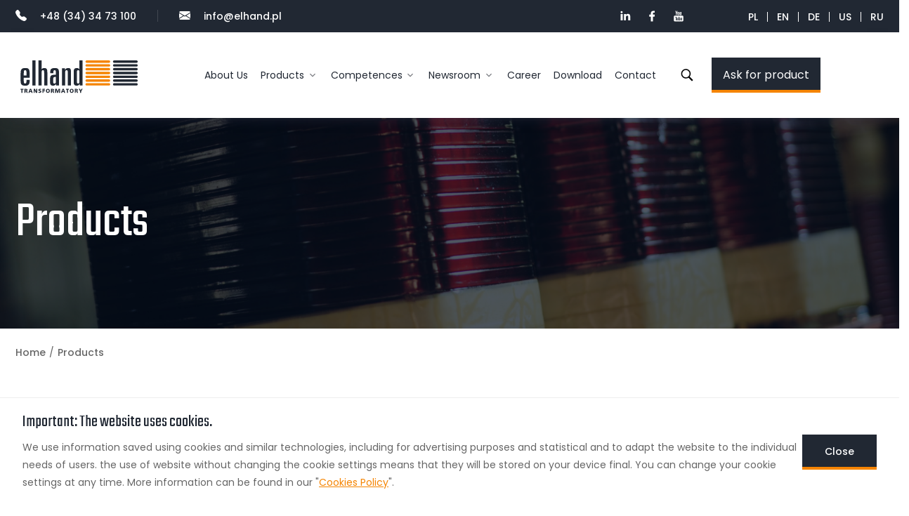

--- FILE ---
content_type: text/html; charset=utf-8
request_url: https://elhand.com/products/air-core-coils/mv-current-limiting-reactors-lv-to-2000a-ed3ph
body_size: 20833
content:
<!DOCTYPE html>
<html lang="en">
<head>
	<title>Products - Elhand</title>
	<meta charset="utf-8">
<meta http-equiv="X-UA-Compatible" content="IE=edge">
<meta name="viewport" content="width=device-width, initial-scale=1">

<meta name="msapplication-TileColor" content="#ffffff">
<meta name="msapplication-TileImage" content="/_prj/static/main/favicon/ms-icon-144x144.png">
<meta name="theme-color" content="#ffffff">

<meta name="cmBaseDir"		content="/" />
<meta name="keywords"		content="" />
<meta name="description"	content="" />

<meta name="revised" content="2025-08-25T15:18:32+02:00" /><link rel="canonical" href="https://elhand.com/products"/><link rel="alternate" hreflang="pl" href="https://elhand.pl/produkty"/><link rel="alternate" hreflang="de" href="https://elhand.de/produkte"/><link rel="alternate" hreflang="ru" href="https://ru.elhand.pl/izdjelija"/>
<link rel="apple-touch-icon" sizes="57x57" href="/_prj/static/main/favicon/apple-icon-57x57.png">
<link rel="apple-touch-icon" sizes="60x60" href="/_prj/static/main/favicon/apple-icon-60x60.png">
<link rel="apple-touch-icon" sizes="72x72" href="/_prj/static/main/favicon/apple-icon-72x72.png">
<link rel="apple-touch-icon" sizes="76x76" href="/_prj/static/main/favicon/apple-icon-76x76.png">
<link rel="apple-touch-icon" sizes="114x114" href="/_prj/static/main/favicon/apple-icon-114x114.png">
<link rel="apple-touch-icon" sizes="120x120" href="/_prj/static/main/favicon/apple-icon-120x120.png">
<link rel="apple-touch-icon" sizes="144x144" href="/_prj/static/main/favicon/apple-icon-144x144.png">
<link rel="apple-touch-icon" sizes="152x152" href="/_prj/static/main/favicon/apple-icon-152x152.png">
<link rel="apple-touch-icon" sizes="180x180" href="/_prj/static/main/favicon/apple-icon-180x180.png">
<link rel="icon" type="image/png" sizes="192x192"  href="/_prj/static/main/favicon/android-icon-192x192.png">
<link rel="icon" type="image/png" sizes="32x32" href="/_prj/static/main/favicon/favicon-32x32.png">
<link rel="icon" type="image/png" sizes="96x96" href="/_prj/static/main/favicon/favicon-96x96.png">
<link rel="icon" type="image/png" sizes="16x16" href="/_prj/static/main/favicon/favicon-16x16.png">
<link rel="manifest" href="/_prj/static/main/favicon/manifest.json">

<link href="https://cdn.jsdelivr.net/npm/bootstrap@5.1.3/dist/css/bootstrap.min.css" rel="stylesheet" integrity="sha384-1BmE4kWBq78iYhFldvKuhfTAU6auU8tT94WrHftjDbrCEXSU1oBoqyl2QvZ6jIW3" crossorigin="anonymous">
<link rel="stylesheet" href="https://unpkg.com/flickity@2/dist/flickity.min.css">
<link rel="stylesheet" href="https://unpkg.com/flickity-fade@1/flickity-fade.css">
<link rel="stylesheet" href="https://cdn.jsdelivr.net/npm/bootstrap-icons@1.7.1/font/bootstrap-icons.css">
<link rel="stylesheet" href="https://cdnjs.cloudflare.com/ajax/libs/lightbox2/2.11.3/css/lightbox.min.css" />
<link rel="stylesheet" href="/_prj/static/main/styles/style.css">
<link rel="stylesheet" href="/_prj/static/main/styles/style-add.css" rel="stylesheet">
<link rel="stylesheet" href="/_prj/static/main/styles/style-elhand.css" rel="stylesheet">


	<!-- Google Tag Manager -->
<script type="text/javascript" >(function(w,d,s,l,i){w[l]=w[l]||[];w[l].push({'gtm.start':
new Date().getTime(),event:'gtm.js'});var f=d.getElementsByTagName(s)[0],
j=d.createElement(s),dl=l!='dataLayer'?'&l='+l:'';j.async=true;j.src=
'https://www.googletagmanager.com/gtm.js?id='+i+dl;f.parentNode.insertBefore(j,f);
})(window,document,'script','dataLayer','GTM-WRT98VS');</script>
<!-- End Google Tag Manager -->

</head>
<body class="products-page">
	<!-- Google Tag Manager (noscript) -->
<noscript><iframe src="https://www.googletagmanager.com/ns.html?id=GTM-WRT98VS"
height="0" width="0" style="display:none;visibility:hidden"></iframe></noscript>
<!-- End Google Tag Manager (noscript) -->


	<header class="sticky-top">
		<div class="top-bar">
	<div class="container">
		<div class="row">
			<div class="col-lg">
				<ul class="contact">
					<li><a href="tel:+48343473100"><i class="bi bi-telephone-fill"></i> +48 (34) 34 73 100</a></li>
					<li><a href="mailto:info@elhand.pl"><i class="bi bi-envelope-fill"></i> info@elhand.pl</a></li>
				</ul>
			</div>
			<div class="col d-flex justify-content-end">
							<ul class="social">
					
					<li>
						<a href="https://www.linkedin.com/company/elhand-transformatory/" target="_blank">
							<svg fill="#000000" xmlns="http://www.w3.org/2000/svg"  viewBox="0 0 30 30" width="90px" height="90px">
	<path d="M9,25H4V10h5V25z M6.501,8C5.118,8,4,6.879,4,5.499S5.12,3,6.501,3C7.879,3,9,4.121,9,5.499C9,6.879,7.879,8,6.501,8z M27,25h-4.807v-7.3c0-1.741-0.033-3.98-2.499-3.98c-2.503,0-2.888,1.896-2.888,3.854V25H12V9.989h4.614v2.051h0.065 c0.642-1.18,2.211-2.424,4.551-2.424c4.87,0,5.77,3.109,5.77,7.151C27,16.767,27,25,27,25z"/>
</svg>


						</a>
					</li>
					
					<li>
						<a href="https://www.facebook.com/ELHANDTransformatory" target="_blank">
							<svg fill="#000000" xmlns="http://www.w3.org/2000/svg"  viewBox="0 0 24 24" width="96px" height="96px">
	<path d="M17.525,9H14V7c0-1.032,0.084-1.682,1.563-1.682h1.868v-3.18C16.522,2.044,15.608,1.998,14.693,2 C11.98,2,10,3.657,10,6.699V9H7v4l3-0.001V22h4v-9.003l3.066-0.001L17.525,9z"/>
</svg>


						</a>
					</li>
					
					<li>
						<a href="https://www.youtube.com/channel/UCOfKUJyiHeZv9TxgAaM7Ycw" target="_blank">
							<svg fill="#000000" xmlns="http://www.w3.org/2000/svg"  viewBox="0 0 24 24" width="96px" height="96px">
	<path d="M 5.6796875 2 L 7.1582031 7.34375 L 7.1582031 9.90625 L 8.4394531 9.90625 L 8.4394531 7.34375 L 9.9375 2 L 8.6464844 2 L 8.109375 4.4316406 C 7.958375 5.1416406 7.8623594 5.6462656 7.8183594 5.9472656 L 7.7792969 5.9472656 C 7.7162969 5.5262656 7.6202813 5.017875 7.4882812 4.421875 L 6.9707031 2 L 5.6796875 2 z M 11.431641 4.0175781 C 10.997641 4.0175781 10.647859 4.1023906 10.380859 4.2753906 C 10.113859 4.4473906 9.9170156 4.7226094 9.7910156 5.0996094 C 9.6660156 5.4766094 9.6035156 5.9756563 9.6035156 6.5976562 L 9.6035156 7.4375 C 9.6035156 8.0525 9.6575781 8.5450156 9.7675781 8.9160156 C 9.8775781 9.2870156 10.063219 9.5603281 10.324219 9.7363281 C 10.585219 9.9123281 10.944344 10 11.402344 10 C 11.848344 10 12.202891 9.9132344 12.462891 9.7402344 C 12.722891 9.5672344 12.911344 9.295875 13.027344 8.921875 C 13.143344 8.547875 13.201172 8.0535 13.201172 7.4375 L 13.201172 6.5976562 C 13.201172 5.9766562 13.142437 5.4794687 13.023438 5.1054688 C 12.904438 4.7324687 12.715031 4.45725 12.457031 4.28125 C 12.199031 4.10525 11.858641 4.0175781 11.431641 4.0175781 z M 13.878906 4.1308594 L 13.878906 8.4453125 C 13.878906 8.9793125 13.968391 9.3720469 14.150391 9.6230469 C 14.332391 9.8740469 14.615047 10 14.998047 10 C 15.550047 10 15.966187 9.7332188 16.242188 9.1992188 L 16.269531 9.1992188 L 16.382812 9.90625 L 17.400391 9.90625 L 17.400391 4.1308594 L 16.101562 4.1308594 L 16.101562 8.71875 C 16.051563 8.82575 15.975094 8.9134219 15.871094 8.9824219 C 15.767094 9.0524219 15.659875 9.0859375 15.546875 9.0859375 C 15.414875 9.0859375 15.320672 9.031875 15.263672 8.921875 C 15.206672 8.811875 15.177734 8.6271406 15.177734 8.3691406 L 15.177734 4.1308594 L 13.878906 4.1308594 z M 11.402344 4.9121094 C 11.584344 4.9121094 11.713156 5.0072187 11.785156 5.1992188 C 11.857156 5.3902187 11.892578 5.694375 11.892578 6.109375 L 11.892578 7.9082031 C 11.892578 8.3352031 11.857156 8.6440312 11.785156 8.8320312 C 11.713156 9.0200312 11.585297 9.1142344 11.404297 9.1152344 C 11.222297 9.1152344 11.096344 9.0200313 11.027344 8.8320312 C 10.957344 8.6440313 10.923828 8.3352031 10.923828 7.9082031 L 10.923828 6.109375 C 10.923828 5.695375 10.95925 5.3912188 11.03125 5.1992188 C 11.10325 5.0082187 11.226344 4.9121094 11.402344 4.9121094 z M 5 11 C 3.9 11 3 11.9 3 13 L 3 20 C 3 21.1 3.9 22 5 22 L 19 22 C 20.1 22 21 21.1 21 20 L 21 13 C 21 11.9 20.1 11 19 11 L 5 11 z M 12.048828 13 L 13.105469 13 L 13.105469 15.568359 L 13.113281 15.568359 C 13.208281 15.382359 13.344531 15.233141 13.519531 15.119141 C 13.694531 15.005141 13.883938 14.949219 14.085938 14.949219 C 14.345937 14.949219 14.549266 15.01825 14.697266 15.15625 C 14.845266 15.29425 14.953531 15.517219 15.019531 15.824219 C 15.085531 16.132219 15.117187 16.559469 15.117188 17.105469 L 15.117188 17.876953 L 15.119141 17.876953 C 15.119141 18.603953 15.030469 19.136516 14.855469 19.478516 C 14.680469 19.820516 14.408109 19.992188 14.037109 19.992188 C 13.830109 19.992188 13.642656 19.944609 13.472656 19.849609 C 13.302656 19.754609 13.174844 19.623984 13.089844 19.458984 L 13.066406 19.458984 L 12.955078 19.919922 L 12.048828 19.919922 L 12.048828 13 z M 5.4863281 13.246094 L 8.7382812 13.246094 L 8.7382812 14.130859 L 7.6484375 14.130859 L 7.6484375 19.919922 L 6.5761719 19.919922 L 6.5761719 14.130859 L 5.4863281 14.130859 L 5.4863281 13.246094 z M 17.097656 14.951172 C 17.473656 14.951172 17.762844 15.020203 17.964844 15.158203 C 18.165844 15.296203 18.307625 15.511734 18.390625 15.802734 C 18.472625 16.094734 18.513672 16.497719 18.513672 17.011719 L 18.513672 17.847656 L 16.677734 17.847656 L 16.677734 18.095703 C 16.677734 18.408703 16.686078 18.642828 16.705078 18.798828 C 16.724078 18.954828 16.762312 19.069625 16.820312 19.140625 C 16.878312 19.212625 16.967844 19.248047 17.089844 19.248047 C 17.253844 19.248047 17.366734 19.183641 17.427734 19.056641 C 17.488734 18.929641 17.522344 18.718875 17.527344 18.421875 L 18.474609 18.476562 C 18.479609 18.518563 18.482422 18.578344 18.482422 18.652344 C 18.482422 19.103344 18.358328 19.440109 18.111328 19.662109 C 17.864328 19.885109 17.517406 19.996094 17.066406 19.996094 C 16.525406 19.996094 16.145734 19.825328 15.927734 19.486328 C 15.709734 19.147328 15.601562 18.623109 15.601562 17.912109 L 15.601562 17.060547 C 15.601562 16.328547 15.714453 15.794031 15.939453 15.457031 C 16.164453 15.120031 16.551656 14.951172 17.097656 14.951172 z M 8.4101562 15.044922 L 9.5097656 15.044922 L 9.5097656 18.625 C 9.5097656 18.842 9.5340312 18.997844 9.5820312 19.089844 C 9.6300313 19.182844 9.7083125 19.228516 9.8203125 19.228516 C 9.9153125 19.228516 10.008703 19.199625 10.095703 19.140625 C 10.183703 19.082625 10.246062 19.007969 10.289062 18.917969 L 10.289062 15.044922 L 11.388672 15.044922 L 11.388672 19.919922 L 11.386719 19.919922 L 10.527344 19.919922 L 10.433594 19.322266 L 10.408203 19.322266 C 10.174203 19.774266 9.8244219 20 9.3574219 20 C 9.0334219 20 8.7965781 19.893641 8.6425781 19.681641 C 8.4885781 19.469641 8.4101563 19.1375 8.4101562 18.6875 L 8.4101562 15.044922 z M 17.074219 15.693359 C 16.957219 15.693359 16.870453 15.728875 16.814453 15.796875 C 16.758453 15.865875 16.721125 15.978766 16.703125 16.134766 C 16.684125 16.290766 16.675781 16.527703 16.675781 16.845703 L 16.675781 17.195312 L 17.478516 17.195312 L 17.478516 16.845703 C 17.478516 16.532703 17.468266 16.296766 17.447266 16.134766 C 17.427266 15.972766 17.388031 15.858969 17.332031 15.792969 C 17.276031 15.726969 17.191219 15.693359 17.074219 15.693359 z M 13.591797 15.728516 C 13.485797 15.728516 13.388828 15.770469 13.298828 15.855469 C 13.208828 15.940469 13.144422 16.049641 13.107422 16.181641 L 13.107422 18.949219 C 13.155422 19.034219 13.217922 19.097625 13.294922 19.140625 C 13.371922 19.182625 13.453922 19.205078 13.544922 19.205078 C 13.661922 19.205078 13.753266 19.163125 13.822266 19.078125 C 13.891266 18.993125 13.941703 18.850437 13.970703 18.648438 C 13.999703 18.447437 14.013672 18.1675 14.013672 17.8125 L 14.013672 17.185547 C 14.013672 16.803547 14.002516 16.509734 13.978516 16.302734 C 13.954516 16.095734 13.911562 15.946375 13.851562 15.859375 C 13.790563 15.772375 13.703797 15.728516 13.591797 15.728516 z"/>
</svg>


						</a>
					</li>
								</ul>
														
				<ul class="language">
									<!-- pl | en -->
					<li>
						<a href="https://elhand.pl/produkty">PL</a>
					</li>
									<!-- en | en -->
					<li>
						<a href="https://elhand.com/products">EN</a>
					</li>
									<!-- de | en -->
					<li>
						<a href="https://elhand.de/produkte">DE</a>
					</li>
									<!-- us | en -->
					<li>
						<a href="https://elhand.us">US</a>
					</li>
									<!-- ru | en -->
					<li>
						<a href="https://ru.elhand.pl/izdjelija">RU</a>
					</li>
								</ul>
						</div>
		</div>
	</div>
</div>

		<nav class="navbar navbar-expand-xl navbar-light">
	<div class="container">
		<a class="navbar-brand" href="/"><svg xmlns="http://www.w3.org/2000/svg" xml:space="preserve" width="2480px" height="827px" version="1.1" style="shape-rendering:geometricPrecision; text-rendering:geometricPrecision; image-rendering:optimizeQuality; fill-rule:evenodd; clip-rule:evenodd"
viewBox="0 0 2480 826.67"
xmlns:xlink="http://www.w3.org/1999/xlink"
xmlns:xodm="http://www.corel.com/coreldraw/odm/2003">
	<defs>
	
	<style type="text/css">
	 <![CDATA[
		.fil0 {fill:#212833}
		.fil1 {fill:#F58400}
	 ]]>
	</style>
	
	</defs>
	<g id="Warstwa_x0020_1">
	<metadata id="CorelCorpID_0Corel-Layer"/>
	<path class="fil0" d="M278.27 505.51l0 24.44c0,64.39 -25.17,91.04 -87.33,91.04 -66.63,0 -89.57,-23.69 -89.57,-92.53l0 -145.81c0,-47.37 4.43,-67.36 18.51,-84.39 14.06,-17.02 37.01,-24.42 74.02,-24.42 67.35,0 84.37,22.94 84.37,111.77l0 79.2 -114.73 0 0 65.14c0,37.74 5.18,48.1 25.17,48.1 20.73,0 27.38,-11.84 27.38,-48.1l0 -24.44 62.18 0zm-62.18 -83.63l0 -46.63c-0.74,-30.35 -0.74,-30.35 -2.22,-38.5 -2.21,-13.31 -9.62,-19.98 -23.68,-19.98 -13.33,0 -22.2,7.4 -24.43,20.72 -1.48,8.15 -1.48,8.15 -2.22,37.76l0 46.63 52.55 0z"/>
	<polygon class="fil0" points="331.57,123.59 393.75,123.59 393.75,617.29 331.57,617.29 "/>
	<path class="fil0" d="M451.47 123.59l62.17 0 0 172.46c18.5,-17.03 31.84,-22.21 53.29,-22.21 25.17,0 44.42,10.36 51.09,28.13 5.17,13.32 7.39,32.57 7.39,65.14l0 250.18 -62.17 0 0 -252.41c0,-38.49 -4.45,-48.11 -24.43,-48.11 -19.99,0 -25.17,10.36 -25.17,46.63l0 253.89 -62.17 0 0 -493.7z"/>
	<path class="fil0" d="M683.13 360.44l0 -2.96c-0.74,-28.12 2.96,-45.89 11.85,-57.74 12.58,-17.02 39.98,-25.9 78.45,-25.9 62.18,0 81.43,22.94 81.43,96.22l0 247.23 -58.48 0 0 -31.84c-17.76,26.66 -32.56,35.54 -60.7,35.54 -26.64,0 -46.63,-11.85 -52.55,-32.57 -3.69,-12.58 -5.17,-30.34 -5.17,-71.8 0,-95.48 11.83,-108.07 102.88,-111.03l11.83 0 0 -37.74c0,-40.72 -5.16,-51.08 -23.67,-51.08 -11.85,0 -19.98,7.4 -22.95,19.24 -0.74,6.66 -1.48,15.55 -1.48,33.31l0 6.67 -61.44 0 0 -15.55zm109.54 87.35c-45.88,0.74 -53.28,9.62 -53.28,63.65 0,59.21 2.96,66.61 25.17,66.61 11.84,0 21.47,-5.17 25.15,-14.05 2.23,-6.67 2.96,-12.59 2.96,-31.1l0 -85.11z"/>
	<path class="fil0" d="M912.6 277.55l58.46 0 0 33.3c22.95,-29.61 35.53,-37.01 62.92,-37.01 44.4,0 55.52,18.51 55.52,91.78l0 251.67 -62.19 0 0 -251.67c0,-39.23 -5.17,-48.85 -25.15,-48.85 -20.73,0 -27.4,11.1 -27.4,47.37l0 253.15 -62.16 0 0 -339.74z"/>
	<path class="fil0" d="M1317.47 123.59l0 493.7 -57.74 0 0 -31.84c-17.76,26.66 -32.56,35.54 -59.22,35.54 -25.91,0 -46.62,-11.85 -52.55,-30.35 -4.44,-13.33 -4.44,-13.33 -5.92,-73.28l0 -149.51c0,-37.75 2.22,-56.26 9.63,-69.59 7.39,-15.54 26.63,-24.42 51.07,-24.42 25.17,0 38.49,7.4 52.55,28.13l0 -178.38 62.18 0zm-62.18 242.03c0,-39.23 -5.19,-48.85 -25.18,-48.85 -19.97,0 -25.89,10.36 -25.89,48.85l0 166.54c0,35.53 5.92,45.89 25.89,45.89 19.99,0 25.18,-9.62 25.18,-45.89l0 -166.54z"/>
	<polygon class="fil0" points="138.56,698.79 138.56,759.79 118.28,759.79 118.28,698.79 99.56,698.79 99.56,683.76 157.28,683.76 157.28,698.79 "/>
	<path class="fil0" d="M219.37 759.79l-4.37 -13.72c-4.13,-13.08 -6.74,-16.34 -14.26,-16.34l-4.24 0 0 30.06 -20.27 0 0 -76.03 36.17 0c13.5,0 24.5,6.1 24.5,19.17 0,10.13 -4.8,16.88 -14.6,19.17l0 0.22c6.54,1.74 6.99,7.51 10.8,16.77l7.39 20.7 -21.12 0zm-17.55 -61.65l-5.32 0 0 17.21 5.32 0c6.55,0 14.82,-0.22 14.82,-8.83 0,-7.07 -7.07,-8.38 -14.82,-8.38z"/>
	<path class="fil0" d="M315 759.79l-5.66 -16.23 -28.54 0 -5.99 16.23 -20.59 0 28.86 -76.03 24.84 0 29.29 76.03 -22.21 0zm-19.5 -60.34l-0.22 0 -9.8 29.73 19.06 0 -9.04 -29.73z"/>
	<polygon class="fil0" points="401.27,759.79 374.69,707.83 374.47,707.83 375.12,759.79 356.5,759.79 356.5,683.76 382.3,683.76 408.01,735.39 408.24,735.39 407.9,683.76 426.42,683.76 426.42,759.79 "/>
	<path class="fil0" d="M473.03 761.1c-7.07,0 -15.9,-1.09 -22.65,-3.28l1.75 -16.77c5.22,2.83 12.52,5.02 20.9,5.02 6.43,0 12.53,-1.31 12.53,-7.41 0,-14.17 -35.94,-5.23 -35.94,-32.9 0,-18.3 17.86,-23.31 33.1,-23.31 7.3,0 14.49,1.09 19.61,2.84l-1.3 15.68c-5.22,-2.4 -11.12,-3.49 -16.89,-3.49 -5.12,0 -13.61,0.44 -13.61,7.08 0,12.31 35.95,4.04 35.95,31.48 0,19.72 -16.57,25.06 -33.45,25.06z"/>
	<polygon class="fil0" points="549.16,698.14 549.16,714.8 578.47,714.8 578.47,729.18 549.16,729.18 549.16,759.79 528.91,759.79 528.91,683.76 579.78,683.76 579.78,698.14 "/>
	<path class="fil0" d="M636.3 761.1c-24.83,0 -38.12,-15.14 -38.12,-39.33 0,-24.4 13.08,-39.32 38.12,-39.32 25.06,0 38.13,14.92 38.13,39.32 0,24.19 -13.29,39.33 -38.13,39.33zm0 -63.62c-12.29,0 -17.2,11.12 -17.2,24.29 0,12.53 4.91,24.3 17.2,24.3 12.31,0 17.21,-11.77 17.21,-24.3 0,-13.17 -4.9,-24.29 -17.21,-24.29z"/>
	<path class="fil0" d="M739.34 759.79l-4.36 -13.72c-4.14,-13.08 -6.74,-16.34 -14.26,-16.34l-4.25 0 0 30.06 -20.26 0 0 -76.03 36.16 0c13.51,0 24.51,6.1 24.51,19.17 0,10.13 -4.79,16.88 -14.59,19.17l0 0.22c6.54,1.74 6.96,7.51 10.78,16.77l7.4 20.7 -21.13 0zm-17.53 -61.65l-5.34 0 0 17.21 5.34 0c6.53,0 14.82,-0.22 14.82,-8.83 0,-7.07 -7.1,-8.38 -14.82,-8.38z"/>
	<polygon class="fil0" points="855.89,759.79 856.22,701.4 856,701.4 836.61,759.79 817.98,759.79 799.47,701.4 799.25,701.4 799.67,759.79 779.86,759.79 779.86,683.76 811.77,683.76 827.89,734.3 828.11,734.3 844.99,683.76 875.71,683.76 875.71,759.79 "/>
	<path class="fil0" d="M954.89 759.79l-5.66 -16.23 -28.53 0 -6.01 16.23 -20.58 0 28.87 -76.03 24.83 0 29.3 76.03 -22.22 0zm-19.5 -60.34l-0.2 0 -9.81 29.73 19.06 0 -9.05 -29.73z"/>
	<polygon class="fil0" points="1029.4,698.79 1029.4,759.79 1009.14,759.79 1009.14,698.79 990.4,698.79 990.4,683.76 1048.12,683.76 1048.12,698.79 "/>
	<path class="fil0" d="M1102.91 761.1c-24.82,0 -38.11,-15.14 -38.11,-39.33 0,-24.4 13.07,-39.32 38.11,-39.32 25.05,0 38.13,14.92 38.13,39.32 0,24.19 -13.29,39.33 -38.13,39.33zm0 -63.62c-12.31,0 -17.21,11.12 -17.21,24.29 0,12.53 4.9,24.3 17.21,24.3 12.31,0 17.21,-11.77 17.21,-24.3 0,-13.17 -4.9,-24.29 -17.21,-24.29z"/>
	<path class="fil0" d="M1205.95 759.79l-4.35 -13.72c-4.14,-13.08 -6.76,-16.34 -14.28,-16.34l-4.24 0 0 30.06 -20.26 0 0 -76.03 36.16 0c13.51,0 24.5,6.1 24.5,19.17 0,10.13 -4.8,16.88 -14.58,19.17l0 0.22c6.52,1.74 6.97,7.51 10.78,16.77l7.41 20.7 -21.14 0zm-17.54 -61.65l-5.33 0 0 17.21 5.33 0c6.54,0 14.82,-0.22 14.82,-8.83 0,-7.07 -7.08,-8.38 -14.82,-8.38z"/>
	<polygon class="fil0" points="1289.49,731.14 1289.49,759.79 1269.24,759.79 1269.24,731.14 1241.13,683.76 1264.44,683.76 1279.35,714.26 1294.06,683.76 1317.37,683.76 "/>
	<path class="fil1" d="M1858.4 594.74c0,12.87 -10.78,23.39 -23.94,23.39l-437.03 0c-13.18,0 -23.96,-10.52 -23.96,-23.39 0,-12.87 10.78,-23.39 23.96,-23.39l437.03 0c13.16,0 23.94,10.52 23.94,23.39z"/>
	<path class="fil1" d="M1858.4 520.3c0,12.86 -10.78,23.39 -23.94,23.39l-437.03 0c-13.18,0 -23.96,-10.53 -23.96,-23.39 0,-12.87 10.78,-23.4 23.96,-23.4l437.03 0c13.16,0 23.94,10.53 23.94,23.4z"/>
	<path class="fil1" d="M1858.4 445.85c0,12.87 -10.78,23.4 -23.94,23.4l-437.03 0c-13.18,0 -23.96,-10.53 -23.96,-23.4 0,-12.86 10.78,-23.39 23.96,-23.39l437.03 0c13.16,0 23.94,10.53 23.94,23.39z"/>
	<path class="fil1" d="M1858.4 371.39c0,12.88 -10.78,23.4 -23.94,23.4l-437.03 0c-13.18,0 -23.96,-10.52 -23.96,-23.4 0,-12.84 10.78,-23.37 23.96,-23.37l437.03 0c13.16,0 23.94,10.53 23.94,23.37z"/>
	<path class="fil1" d="M1858.4 296.97c0,12.88 -10.78,23.4 -23.94,23.4l-437.03 0c-13.18,0 -23.96,-10.52 -23.96,-23.4 0,-12.86 10.78,-23.39 23.96,-23.39l437.03 0c13.16,0 23.94,10.53 23.94,23.39z"/>
	<path class="fil1" d="M1858.4 222.53c0,12.87 -10.78,23.39 -23.94,23.39l-437.03 0c-13.18,0 -23.96,-10.52 -23.96,-23.39 0,-12.86 10.78,-23.4 23.96,-23.4l437.03 0c13.16,0 23.94,10.54 23.94,23.4z"/>
	<path class="fil1" d="M1858.4 148.1c0,12.86 -10.78,23.37 -23.94,23.37l-437.03 0c-13.18,0 -23.96,-10.51 -23.96,-23.37 0,-12.88 10.78,-23.4 23.96,-23.4l437.03 0c13.16,0 23.94,10.52 23.94,23.4z"/>
	<path class="fil0" d="M2397.79 594.74c0,12.87 -10.77,23.39 -23.93,23.39l-437.04 0c-13.18,0 -23.94,-10.52 -23.94,-23.39 0,-12.87 10.76,-23.39 23.94,-23.39l437.04 0c13.16,0 23.93,10.52 23.93,23.39z"/>
	<path class="fil0" d="M2397.79 520.3c0,12.86 -10.77,23.39 -23.93,23.39l-437.04 0c-13.18,0 -23.94,-10.53 -23.94,-23.39 0,-12.87 10.76,-23.4 23.94,-23.4l437.04 0c13.16,0 23.93,10.53 23.93,23.4z"/>
	<path class="fil0" d="M2397.79 445.85c0,12.87 -10.77,23.4 -23.93,23.4l-437.04 0c-13.18,0 -23.94,-10.53 -23.94,-23.4 0,-12.86 10.76,-23.39 23.94,-23.39l437.04 0c13.16,0 23.93,10.53 23.93,23.39z"/>
	<path class="fil0" d="M2397.79 371.39c0,12.88 -10.77,23.4 -23.93,23.4l-437.04 0c-13.18,0 -23.94,-10.52 -23.94,-23.4 0,-12.84 10.76,-23.37 23.94,-23.37l437.04 0c13.16,0 23.93,10.53 23.93,23.37z"/>
	<path class="fil0" d="M2397.79 296.97c0,12.88 -10.77,23.4 -23.93,23.4l-437.04 0c-13.18,0 -23.94,-10.52 -23.94,-23.4 0,-12.86 10.76,-23.39 23.94,-23.39l437.04 0c13.16,0 23.93,10.53 23.93,23.39z"/>
	<path class="fil0" d="M2397.79 222.53c0,12.87 -10.77,23.39 -23.93,23.39l-437.04 0c-13.18,0 -23.94,-10.52 -23.94,-23.39 0,-12.86 10.76,-23.4 23.94,-23.4l437.04 0c13.16,0 23.93,10.54 23.93,23.4z"/>
	<path class="fil0" d="M2397.79 148.1c0,12.86 -10.77,23.37 -23.93,23.37l-437.04 0c-13.18,0 -23.94,-10.51 -23.94,-23.37 0,-12.88 10.76,-23.4 23.94,-23.4l437.04 0c13.16,0 23.93,10.52 23.93,23.4z"/>
	</g>
</svg>


</a>
		<button class="navbar-toggler collapsed" type="button" data-bs-toggle="collapse" data-bs-target="#navbarSupportedContent" aria-controls="navbarSupportedContent" aria-expanded="false" aria-label="Toggle navigation">
			<span class="icon-bar"></span>
		<span class="icon-bar"></span>
		<span class="icon-bar"></span>
		</button>
		<div class="collapse navbar-collapse" id="navbarSupportedContent">
			<ul class="navbar-nav">
																											<li class="nav-item"><a class="nav-link " href="/company_profile"
						>About Us</a></li>
																										<li class="nav-item dropdown mega-dropdown ">
							<a href="#" class="nav-link dropdown-toggle" role="button" data-bs-toggle="dropdown">Products</a>
							<div class="dropdown-menu mega-menu">
								<div class="container">
									<div class="row row-cols-1 row-cols-xl-2 gx-3">
																			<div class="col">
											<h4>By industry</h4>
											<ul>
																							<li><a href="https://elhand.com/products/industires/railway_industry">Railway Industry</a></li>
																							<li><a href="https://elhand.com/products/industires/oilgas_industry">Oil & Gas Industry</a></li>
																							<li><a href="https://elhand.com/products/industires/mining_industry">Mining Industry</a></li>
																							<li><a href="https://elhand.com/products/industires/maritime_industry">Maritime Industry</a></li>
																							<li><a href="https://elhand.com/products/industires/heavy_industry">Heavy Industry</a></li>
																							<li><a href="https://elhand.com/products/industires/power_electronics_and_drive_systems">Power Electronics and Drive Systems</a></li>
																							<li><a href="https://elhand.com/products/industires/power_quality">Power Quality</a></li>
																							<li><a href="https://elhand.com/products/industires/renewable_energy_sources">Renewable Energy Sources</a></li>
																						
											</ul>
										</div>
																			<div class="col" id="productsMainMenu">
											<h4>By category</h4>
											<ul>											
																							<li><a class="" href="/products/lv-transformers">LV Transformers</a></li>
																							<li><a class="" href="/products/low-voltage-core-reactors">LV Core Reactors</a></li>
																							<li><a class="" href="/products/low-voltage-coreless-reactors">LV Coreless Reactors</a></li>
																							<li><a class="" href="/products/filters">Filters</a></li>
																							<li><a class="" href="/products/mv-transformers">MV Transformers</a></li>
																							<li><a class="" href="/products/medium-voltage-core-reactors">MV Core Reactors</a></li>
																							<li><a class="" href="/products/medium-voltage-coreless-reactors">MV Coreless Reactors</a></li>
																							<li><a class="" href="/products/enclosures">Enclosures</a></li>
																						</ul>
										</div>
									</div>
								</div>
							</div>
						</li>
																																	<li class="nav-item dropdown mega-dropdown">
								<a href="#" class="nav-link dropdown-toggle " role="button" data-bs-toggle="dropdown">Competences</a>
								<div class="dropdown-menu mega-menu">
									<div class="container">
										<div class="row row-cols-1  gx-3">
																					<div class="col">
																							<h4>Quality</h4>
												<ul>
																									<li><a class="" href="/12/"
													>Technical Guide</a></li>
																									<li><a class="" href="/quality/sample-of-our-projects"
													>Sample of our projects</a></li>
																									<li><a class="" href="/Elhand-PQ/"
													>Elhand PQ</a></li>
																									<li><a class="" href="/quality/certificates"
													>Certificates</a></li>
																									<li><a class="" href="/quality/quality-policy"
													>Quality Policy</a></li>
																								</ul>
																						</div>
																				</div>
									</div>
								</div>
							</li>
																																							<li class="nav-item dropdown mega-dropdown">
								<a href="#" class="nav-link dropdown-toggle " role="button" data-bs-toggle="dropdown">Newsroom</a>
								<div class="dropdown-menu mega-menu">
									<div class="container">
										<div class="row row-cols-1  gx-3">
																					<div class="col">
																							<h4>Informacje</h4>
												<ul>
																									<li><a class="" href="/current"
													>News</a></li>
																									<li><a class="" href="/personal_data_protection"
													>Privacy policy</a></li>
																									<li><a class="" href="/terms-of-sales"
													>General Terms and Conditions of Sale</a></li>
																									<li><a class="" href="/terms-of-purchase"
													>General Terms and Conditions of Purchase</a></li>
																									<li><a class="" href="/ethical_policy"
													>Ethical Policy</a></li>
																								</ul>
																						</div>
																				</div>
									</div>
								</div>
							</li>
																																<li class="nav-item"><a class="nav-link " href="/career"
						>Career</a></li>
																										<li class="nav-item"><a class="nav-link " href="/212/"
						>Download</a></li>
																										<li class="nav-item"><a class="nav-link " href="/contact"
						>Contact</a></li>
															</ul>
			<div class="mobile-down">
				<div class="search-form">
					<a href="#" class="search">Search</a>
					<div id="header-search">
						<div class="search-inner">
							<div class="search-form wrapper">
								<form role="search" method="get" class="searchform" action="/search">
									<input type="search" class="search-field" placeholder="Search…" name="searchText" value="" autocomplete="off">
									<button type="submit" value="Search"><svg fill="#000000" xmlns="http://www.w3.org/2000/svg"  viewBox="0 0 50 50" width="100px" height="100px"><path d="M 21 3 C 11.601563 3 4 10.601563 4 20 C 4 29.398438 11.601563 37 21 37 C 24.355469 37 27.460938 36.015625 30.09375 34.34375 L 42.375 46.625 L 46.625 42.375 L 34.5 30.28125 C 36.679688 27.421875 38 23.878906 38 20 C 38 10.601563 30.398438 3 21 3 Z M 21 7 C 28.199219 7 34 12.800781 34 20 C 34 27.199219 28.199219 33 21 33 C 13.800781 33 8 27.199219 8 20 C 8 12.800781 13.800781 7 21 7 Z"/></svg></button>
								</form>
							</div>
						</div>
					</div>
				</div>
				<button class="btn get-quote" type="button" data-bs-toggle="offcanvas" data-bs-target="#askAboutProduct" aria-controls="askAboutProduct">Ask for product</button>
			</div>
		</div>
					</div>
</nav>

		<div class="offcanvas offcanvas-top" data-bs-scroll="true" tabindex="-1" id="askAboutProduct" aria-labelledby="offcanvasTopLabel">
	<div class="offcanvas-body">
		<button type="button" class="btn-close btn-close-white text-reset" data-bs-dismiss="offcanvas" aria-label="Close"></button>
		<div class="container">
			<div class="row row-cols-1 gx-3">
				<div class="col">
									<h4>Ask about product</h4>
					<ul>
											<li><a class="" href="/ask-about-product/ask-about-transformer"
						>Transformer</a></li>
											<li><a class="" href="/ask-about-product/ask-about-autotransformer"
						>Autotransformer</a></li>
											<li><a class="" href="/ask-about-product/ask-about-choke"
						>Reactor</a></li>
											<li><a class="" href="/ask-about-product/ask-for-the-filter"
						>Filter</a></li>
											<li><a class="" href="/ask-about-product/ask-about-dc-power-supply"
						>DC power supply</a></li>
											<li><a class="" href="/ask-about-product/ask-for-casing"
						>Casing</a></li>
											<li><a class="" href="/ask-about-product/ask-for-another-product"
						>Another product</a></li>
										</ul>
								</div>
			</div>
		</div>
	</div>
</div>
	</header>
	
	<section class="page-header">

		<!-- headerBanner -->
					<div class="page-title" style="background-image: url('/work/cache/img/f/8/23bfa20e8a23f706316aca2740a4e1.jpg')">
		<div class="container">
			<div class="row">
				<div class="col-md-12">
					
											<h1 class="title">Products</h1>
						
					
									</div>
			</div>
		</div>
	</div>
	

		<!-- /headerBanner -->

		<!-- pagePath -->
		<div class="page-breadcrumb">
	<div class="container">
		<div class="row">
			<div class="col-md-12">
				<nav aria-label="breadcrumb">
					<ol class="breadcrumb mainBreadcrumb">
											<li class="breadcrumb-item active" aria-current="page">
							<a href="/">								Home
							</a>						</li>
											<li class="breadcrumb-item active" aria-current="page">
															Products
													</li>
										</ol>
				</nav>
			</div>
		</div>
	</div>
</div>	
		<!-- /pagePath -->		

	</section>
	
		
		
		
		
		<section class="content">
		<div class="container">
			<div class="row">
						
								<div class="col-md-12 col-lg-4">
					<a class="show-sidebar" data-bs-toggle="collapse" href="#collapseMenu" role="button" aria-expanded="false" aria-controls="collapseMenu"><span class="navbar-toggler-icon"></span></a>
            		<div class="collapse" id="collapseMenu">
						<div class="sidebar-page">
						
							<div class="sidebar-page__widget">
	<h2 class="title">CATEGORY</h2>
</div>

<div class="sidebar-page__widget">
			
				
								<ul class="nav navdropdown flex-column">
												<li class="sub-menu "><a href="#collapseSubMenu-CM3028" role="button" >Line Reactors</a>
				<ul>
									<li><a  href="https://elhand.com/products/lv-line-reactors/single-phase-line-chokes" >Single-phase line reactors ED1N</a></li>
					
				</ul>
			</li>
											<li class="sub-menu "><a href="#collapseSubMenu-CM3029" role="button" >Motor chokes</a>
				<ul>
									<li><a  href="https://elhand.com/products/motor-chokes/Three-phase-motor-reactors" >Three-phase motor reactors ED3S</a></li>
					
				</ul>
			</li>
											<li class="sub-menu "><a href="#collapseSubMenu-CM3030" role="button" >Limiting chokes du/dt</a>
				<ul>
									<li><a  href="https://elhand.com/products/limiting-chokes-du-dt-en/three-phase-chokes-du-dt" >Three-phase reactor ED3du</a></li>
					
				</ul>
			</li>
											<li class="sub-menu "><a href="#collapseSubMenu-CM3031" role="button" >Choke for filtration</a>
				<ul>
									<li><a  href="https://elhand.com/products/chokes-for-filtration/three-phase-protective-chokes-for-harmonics-filtration-in-compensation-systems-7-440V" >Three-phase protective chokes for harmonics filtration in compensation systems 7%; 440V</a></li>
									<li><a  href="https://elhand.com/products/chokes-for-filtration/three-phase-protective-chokes-for-harmonics-filtration-in-compensation-systems-7-480V" >Three-phase protective chokes for harmonics filtration in compensation systems  7%; 480V</a></li>
									<li><a  href="https://elhand.com/products/chokes-for-filtration/three-phase-protective-chokes-for-harmonics-filtration-in-compensation-systems-14-480V" >Three-phase protective chokes for harmonics filtration in  compensation systems 14%; 480V</a></li>
									<li><a  href="https://elhand.com/products/chokes-for-filtration/three-phase-protective-chokes-for-harmonics-filtration-in-compensation-systems-14-525V" >Three-phase protective chokes for harmonics filtration in  compensation systems 14%; 525V</a></li>
									<li><a  href="https://elhand.com/products/chokes-for-filtration/three-phase-protective-chokes-for-harmonics-filtration-in-compensation-systems-7-440V_al" >Three-phase protective chokes for harmonics filtration in compensation 7%; 440V aluminum windings</a></li>
									<li><a  href="https://elhand.com/products/chokes-for-filtration/three-phase-protective-chokes-for-harmonics-filtration-in-compensation-systems-7-480V_al" >Three-phase protective chokes for harmonics filtration in  compensation systems  7%; 480V aluminum windings</a></li>
									<li><a  href="https://elhand.com/products/chokes-for-filtration/three-phase-protective-chokes-for-harmonics-filtration-in-compensation-systems-14-480V_al" >Three-phase protective chokes for harmonics filtration in compensation systems 14%; 480 V aluminum windings</a></li>
									<li><a  href="https://elhand.com/products/chokes-for-filtration/three-phase-protective-chokes-for-harmonics-filtration-in-compensation-systems-14-525Val" >Three-phase protective chokes for harmonics filtration in  compensation systems 14%; 525V aluminum windings</a></li>
					
				</ul>
			</li>
											<li class="sub-menu "><a href="#collapseSubMenu-CM3032" role="button" >Smoothing chokes</a>
				<ul>
									<li><a  href="https://elhand.com/products/smoothing-chokes/smoothing-chokes" >Smoothing chokes ED2W</a></li>
									<li><a  href="https://elhand.com/products/smoothing-chokes/smoothing-chokes-100Hz" >Smoothing chokes 100 Hz ED1W</a></li>
									<li><a  href="https://elhand.com/products/smoothing-chokes/smoothing-chokes-300Hz" >Smoothing chokes 300 Hz ED1W</a></li>
					
				</ul>
			</li>
											<li class="sub-menu "><a href="#collapseSubMenu-CM3033" role="button" >Shunt reactors</a>
				<ul>
									<li><a  href="https://elhand.com/products/lv-shunt-reactors/Single_phase_shunt_reactors" >Single-phase shunt reactors ED1K</a></li>
									<li><a  href="https://elhand.com/products/lv-shunt-reactors/three-phase-shunt-reactors-for-compensation-systems-star-connection" >Three-phase compensation reactors ED3K</a></li>
					
				</ul>
			</li>
											<li class="sub-menu "><a href="#collapseSubMenu-CM3035" role="button" >Interface chokes</a>
				<ul>
									<li><a  href="https://elhand.com/products/interface-chokes/dc-interface-chokes" >DC interface chokes ED2l</a></li>
					
				</ul>
			</li>
						
		
			</ul>
		

	
	<a href="/products/files-to-download/low-voltage-core-reactors" class="btn bb-button">DOWNLOAD</a>

</div>

						
							
						
							
						
							
						
						</div>
					</div>
				</div>
			
				<div class="col-md-12 col-lg-8">
					<div class="content-main" id="page-content">
										<!-- containerTop_01 -->
						<ul class="nav nav-pills mb-3" id="catalogTab" role="tablist">
	<li class="nav-item" role="presentation">
		<button class="nav-link active" id="categoriesButton-tab" data-bs-toggle="pill" data-bs-target="#categoriesTab-tab" type="button" role="tab" aria-selected="true">BY CATEGORY</button>
	</li>
		<li class="nav-item" role="presentation">
		<button class="nav-link" id="industriesButton-tab" data-bs-toggle="pill" data-bs-target="#industriesTab-tab" type="button" role="tab" aria-selected="false">BY INDUSTRY</button>
	</li>
	</ul>
<div class="tab-content" id="catalogTabContent">
	<div class="tab-pane fade show active" id="categoriesTab-tab" role="tabpanel" aria-labelledby="categoriesButton-tab">
		<div class="container">
			<div class="row">
				<div class="col-md-12">
					<div class="section-title">
						<span>Our Solutions</span>
						<h2 class="title">Best Magnetics  <br/>For Your Industry</h2>
					</div>
				</div>
			</div>
			<div class="row">
																								<div class="col-md-6">
					<div class="products-box ">
						<div class="products-box__content">
							<div class="products-box__icon">
								<svg xmlns="http://www.w3.org/2000/svg" viewBox="0 0 664.24 675.89">
	<g id="Warstwa_2" data-name="Warstwa 2"><g id="Warstwa_1-2" data-name="Warstwa 1"><g id="Warstwa_1-3" data-name="Warstwa_1"><path d="M664.24,643.85c0,17.63-14.76,32-32.79,32H32.82c-18,0-32.82-14.41-32.82-32s14.77-32,32.82-32H631.45C649.48,611.81,664.24,626.22,664.24,643.85Z" style="fill:#f58400;fill-rule:evenodd"/><path d="M664.24,541.89c0,17.62-14.76,32-32.79,32H32.82c-18,0-32.82-14.41-32.82-32s14.77-32.05,32.82-32.05H631.45c18,0,32.79,14.42,32.79,32.05Z" style="fill:#f58400;fill-rule:evenodd"/><path d="M664.24,439.9c0,17.64-14.76,32.07-32.79,32.07H32.82C14.77,472,0,457.54,0,439.9s14.77-32,32.82-32H631.45C649.48,407.87,664.24,422.29,664.24,439.9Z" style="fill:#f58400;fill-rule:evenodd"/><path d="M664.24,337.92c0,17.64-14.76,32.05-32.79,32.05H32.82C14.77,370,0,355.56,0,337.92s14.77-32,32.82-32H631.45C649.48,305.9,664.24,320.32,664.24,337.92Z" style="fill:#f58400;fill-rule:evenodd"/><path d="M664.24,236c0,17.64-14.76,32-32.79,32H32.82C14.77,268,0,253.62,0,236s14.77-32,32.82-32H631.45c18,0,32.79,14.42,32.79,32Z" style="fill:#f58400;fill-rule:evenodd"/><path d="M664.24,134c0,17.63-14.76,32-32.79,32H32.82C14.77,166,0,151.64,0,134s14.77-32,32.82-32H631.45C649.48,102,664.24,116.39,664.24,134Z" style="fill:#f58400;fill-rule:evenodd"/><path d="M664.24,32.05c0,17.62-14.76,32-32.79,32H32.82c-18,0-32.82-14.4-32.82-32S14.77,0,32.82,0H631.45C649.48,0,664.24,14.42,664.24,32.05Z" style="fill:#f58400;fill-rule:evenodd"/></g></g></g>
</svg>


							</div>
							<h3>Low-voltage Transformers</h3>
															<p>Single-phase and three-phase transformers, autotransformers, special transformers.</p>
														<a href="/products/lv-transformers" class="button-line">More</a>
						</div>
						<div class="products-box__image">
							 <a href="/products/lv-transformers">
							 								<picture><source srcset="/work/cache/img/7/f/c1d7779eb4fe83d5da09e4cd6a11c1.webp" type="image/webp"><source srcset="/work/cache/img/7/f/c1d7779eb4fe83d5da09e4cd6a11c1.jpg" type="image/jpeg"><img src="/work/cache/img/7/f/c1d7779eb4fe83d5da09e4cd6a11c1.jpg" alt="Low-voltage Transformers" class="img-fluid"  loading="lazy"></picture>														 </a>
						</div>
					</div>
				</div>
																								<div class="col-md-6">
					<div class="products-box ">
						<div class="products-box__content">
							<div class="products-box__icon">
								<svg xmlns="http://www.w3.org/2000/svg" viewBox="0 0 664.24 675.89">
	<g id="Warstwa_2" data-name="Warstwa 2"><g id="Warstwa_1-2" data-name="Warstwa 1"><g id="Warstwa_1-3" data-name="Warstwa_1"><path d="M664.24,643.85c0,17.63-14.76,32-32.79,32H32.82c-18,0-32.82-14.41-32.82-32s14.77-32,32.82-32H631.45C649.48,611.81,664.24,626.22,664.24,643.85Z" style="fill:#f58400;fill-rule:evenodd"/><path d="M664.24,541.89c0,17.62-14.76,32-32.79,32H32.82c-18,0-32.82-14.41-32.82-32s14.77-32.05,32.82-32.05H631.45c18,0,32.79,14.42,32.79,32.05Z" style="fill:#f58400;fill-rule:evenodd"/><path d="M664.24,439.9c0,17.64-14.76,32.07-32.79,32.07H32.82C14.77,472,0,457.54,0,439.9s14.77-32,32.82-32H631.45C649.48,407.87,664.24,422.29,664.24,439.9Z" style="fill:#f58400;fill-rule:evenodd"/><path d="M664.24,337.92c0,17.64-14.76,32.05-32.79,32.05H32.82C14.77,370,0,355.56,0,337.92s14.77-32,32.82-32H631.45C649.48,305.9,664.24,320.32,664.24,337.92Z" style="fill:#f58400;fill-rule:evenodd"/><path d="M664.24,236c0,17.64-14.76,32-32.79,32H32.82C14.77,268,0,253.62,0,236s14.77-32,32.82-32H631.45c18,0,32.79,14.42,32.79,32Z" style="fill:#f58400;fill-rule:evenodd"/><path d="M664.24,134c0,17.63-14.76,32-32.79,32H32.82C14.77,166,0,151.64,0,134s14.77-32,32.82-32H631.45C649.48,102,664.24,116.39,664.24,134Z" style="fill:#f58400;fill-rule:evenodd"/><path d="M664.24,32.05c0,17.62-14.76,32-32.79,32H32.82c-18,0-32.82-14.4-32.82-32S14.77,0,32.82,0H631.45C649.48,0,664.24,14.42,664.24,32.05Z" style="fill:#f58400;fill-rule:evenodd"/></g></g></g>
</svg>


							</div>
							<h3>Low-voltage Core Reactors</h3>
															<p>Single-phase and three-phase cored electric reactors as well as water-cooled.</p>
														<a href="/products/low-voltage-core-reactors" class="button-line">More</a>
						</div>
						<div class="products-box__image">
							 <a href="/products/low-voltage-core-reactors">
							 								<picture><source srcset="/work/cache/img/5/b/aadda92e531527544d2c223d92c01c.webp" type="image/webp"><source srcset="/work/cache/img/5/b/aadda92e531527544d2c223d92c01c.jpg" type="image/jpeg"><img src="/work/cache/img/5/b/aadda92e531527544d2c223d92c01c.jpg" alt="Low-voltage Core Reactors" class="img-fluid"  loading="lazy"></picture>														 </a>
						</div>
					</div>
				</div>
																								<div class="col-md-6">
					<div class="products-box products-box-reverse">
						<div class="products-box__content">
							<div class="products-box__icon">
								<svg xmlns="http://www.w3.org/2000/svg" viewBox="0 0 664.24 675.89">
	<g id="Warstwa_2" data-name="Warstwa 2"><g id="Warstwa_1-2" data-name="Warstwa 1"><g id="Warstwa_1-3" data-name="Warstwa_1"><path d="M664.24,643.85c0,17.63-14.76,32-32.79,32H32.82c-18,0-32.82-14.41-32.82-32s14.77-32,32.82-32H631.45C649.48,611.81,664.24,626.22,664.24,643.85Z" style="fill:#f58400;fill-rule:evenodd"/><path d="M664.24,541.89c0,17.62-14.76,32-32.79,32H32.82c-18,0-32.82-14.41-32.82-32s14.77-32.05,32.82-32.05H631.45c18,0,32.79,14.42,32.79,32.05Z" style="fill:#f58400;fill-rule:evenodd"/><path d="M664.24,439.9c0,17.64-14.76,32.07-32.79,32.07H32.82C14.77,472,0,457.54,0,439.9s14.77-32,32.82-32H631.45C649.48,407.87,664.24,422.29,664.24,439.9Z" style="fill:#f58400;fill-rule:evenodd"/><path d="M664.24,337.92c0,17.64-14.76,32.05-32.79,32.05H32.82C14.77,370,0,355.56,0,337.92s14.77-32,32.82-32H631.45C649.48,305.9,664.24,320.32,664.24,337.92Z" style="fill:#f58400;fill-rule:evenodd"/><path d="M664.24,236c0,17.64-14.76,32-32.79,32H32.82C14.77,268,0,253.62,0,236s14.77-32,32.82-32H631.45c18,0,32.79,14.42,32.79,32Z" style="fill:#f58400;fill-rule:evenodd"/><path d="M664.24,134c0,17.63-14.76,32-32.79,32H32.82C14.77,166,0,151.64,0,134s14.77-32,32.82-32H631.45C649.48,102,664.24,116.39,664.24,134Z" style="fill:#f58400;fill-rule:evenodd"/><path d="M664.24,32.05c0,17.62-14.76,32-32.79,32H32.82c-18,0-32.82-14.4-32.82-32S14.77,0,32.82,0H631.45C649.48,0,664.24,14.42,664.24,32.05Z" style="fill:#f58400;fill-rule:evenodd"/></g></g></g>
</svg>


							</div>
							<h3>Low-voltage Coreless Reactors</h3>
															<p>Coreless reactors for individual customer needs.</p>
														<a href="/products/low-voltage-coreless-reactors" class="button-line">More</a>
						</div>
						<div class="products-box__image">
							 <a href="/products/low-voltage-coreless-reactors">
							 								<picture><source srcset="/work/cache/img/5/b/aadda92e531527544d2c223d92c01c.webp" type="image/webp"><source srcset="/work/cache/img/5/b/aadda92e531527544d2c223d92c01c.jpg" type="image/jpeg"><img src="/work/cache/img/5/b/aadda92e531527544d2c223d92c01c.jpg" alt="Low-voltage Coreless Reactors" class="img-fluid"  loading="lazy"></picture>														 </a>
						</div>
					</div>
				</div>
																								<div class="col-md-6">
					<div class="products-box products-box-reverse">
						<div class="products-box__content">
							<div class="products-box__icon">
								<svg xmlns="http://www.w3.org/2000/svg" viewBox="0 0 664.24 675.89">
	<g id="Warstwa_2" data-name="Warstwa 2"><g id="Warstwa_1-2" data-name="Warstwa 1"><g id="Warstwa_1-3" data-name="Warstwa_1"><path d="M664.24,643.85c0,17.63-14.76,32-32.79,32H32.82c-18,0-32.82-14.41-32.82-32s14.77-32,32.82-32H631.45C649.48,611.81,664.24,626.22,664.24,643.85Z" style="fill:#f58400;fill-rule:evenodd"/><path d="M664.24,541.89c0,17.62-14.76,32-32.79,32H32.82c-18,0-32.82-14.41-32.82-32s14.77-32.05,32.82-32.05H631.45c18,0,32.79,14.42,32.79,32.05Z" style="fill:#f58400;fill-rule:evenodd"/><path d="M664.24,439.9c0,17.64-14.76,32.07-32.79,32.07H32.82C14.77,472,0,457.54,0,439.9s14.77-32,32.82-32H631.45C649.48,407.87,664.24,422.29,664.24,439.9Z" style="fill:#f58400;fill-rule:evenodd"/><path d="M664.24,337.92c0,17.64-14.76,32.05-32.79,32.05H32.82C14.77,370,0,355.56,0,337.92s14.77-32,32.82-32H631.45C649.48,305.9,664.24,320.32,664.24,337.92Z" style="fill:#f58400;fill-rule:evenodd"/><path d="M664.24,236c0,17.64-14.76,32-32.79,32H32.82C14.77,268,0,253.62,0,236s14.77-32,32.82-32H631.45c18,0,32.79,14.42,32.79,32Z" style="fill:#f58400;fill-rule:evenodd"/><path d="M664.24,134c0,17.63-14.76,32-32.79,32H32.82C14.77,166,0,151.64,0,134s14.77-32,32.82-32H631.45C649.48,102,664.24,116.39,664.24,134Z" style="fill:#f58400;fill-rule:evenodd"/><path d="M664.24,32.05c0,17.62-14.76,32-32.79,32H32.82c-18,0-32.82-14.4-32.82-32S14.77,0,32.82,0H631.45C649.48,0,664.24,14.42,664.24,32.05Z" style="fill:#f58400;fill-rule:evenodd"/></g></g></g>
</svg>


							</div>
							<h3>Filters</h3>
															<p>Higher harmonic filters and sinusoidal anti-interference filters for the inverter.</p>
														<a href="/products/filters" class="button-line">More</a>
						</div>
						<div class="products-box__image">
							 <a href="/products/filters">
							 								<picture><source srcset="/work/cache/img/1/7/23b5cab9c9da7e159aa4606c7cca26.webp" type="image/webp"><source srcset="/work/cache/img/1/7/23b5cab9c9da7e159aa4606c7cca26.jpg" type="image/jpeg"><img src="/work/cache/img/1/7/23b5cab9c9da7e159aa4606c7cca26.jpg" alt="Filters" class="img-fluid"  loading="lazy"></picture>														 </a>
						</div>
					</div>
				</div>
																								<div class="col-md-6">
					<div class="products-box ">
						<div class="products-box__content">
							<div class="products-box__icon">
								<svg xmlns="http://www.w3.org/2000/svg" viewBox="0 0 664.24 675.89">
	<g id="Warstwa_2" data-name="Warstwa 2"><g id="Warstwa_1-2" data-name="Warstwa 1"><g id="Warstwa_1-3" data-name="Warstwa_1"><path d="M664.24,643.85c0,17.63-14.76,32-32.79,32H32.82c-18,0-32.82-14.41-32.82-32s14.77-32,32.82-32H631.45C649.48,611.81,664.24,626.22,664.24,643.85Z" style="fill:#f58400;fill-rule:evenodd"/><path d="M664.24,541.89c0,17.62-14.76,32-32.79,32H32.82c-18,0-32.82-14.41-32.82-32s14.77-32.05,32.82-32.05H631.45c18,0,32.79,14.42,32.79,32.05Z" style="fill:#f58400;fill-rule:evenodd"/><path d="M664.24,439.9c0,17.64-14.76,32.07-32.79,32.07H32.82C14.77,472,0,457.54,0,439.9s14.77-32,32.82-32H631.45C649.48,407.87,664.24,422.29,664.24,439.9Z" style="fill:#f58400;fill-rule:evenodd"/><path d="M664.24,337.92c0,17.64-14.76,32.05-32.79,32.05H32.82C14.77,370,0,355.56,0,337.92s14.77-32,32.82-32H631.45C649.48,305.9,664.24,320.32,664.24,337.92Z" style="fill:#f58400;fill-rule:evenodd"/><path d="M664.24,236c0,17.64-14.76,32-32.79,32H32.82C14.77,268,0,253.62,0,236s14.77-32,32.82-32H631.45c18,0,32.79,14.42,32.79,32Z" style="fill:#f58400;fill-rule:evenodd"/><path d="M664.24,134c0,17.63-14.76,32-32.79,32H32.82C14.77,166,0,151.64,0,134s14.77-32,32.82-32H631.45C649.48,102,664.24,116.39,664.24,134Z" style="fill:#f58400;fill-rule:evenodd"/><path d="M664.24,32.05c0,17.62-14.76,32-32.79,32H32.82c-18,0-32.82-14.4-32.82-32S14.77,0,32.82,0H631.45C649.48,0,664.24,14.42,664.24,32.05Z" style="fill:#f58400;fill-rule:evenodd"/></g></g></g>
</svg>


							</div>
							<h3>Medium-voltage Transformers</h3>
															<p>Transformatory jednofazowe oraz trójfazowe pod indywidualne potrzeby klienta.</p>
														<a href="/products/mv-transformers" class="button-line">More</a>
						</div>
						<div class="products-box__image">
							 <a href="/products/mv-transformers">
							 								<picture><source srcset="/work/cache/img/7/f/c1d7779eb4fe83d5da09e4cd6a11c1.webp" type="image/webp"><source srcset="/work/cache/img/7/f/c1d7779eb4fe83d5da09e4cd6a11c1.jpg" type="image/jpeg"><img src="/work/cache/img/7/f/c1d7779eb4fe83d5da09e4cd6a11c1.jpg" alt="Medium-voltage Transformers" class="img-fluid"  loading="lazy"></picture>														 </a>
						</div>
					</div>
				</div>
																								<div class="col-md-6">
					<div class="products-box ">
						<div class="products-box__content">
							<div class="products-box__icon">
								<svg xmlns="http://www.w3.org/2000/svg" viewBox="0 0 664.24 675.89">
	<g id="Warstwa_2" data-name="Warstwa 2"><g id="Warstwa_1-2" data-name="Warstwa 1"><g id="Warstwa_1-3" data-name="Warstwa_1"><path d="M664.24,643.85c0,17.63-14.76,32-32.79,32H32.82c-18,0-32.82-14.41-32.82-32s14.77-32,32.82-32H631.45C649.48,611.81,664.24,626.22,664.24,643.85Z" style="fill:#f58400;fill-rule:evenodd"/><path d="M664.24,541.89c0,17.62-14.76,32-32.79,32H32.82c-18,0-32.82-14.41-32.82-32s14.77-32.05,32.82-32.05H631.45c18,0,32.79,14.42,32.79,32.05Z" style="fill:#f58400;fill-rule:evenodd"/><path d="M664.24,439.9c0,17.64-14.76,32.07-32.79,32.07H32.82C14.77,472,0,457.54,0,439.9s14.77-32,32.82-32H631.45C649.48,407.87,664.24,422.29,664.24,439.9Z" style="fill:#f58400;fill-rule:evenodd"/><path d="M664.24,337.92c0,17.64-14.76,32.05-32.79,32.05H32.82C14.77,370,0,355.56,0,337.92s14.77-32,32.82-32H631.45C649.48,305.9,664.24,320.32,664.24,337.92Z" style="fill:#f58400;fill-rule:evenodd"/><path d="M664.24,236c0,17.64-14.76,32-32.79,32H32.82C14.77,268,0,253.62,0,236s14.77-32,32.82-32H631.45c18,0,32.79,14.42,32.79,32Z" style="fill:#f58400;fill-rule:evenodd"/><path d="M664.24,134c0,17.63-14.76,32-32.79,32H32.82C14.77,166,0,151.64,0,134s14.77-32,32.82-32H631.45C649.48,102,664.24,116.39,664.24,134Z" style="fill:#f58400;fill-rule:evenodd"/><path d="M664.24,32.05c0,17.62-14.76,32-32.79,32H32.82c-18,0-32.82-14.4-32.82-32S14.77,0,32.82,0H631.45C649.48,0,664.24,14.42,664.24,32.05Z" style="fill:#f58400;fill-rule:evenodd"/></g></g></g>
</svg>


							</div>
							<h3>Medium-voltage Core Reactors</h3>
															<p>Medium-voltage core reactors for individual customer needs.</p>
														<a href="/products/medium-voltage-core-reactors" class="button-line">More</a>
						</div>
						<div class="products-box__image">
							 <a href="/products/medium-voltage-core-reactors">
							 								<picture><source srcset="/work/cache/img/5/b/aadda92e531527544d2c223d92c01c.webp" type="image/webp"><source srcset="/work/cache/img/5/b/aadda92e531527544d2c223d92c01c.jpg" type="image/jpeg"><img src="/work/cache/img/5/b/aadda92e531527544d2c223d92c01c.jpg" alt="Medium-voltage Core Reactors" class="img-fluid"  loading="lazy"></picture>														 </a>
						</div>
					</div>
				</div>
																								<div class="col-md-6">
					<div class="products-box products-box-reverse">
						<div class="products-box__content">
							<div class="products-box__icon">
								<svg xmlns="http://www.w3.org/2000/svg" viewBox="0 0 664.24 675.89">
	<g id="Warstwa_2" data-name="Warstwa 2"><g id="Warstwa_1-2" data-name="Warstwa 1"><g id="Warstwa_1-3" data-name="Warstwa_1"><path d="M664.24,643.85c0,17.63-14.76,32-32.79,32H32.82c-18,0-32.82-14.41-32.82-32s14.77-32,32.82-32H631.45C649.48,611.81,664.24,626.22,664.24,643.85Z" style="fill:#f58400;fill-rule:evenodd"/><path d="M664.24,541.89c0,17.62-14.76,32-32.79,32H32.82c-18,0-32.82-14.41-32.82-32s14.77-32.05,32.82-32.05H631.45c18,0,32.79,14.42,32.79,32.05Z" style="fill:#f58400;fill-rule:evenodd"/><path d="M664.24,439.9c0,17.64-14.76,32.07-32.79,32.07H32.82C14.77,472,0,457.54,0,439.9s14.77-32,32.82-32H631.45C649.48,407.87,664.24,422.29,664.24,439.9Z" style="fill:#f58400;fill-rule:evenodd"/><path d="M664.24,337.92c0,17.64-14.76,32.05-32.79,32.05H32.82C14.77,370,0,355.56,0,337.92s14.77-32,32.82-32H631.45C649.48,305.9,664.24,320.32,664.24,337.92Z" style="fill:#f58400;fill-rule:evenodd"/><path d="M664.24,236c0,17.64-14.76,32-32.79,32H32.82C14.77,268,0,253.62,0,236s14.77-32,32.82-32H631.45c18,0,32.79,14.42,32.79,32Z" style="fill:#f58400;fill-rule:evenodd"/><path d="M664.24,134c0,17.63-14.76,32-32.79,32H32.82C14.77,166,0,151.64,0,134s14.77-32,32.82-32H631.45C649.48,102,664.24,116.39,664.24,134Z" style="fill:#f58400;fill-rule:evenodd"/><path d="M664.24,32.05c0,17.62-14.76,32-32.79,32H32.82c-18,0-32.82-14.4-32.82-32S14.77,0,32.82,0H631.45C649.48,0,664.24,14.42,664.24,32.05Z" style="fill:#f58400;fill-rule:evenodd"/></g></g></g>
</svg>


							</div>
							<h3>Medium-voltage Coreless Reactors</h3>
															<p>Coreless reactors for individual customer needs.</p>
														<a href="/products/medium-voltage-coreless-reactors" class="button-line">More</a>
						</div>
						<div class="products-box__image">
							 <a href="/products/medium-voltage-coreless-reactors">
							 								<picture><source srcset="/work/cache/img/5/b/aadda92e531527544d2c223d92c01c.webp" type="image/webp"><source srcset="/work/cache/img/5/b/aadda92e531527544d2c223d92c01c.jpg" type="image/jpeg"><img src="/work/cache/img/5/b/aadda92e531527544d2c223d92c01c.jpg" alt="Medium-voltage Coreless Reactors" class="img-fluid"  loading="lazy"></picture>														 </a>
						</div>
					</div>
				</div>
																								<div class="col-md-6">
					<div class="products-box products-box-reverse">
						<div class="products-box__content">
							<div class="products-box__icon">
								<svg xmlns="http://www.w3.org/2000/svg" viewBox="0 0 664.24 675.89">
	<g id="Warstwa_2" data-name="Warstwa 2"><g id="Warstwa_1-2" data-name="Warstwa 1"><g id="Warstwa_1-3" data-name="Warstwa_1"><path d="M664.24,643.85c0,17.63-14.76,32-32.79,32H32.82c-18,0-32.82-14.41-32.82-32s14.77-32,32.82-32H631.45C649.48,611.81,664.24,626.22,664.24,643.85Z" style="fill:#f58400;fill-rule:evenodd"/><path d="M664.24,541.89c0,17.62-14.76,32-32.79,32H32.82c-18,0-32.82-14.41-32.82-32s14.77-32.05,32.82-32.05H631.45c18,0,32.79,14.42,32.79,32.05Z" style="fill:#f58400;fill-rule:evenodd"/><path d="M664.24,439.9c0,17.64-14.76,32.07-32.79,32.07H32.82C14.77,472,0,457.54,0,439.9s14.77-32,32.82-32H631.45C649.48,407.87,664.24,422.29,664.24,439.9Z" style="fill:#f58400;fill-rule:evenodd"/><path d="M664.24,337.92c0,17.64-14.76,32.05-32.79,32.05H32.82C14.77,370,0,355.56,0,337.92s14.77-32,32.82-32H631.45C649.48,305.9,664.24,320.32,664.24,337.92Z" style="fill:#f58400;fill-rule:evenodd"/><path d="M664.24,236c0,17.64-14.76,32-32.79,32H32.82C14.77,268,0,253.62,0,236s14.77-32,32.82-32H631.45c18,0,32.79,14.42,32.79,32Z" style="fill:#f58400;fill-rule:evenodd"/><path d="M664.24,134c0,17.63-14.76,32-32.79,32H32.82C14.77,166,0,151.64,0,134s14.77-32,32.82-32H631.45C649.48,102,664.24,116.39,664.24,134Z" style="fill:#f58400;fill-rule:evenodd"/><path d="M664.24,32.05c0,17.62-14.76,32-32.79,32H32.82c-18,0-32.82-14.4-32.82-32S14.77,0,32.82,0H631.45C649.48,0,664.24,14.42,664.24,32.05Z" style="fill:#f58400;fill-rule:evenodd"/></g></g></g>
</svg>


							</div>
							<h3>Enclosures</h3>
															<p>Enclosures for single and three-phase devices and devices for special applications.</p>
														<a href="/products/enclosures" class="button-line">More</a>
						</div>
						<div class="products-box__image">
							 <a href="/products/enclosures">
							 								<picture><source srcset="/work/cache/img/0/5/a721293925571432dbc4689ee7db88.webp" type="image/webp"><source srcset="/work/cache/img/0/5/a721293925571432dbc4689ee7db88.jpg" type="image/jpeg"><img src="/work/cache/img/0/5/a721293925571432dbc4689ee7db88.jpg" alt="Enclosures" class="img-fluid"  loading="lazy"></picture>														 </a>
						</div>
					</div>
				</div>
						</div>
		</div>
	</div>
		<div class="tab-pane fade" id="industriesTab-tab" role="tabpanel" aria-labelledby="industriesButton-tab">
		<div class="container">
				<div class="row">
					<div class="col-md-12">
						<div class="section-title">
							<span>Industry</span>
							<h2 class="title">Choose Your Industry  <br/>and Explore Our Solutions</h2>
						</div>
					</div>
				</div>
			<div class="row">
											<div class="col-md-4 col-xl-3">
					<div class="single-industry">
						<h3 class="single-industry__name">Railway Industry</h3>
						<div class="single-industry__icon">
							<a href="/products/industires/railway_industry"><img src="/pub/Image/branze/branza-kolejowa.png" class="img-fluid"></a>
						</div>
													<p>Passenger and freight transport. A sector using magnetics to build infrastructure and rolling stock.</p>
												<a href="/products/industires/railway_industry" class="button-line">More</a>
					</div>
				</div>
											<div class="col-md-4 col-xl-3">
					<div class="single-industry">
						<h3 class="single-industry__name">Oil & Gas Industry</h3>
						<div class="single-industry__icon">
							<a href="/products/industires/oilgas_industry"><img src="/pub/Image/branze/wydobycie-ropy-i-gazu.png" class="img-fluid"></a>
						</div>
													<p>A powerful and profitable market, focused on exploration, extraction, refining and fuel transport.</p>
												<a href="/products/industires/oilgas_industry" class="button-line">More</a>
					</div>
				</div>
											<div class="col-md-4 col-xl-3">
					<div class="single-industry">
						<h3 class="single-industry__name">Mining Industry</h3>
						<div class="single-industry__icon">
							<a href="/products/industires/mining_industry"><img src="/pub/Image/branze/branza-gornicza.png" class="img-fluid"></a>
						</div>
													<p>Extraction of the mineral and its preparation for enrichment. Transformers and reactors designed to heavy duty operations.</p>
												<a href="/products/industires/mining_industry" class="button-line">More</a>
					</div>
				</div>
											<div class="col-md-4 col-xl-3">
					<div class="single-industry">
						<h3 class="single-industry__name">Maritime Industry</h3>
						<div class="single-industry__icon">
							<a href="/products/industires/maritime_industry"><img src="/pub/Image/branze/branza-morska.png" class="img-fluid"></a>
						</div>
													<p>Shipbuilding, development of the maritime fleet as well as coastal infrastructure would be impossible without magnetic elements.</p>
												<a href="/products/industires/maritime_industry" class="button-line">More</a>
					</div>
				</div>
											<div class="col-md-4 col-xl-3">
					<div class="single-industry">
						<h3 class="single-industry__name">Heavy Industry</h3>
						<div class="single-industry__icon">
							<a href="/products/industires/heavy_industry"><img src="/pub/Image/branze/przemysl-ciezki.png" class="img-fluid"></a>
						</div>
													<p>Covers the chemical, metallurgical, machinery and arms industries. Choose the reliability of our solutions.</p>
												<a href="/products/industires/heavy_industry" class="button-line">More</a>
					</div>
				</div>
											<div class="col-md-4 col-xl-3">
					<div class="single-industry">
						<h3 class="single-industry__name">Power Electronics and Drive Systems</h3>
						<div class="single-industry__icon">
							<a href="/products/industires/power_electronics_and_drive_systems"><img src="/pub/Image/branze/energoelektronika.png" class="img-fluid"></a>
						</div>
													<p>Transformers, reactors and passive filters working in high power electronics and energy processing systems.</p>
												<a href="/products/industires/power_electronics_and_drive_systems" class="button-line">More</a>
					</div>
				</div>
											<div class="col-md-4 col-xl-3">
					<div class="single-industry">
						<h3 class="single-industry__name">Power Quality</h3>
						<div class="single-industry__icon">
							<a href="/products/industires/power_quality"><img src="/pub/Image/branze/jakosc-energi-elektrycznej.png" class="img-fluid"></a>
						</div>
													<p>Products designed to improve the voltage and current supply.</p>
												<a href="/products/industires/power_quality" class="button-line">More</a>
					</div>
				</div>
											<div class="col-md-4 col-xl-3">
					<div class="single-industry">
						<h3 class="single-industry__name">Renewable Energy Sources</h3>
						<div class="single-industry__icon">
							<a href="/products/industires/renewable_energy_sources"><img src="/pub/Image/branze/oze.png" class="img-fluid"></a>
						</div>
													<p>Renewable energy shapes the future. Enjoy green energy with our products.</p>
												<a href="/products/industires/renewable_energy_sources" class="button-line">More</a>
					</div>
				</div>
						</div>
		</div>
	</div>
</div>
					<!-- /containerTop_01 -->
						
						
						
						
					<!-- pageContent -->
					
					<!-- /pageContent -->
	
										<!-- containerBottom_01 -->
						<h3>Quality supported by certificates</h3>
<div class="content-carousel">
	<div class="logo-carousel">
																												<div class="logo-item">
			<picture><source srcset="/work/cache/img/9/2/8c0cd319e28d8c57b076bea76f8d50.webp" type="image/webp"><source srcset="/work/cache/img/9/2/8c0cd319e28d8c57b076bea76f8d50.png" type="image/png"><img src="/work/cache/img/9/2/8c0cd319e28d8c57b076bea76f8d50.png" alt="" class="img-fluid"  loading="lazy"></picture>		</div>
																									<div class="logo-item">
			<picture><source srcset="/work/cache/img/2/c/206f30a67daf42134a795adae2bf93.webp" type="image/webp"><source srcset="/work/cache/img/2/c/206f30a67daf42134a795adae2bf93.png" type="image/png"><img src="/work/cache/img/2/c/206f30a67daf42134a795adae2bf93.png" alt="" class="img-fluid"  loading="lazy"></picture>		</div>
																									<div class="logo-item">
			<picture><source srcset="/work/cache/img/4/4/727e1778ceac5804eb007d57158257.webp" type="image/webp"><source srcset="/work/cache/img/4/4/727e1778ceac5804eb007d57158257.png" type="image/png"><img src="/work/cache/img/4/4/727e1778ceac5804eb007d57158257.png" alt="" class="img-fluid"  loading="lazy"></picture>		</div>
																									<div class="logo-item">
			<picture><source srcset="/work/cache/img/7/7/4016a0cfc2824396dda6532b6099a4.webp" type="image/webp"><source srcset="/work/cache/img/7/7/4016a0cfc2824396dda6532b6099a4.png" type="image/png"><img src="/work/cache/img/7/7/4016a0cfc2824396dda6532b6099a4.png" alt="" class="img-fluid"  loading="lazy"></picture>		</div>
				
																									<div class="logo-item">
			<picture><source srcset="/work/cache/img/9/2/8c0cd319e28d8c57b076bea76f8d50.webp" type="image/webp"><source srcset="/work/cache/img/9/2/8c0cd319e28d8c57b076bea76f8d50.png" type="image/png"><img src="/work/cache/img/9/2/8c0cd319e28d8c57b076bea76f8d50.png" alt="" class="img-fluid"  loading="lazy"></picture>		</div>
																									<div class="logo-item">
			<picture><source srcset="/work/cache/img/2/c/206f30a67daf42134a795adae2bf93.webp" type="image/webp"><source srcset="/work/cache/img/2/c/206f30a67daf42134a795adae2bf93.png" type="image/png"><img src="/work/cache/img/2/c/206f30a67daf42134a795adae2bf93.png" alt="" class="img-fluid"  loading="lazy"></picture>		</div>
																									<div class="logo-item">
			<picture><source srcset="/work/cache/img/4/4/727e1778ceac5804eb007d57158257.webp" type="image/webp"><source srcset="/work/cache/img/4/4/727e1778ceac5804eb007d57158257.png" type="image/png"><img src="/work/cache/img/4/4/727e1778ceac5804eb007d57158257.png" alt="" class="img-fluid"  loading="lazy"></picture>		</div>
																									<div class="logo-item">
			<picture><source srcset="/work/cache/img/7/7/4016a0cfc2824396dda6532b6099a4.webp" type="image/webp"><source srcset="/work/cache/img/7/7/4016a0cfc2824396dda6532b6099a4.png" type="image/png"><img src="/work/cache/img/7/7/4016a0cfc2824396dda6532b6099a4.png" alt="" class="img-fluid"  loading="lazy"></picture>		</div>
				
		</div>
	<a href="/quality/certificates" class="more-certyficates" class="text-end">more certyficates &gt;&gt;</a>
</div>

					<!-- /containerBottom_01 -->
										
										<!-- containerBottom_02 -->
						<div class="single-page-news">
	<h3 class="title">
					News from the category
			</h3>

							<div class="search-result">
			<p class="date">January 30, 2025</p>
			<h3>Year 2024: Engineering your vision together</h3>
			
			<p>				
			</p>
			<a href="/current/rok-2024-wspolne-opracowywanie-wizji" class="button-line">Read more</a>
		</div>
							<div class="search-result">
			<p class="date">January 27, 2025</p>
			<h3>Elhand Transformers – Ambassador of the City of Lubliniec!</h3>
			
			<p>				
			</p>
			<a href="/current/elhand-transformers-ambassador-of-the-city-of-lubliniec" class="button-line">Read more</a>
		</div>
							<div class="search-result">
			<p class="date">September 20, 2024</p>
			<h3>ENERGETAB 2024</h3>
			
			<p>				
			</p>
			<a href="/current/energetab-2024" class="button-line">Read more</a>
		</div>
							<div class="search-result">
			<p class="date">June 28, 2024</p>
			<h3>Mining Week 2024 Kazakhstan</h3>
			
			<p>				
			</p>
			<a href="/current/mining-week-2024-kazakhstan" class="button-line">Read more</a>
		</div>
	
								<nav>
	<ul class="pagination">
	
			<li class="page-item disabled">
			<span aria-hidden="true" class="page-link">&lt;</span>
		</li>
	
																	<li class="page-item active" aria-current="page">
					<span class="page-link">1<span class="sr-only">(current)</span></span>
				</li>
																																				<li class="page-item">
					<a class="page-link" href="https://elhand.com/products?page=2">2</a>
				</li>
																																				<li class="page-item">
					<a class="page-link" href="https://elhand.com/products?page=3">3</a>
				</li>
																																				<li class="page-item">
					<a class="page-link" href="https://elhand.com/products?page=4">4</a>
				</li>
																																				<li class="page-item">
					<a class="page-link" href="https://elhand.com/products?page=5">5</a>
				</li>
																																				<li class="page-item">
					<a class="page-link" href="https://elhand.com/products?page=6">6</a>
				</li>
																																				<li class="page-item">
					<a class="page-link" href="https://elhand.com/products?page=7">7</a>
				</li>
															<li class="page-item disabled">
					<span class="page-link"><span aria-hidden="true">...</span></span>
				</li>
																																																																																																																																																																<li class="page-item">
					<a class="page-link" href="https://elhand.com/products?page=24">24</a>
				</li>
						
													<li class="page-item">
			<a class="page-link" aria-label="Next" href="https://elhand.com/products?page=2">
				<span aria-hidden="true">&gt;</span><span class="sr-only">Next</span>
			</a>
		</li>
	
	</ul>
	</nav>
		
</div>

					<!-- /containerBottom_02 -->
										
										
										
					</div>
				</div>
			</div>
		</div>
	</section>
					
		
		
		
		
	<!-- elhandPQ -->
	<section class="call-to-action ">
	<div class="container">
<div class="call-to-action__box">
<div class="align-items-center row">
<div class="col-md-9">
<div class="call-to-action_icon"><img alt="" class="img-fluid" src="/pub/Image/sine-wave-graphic.png" /></div>

<div class="call-to-action__descriprion">
<h3>ELHAND PQ &ndash; Elhand Power Quality Harmonic Simulation Software</h3>

<p>ELHAND&nbsp;PQ is charge-free software that allows to find the optimum solution for different configurations and parameters of your circuit without the need for costly measurements, tests and analyses. <a href="https://elhand.com/ElhandPQ/description/">More&nbsp;&gt;&gt;</a></p>
</div>
</div>

<div class="col-md-3"><a class="navy-button" href="https://elhand.com/ElhandPQ/213/">DOWNLOAD&nbsp;ELHAND&nbsp;PQ</a></div>
</div>
</div>
</div>

</section>

	<!-- /elhandPQ -->
	
	<footer>
		<div class="container">
			<div class="row">
			
				<!-- footerSocial -->
				<div class="col-md-12 col-xl-3">
	<svg id="Warstwa_1" data-name="Warstwa 1" xmlns="http://www.w3.org/2000/svg" viewBox="0 0 2298.23 637.51">
	<g id="Warstwa_1-2" data-name="Warstwa_1"><path d="M278.27,505.68v24.44c0,64.39-25.17,91-87.33,91-66.63,0-89.57-23.69-89.57-92.53V382.81c0-47.37,4.43-67.36,18.51-84.39s37-24.42,74-24.42c67.35,0,84.37,22.94,84.37,111.77V465H163.54v65.14c0,37.74,5.18,48.1,25.17,48.1,20.73,0,27.38-11.84,27.38-48.1V505.67h62.18Zm-62.18-83.63V375.42c-.74-30.35-.74-30.35-2.22-38.5-2.21-13.31-9.62-20-23.68-20-13.33,0-22.2,7.4-24.43,20.72-1.48,8.15-1.48,8.15-2.22,37.77v46.63Z" transform="translate(-99.56 -123.75)" style="fill:#fff;fill-rule:evenodd"/><polygon points="232.01 0 294.19 0 294.19 493.7 232.01 493.7 232.01 0" style="fill:#fff;fill-rule:evenodd"/><path d="M451.47,123.76h62.17V296.21c18.5-17,31.84-22.2,53.29-22.2,25.17,0,44.42,10.35,51.09,28.13,5.17,13.32,7.39,32.57,7.39,65.13V617.45H563.24V365c0-38.49-4.45-48.11-24.43-48.11s-25.17,10.36-25.17,46.63V617.45H451.47V123.75Z" transform="translate(-99.56 -123.75)" style="fill:#fff;fill-rule:evenodd"/><path d="M683.13,360.61v-3c-.74-28.12,3-45.89,11.85-57.74,12.58-17,40-25.9,78.45-25.9,62.18,0,81.43,22.94,81.43,96.22V617.46H796.38V585.62c-17.76,26.65-32.56,35.53-60.7,35.53-26.64,0-46.63-11.84-52.55-32.57C679.44,576,678,558.24,678,516.79c0-95.49,11.83-108.08,102.88-111h11.83V368c0-40.72-5.16-51.08-23.67-51.08-11.85,0-20,7.4-23,19.24-.74,6.66-1.48,15.55-1.48,33.31v6.67H683.13V360.61ZM792.67,448c-45.88.74-53.28,9.62-53.28,63.65,0,59.21,3,66.6,25.17,66.6,11.84,0,21.47-5.16,25.15-14,2.23-6.67,3-12.6,3-31.1V448Z" transform="translate(-99.56 -123.75)" style="fill:#fff;fill-rule:evenodd"/><path d="M912.6,277.71h58.46V311c23-29.61,35.53-37,62.92-37,44.4,0,55.52,18.51,55.52,91.78V617.45h-62.19V365.79c0-39.24-5.17-48.86-25.15-48.86-20.73,0-27.4,11.11-27.4,47.37V617.45H912.6V277.71Z" transform="translate(-99.56 -123.75)" style="fill:#fff;fill-rule:evenodd"/><path d="M1317.47,123.76v493.7h-57.74V585.62c-17.76,26.65-32.56,35.53-59.22,35.53-25.91,0-46.62-11.84-52.55-30.34-4.44-13.33-4.44-13.33-5.92-73.29V368c0-37.75,2.22-56.26,9.63-69.59,7.39-15.54,26.63-24.42,51.07-24.42,25.17,0,38.49,7.4,52.55,28.13V123.75h62.18Zm-62.18,242c0-39.24-5.19-48.86-25.18-48.86s-25.89,10.36-25.89,48.86V532.32c0,35.53,5.92,45.89,25.89,45.89s25.18-9.61,25.18-45.89Z" transform="translate(-99.56 -123.75)" style="fill:#fff;fill-rule:evenodd"/><polygon points="39 575.2 39 636.2 18.72 636.2 18.72 575.2 0 575.2 0 560.17 57.72 560.17 57.72 575.2 39 575.2" style="fill:#fff;fill-rule:evenodd"/><path d="M219.37,760,215,746.24c-4.13-13.09-6.74-16.35-14.26-16.35H196.5V760H176.23v-76H212.4c13.5,0,24.5,6.09,24.5,19.17,0,10.13-4.8,16.88-14.6,19.16v.22c6.54,1.74,7,7.51,10.8,16.77l7.39,20.7ZM201.82,698.3H196.5v17.21h5.32c6.55,0,14.82-.21,14.82-8.83,0-7.07-7.07-8.38-14.82-8.38Z" transform="translate(-99.56 -123.75)" style="fill:#fff;fill-rule:evenodd"/><path d="M315,760l-5.66-16.22H280.8l-6,16.22H254.22l28.86-76h24.84l29.29,76H315Zm-19.5-60.34h-.22l-9.8,29.73h19.06Z" transform="translate(-99.56 -123.75)" style="fill:#fff;fill-rule:evenodd"/><polygon points="301.71 636.2 275.13 584.24 274.91 584.24 275.56 636.2 256.94 636.2 256.94 560.17 282.74 560.17 308.45 611.8 308.68 611.8 308.34 560.17 326.86 560.17 326.86 636.2 301.71 636.2" style="fill:#fff;fill-rule:evenodd"/><path d="M473,761.26A79.3,79.3,0,0,1,450.38,758l1.75-16.77a44.48,44.48,0,0,0,20.9,5c6.43,0,12.53-1.31,12.53-7.41,0-14.17-35.94-5.22-35.94-32.9,0-18.3,17.86-23.31,33.1-23.31a64.07,64.07,0,0,1,19.61,2.84L501,701.13a40.74,40.74,0,0,0-16.89-3.49c-5.12,0-13.61.44-13.61,7.09,0,12.31,36,4,36,31.47,0,19.72-16.57,25.06-33.45,25.06Z" transform="translate(-99.56 -123.75)" style="fill:#fff;fill-rule:evenodd"/><polygon points="449.6 574.55 449.6 591.21 478.91 591.21 478.91 605.59 449.6 605.59 449.6 636.2 429.35 636.2 429.35 560.17 480.22 560.17 480.22 574.55 449.6 574.55" style="fill:#fff;fill-rule:evenodd"/><path d="M636.3,761.26c-24.83,0-38.12-15.14-38.12-39.33,0-24.4,13.08-39.32,38.12-39.32s38.13,14.92,38.13,39.32C674.43,746.12,661.14,761.26,636.3,761.26Zm0-63.62c-12.29,0-17.2,11.12-17.2,24.29,0,12.53,4.91,24.3,17.2,24.3s17.21-11.77,17.21-24.3C653.51,708.76,648.61,697.64,636.3,697.64Z" transform="translate(-99.56 -123.75)" style="fill:#fff;fill-rule:evenodd"/><path d="M739.34,760,735,746.24c-4.14-13.09-6.74-16.35-14.26-16.35h-4.25V760H696.21v-76h36.16c13.51,0,24.51,6.09,24.51,19.17,0,10.13-4.79,16.88-14.59,19.16v.22c6.54,1.74,7,7.51,10.78,16.77l7.4,20.7ZM721.81,698.3h-5.34v17.21h5.34c6.53,0,14.82-.21,14.82-8.83C736.63,699.61,729.53,698.3,721.81,698.3Z" transform="translate(-99.56 -123.75)" style="fill:#fff;fill-rule:evenodd"/><polygon points="756.33 636.2 756.66 577.81 756.44 577.81 737.05 636.2 718.42 636.2 699.91 577.81 699.69 577.81 700.11 636.2 680.3 636.2 680.3 560.17 712.21 560.17 728.33 610.71 728.55 610.71 745.43 560.17 776.15 560.17 776.15 636.2 756.33 636.2" style="fill:#fff;fill-rule:evenodd"/><path d="M954.89,760l-5.66-16.22H920.7l-6,16.22H894.11l28.87-76h24.83l29.3,76H954.89Zm-19.5-60.34h-.2l-9.81,29.73h19.06Z" transform="translate(-99.56 -123.75)" style="fill:#fff;fill-rule:evenodd"/><polygon points="929.84 575.2 929.84 636.2 909.58 636.2 909.58 575.2 890.84 575.2 890.84 560.17 948.56 560.17 948.56 575.2 929.84 575.2" style="fill:#fff;fill-rule:evenodd"/><path d="M1102.91,761.26c-24.82,0-38.11-15.14-38.11-39.33,0-24.4,13.07-39.32,38.11-39.32S1141,697.53,1141,721.93C1141,746.12,1127.75,761.26,1102.91,761.26Zm0-63.62c-12.31,0-17.21,11.12-17.21,24.29,0,12.53,4.9,24.3,17.21,24.3s17.21-11.77,17.21-24.3C1120.12,708.76,1115.22,697.64,1102.91,697.64Z" transform="translate(-99.56 -123.75)" style="fill:#fff;fill-rule:evenodd"/><path d="M1206,760l-4.35-13.71c-4.14-13.09-6.76-16.35-14.28-16.35h-4.24V760h-20.26v-76H1199c13.51,0,24.5,6.09,24.5,19.17,0,10.13-4.8,16.88-14.58,19.16v.22c6.52,1.74,7,7.51,10.78,16.77l7.41,20.7Zm-17.54-61.65h-5.33v17.21h5.33c6.54,0,14.82-.21,14.82-8.83C1203.23,699.61,1196.15,698.3,1188.41,698.3Z" transform="translate(-99.56 -123.75)" style="fill:#fff;fill-rule:evenodd"/><polygon points="1189.93 607.55 1189.93 636.2 1169.68 636.2 1169.68 607.55 1141.57 560.17 1164.88 560.17 1179.79 590.67 1194.5 560.17 1217.81 560.17 1189.93 607.55" style="fill:#fff;fill-rule:evenodd"/><path d="M1858.4,594.9c0,12.87-10.78,23.4-23.94,23.4h-437c-13.18,0-24-10.53-24-23.4s10.78-23.39,24-23.39h437C1847.62,571.51,1858.4,582,1858.4,594.9Z" transform="translate(-99.56 -123.75)" style="fill:#f58400;fill-rule:evenodd"/><path d="M1858.4,520.46c0,12.86-10.78,23.4-23.94,23.4h-437c-13.18,0-24-10.54-24-23.4s10.78-23.39,24-23.39h437C1847.62,497.07,1858.4,507.6,1858.4,520.46Z" transform="translate(-99.56 -123.75)" style="fill:#f58400;fill-rule:evenodd"/><path d="M1858.4,446c0,12.87-10.78,23.4-23.94,23.4h-437c-13.18,0-24-10.53-24-23.4s10.78-23.39,24-23.39h437c13.16,0,23.94,10.53,23.94,23.39Z" transform="translate(-99.56 -123.75)" style="fill:#f58400;fill-rule:evenodd"/><path d="M1858.4,371.56c0,12.88-10.78,23.4-23.94,23.4h-437c-13.18,0-24-10.52-24-23.4s10.78-23.37,24-23.37h437C1847.62,348.19,1858.4,358.72,1858.4,371.56Z" transform="translate(-99.56 -123.75)" style="fill:#f58400;fill-rule:evenodd"/><path d="M1858.4,297.14c0,12.88-10.78,23.4-23.94,23.4h-437c-13.18,0-24-10.52-24-23.4s10.78-23.39,24-23.39h437c13.16,0,23.94,10.53,23.94,23.39Z" transform="translate(-99.56 -123.75)" style="fill:#f58400;fill-rule:evenodd"/><path d="M1858.4,222.7c0,12.87-10.78,23.39-23.94,23.39h-437c-13.18,0-24-10.52-24-23.39s10.78-23.4,24-23.4h437C1847.62,199.3,1858.4,209.84,1858.4,222.7Z" transform="translate(-99.56 -123.75)" style="fill:#f58400;fill-rule:evenodd"/><path d="M1858.4,148.27c0,12.86-10.78,23.37-23.94,23.37h-437c-13.18,0-24-10.51-24-23.37s10.78-23.4,24-23.4h437C1847.62,124.87,1858.4,135.39,1858.4,148.27Z" transform="translate(-99.56 -123.75)" style="fill:#f58400;fill-rule:evenodd"/><path d="M2397.79,594.9c0,12.87-10.77,23.4-23.93,23.4h-437c-13.18,0-23.94-10.53-23.94-23.4s10.76-23.39,23.94-23.39h437C2387,571.51,2397.79,582,2397.79,594.9Z" transform="translate(-99.56 -123.75)" style="fill:#fff;fill-rule:evenodd"/><path d="M2397.79,520.46c0,12.86-10.77,23.4-23.93,23.4h-437c-13.18,0-23.94-10.54-23.94-23.4s10.76-23.39,23.94-23.39h437C2387,497.07,2397.79,507.6,2397.79,520.46Z" transform="translate(-99.56 -123.75)" style="fill:#fff;fill-rule:evenodd"/><path d="M2397.79,446c0,12.87-10.77,23.4-23.93,23.4h-437c-13.18,0-23.94-10.53-23.94-23.4s10.76-23.39,23.94-23.39h437c13.16,0,23.93,10.53,23.93,23.39Z" transform="translate(-99.56 -123.75)" style="fill:#fff;fill-rule:evenodd"/><path d="M2397.79,371.56c0,12.88-10.77,23.4-23.93,23.4h-437c-13.18,0-23.94-10.52-23.94-23.4s10.76-23.37,23.94-23.37h437C2387,348.19,2397.79,358.72,2397.79,371.56Z" transform="translate(-99.56 -123.75)" style="fill:#fff;fill-rule:evenodd"/><path d="M2397.79,297.14c0,12.88-10.77,23.4-23.93,23.4h-437c-13.18,0-23.94-10.52-23.94-23.4s10.76-23.39,23.94-23.39h437c13.16,0,23.93,10.53,23.93,23.39Z" transform="translate(-99.56 -123.75)" style="fill:#fff;fill-rule:evenodd"/><path d="M2397.79,222.7c0,12.87-10.77,23.39-23.93,23.39h-437c-13.18,0-23.94-10.52-23.94-23.39s10.76-23.4,23.94-23.4h437C2387,199.3,2397.79,209.84,2397.79,222.7Z" transform="translate(-99.56 -123.75)" style="fill:#fff;fill-rule:evenodd"/><path d="M2397.79,148.27c0,12.86-10.77,23.37-23.93,23.37h-437c-13.18,0-23.94-10.51-23.94-23.37s10.76-23.4,23.94-23.4h437C2387,124.87,2397.79,135.39,2397.79,148.27Z" transform="translate(-99.56 -123.75)" style="fill:#fff;fill-rule:evenodd"/></g>
</svg>


	<p>Safety, quality, service. Transformers, reactors, filters and power supplies for your industry.</p>
	<ul class="social">
		
		<li>
			<a href="https://www.linkedin.com/company/elhand-transformatory/" target="_blank">
				<svg fill="#000000" xmlns="http://www.w3.org/2000/svg"  viewBox="0 0 30 30" width="90px" height="90px">
	<path d="M9,25H4V10h5V25z M6.501,8C5.118,8,4,6.879,4,5.499S5.12,3,6.501,3C7.879,3,9,4.121,9,5.499C9,6.879,7.879,8,6.501,8z M27,25h-4.807v-7.3c0-1.741-0.033-3.98-2.499-3.98c-2.503,0-2.888,1.896-2.888,3.854V25H12V9.989h4.614v2.051h0.065 c0.642-1.18,2.211-2.424,4.551-2.424c4.87,0,5.77,3.109,5.77,7.151C27,16.767,27,25,27,25z"/>
</svg>


			</a>
		</li>
		
		<li>
			<a href="https://www.facebook.com/ELHANDTransformatory" target="_blank">
				<svg fill="#000000" xmlns="http://www.w3.org/2000/svg"  viewBox="0 0 24 24" width="96px" height="96px">
	<path d="M17.525,9H14V7c0-1.032,0.084-1.682,1.563-1.682h1.868v-3.18C16.522,2.044,15.608,1.998,14.693,2 C11.98,2,10,3.657,10,6.699V9H7v4l3-0.001V22h4v-9.003l3.066-0.001L17.525,9z"/>
</svg>


			</a>
		</li>
		
		<li>
			<a href="https://www.youtube.com/channel/UCOfKUJyiHeZv9TxgAaM7Ycw" target="_blank">
				<svg fill="#000000" xmlns="http://www.w3.org/2000/svg"  viewBox="0 0 24 24" width="96px" height="96px">
	<path d="M 5.6796875 2 L 7.1582031 7.34375 L 7.1582031 9.90625 L 8.4394531 9.90625 L 8.4394531 7.34375 L 9.9375 2 L 8.6464844 2 L 8.109375 4.4316406 C 7.958375 5.1416406 7.8623594 5.6462656 7.8183594 5.9472656 L 7.7792969 5.9472656 C 7.7162969 5.5262656 7.6202813 5.017875 7.4882812 4.421875 L 6.9707031 2 L 5.6796875 2 z M 11.431641 4.0175781 C 10.997641 4.0175781 10.647859 4.1023906 10.380859 4.2753906 C 10.113859 4.4473906 9.9170156 4.7226094 9.7910156 5.0996094 C 9.6660156 5.4766094 9.6035156 5.9756563 9.6035156 6.5976562 L 9.6035156 7.4375 C 9.6035156 8.0525 9.6575781 8.5450156 9.7675781 8.9160156 C 9.8775781 9.2870156 10.063219 9.5603281 10.324219 9.7363281 C 10.585219 9.9123281 10.944344 10 11.402344 10 C 11.848344 10 12.202891 9.9132344 12.462891 9.7402344 C 12.722891 9.5672344 12.911344 9.295875 13.027344 8.921875 C 13.143344 8.547875 13.201172 8.0535 13.201172 7.4375 L 13.201172 6.5976562 C 13.201172 5.9766562 13.142437 5.4794687 13.023438 5.1054688 C 12.904438 4.7324687 12.715031 4.45725 12.457031 4.28125 C 12.199031 4.10525 11.858641 4.0175781 11.431641 4.0175781 z M 13.878906 4.1308594 L 13.878906 8.4453125 C 13.878906 8.9793125 13.968391 9.3720469 14.150391 9.6230469 C 14.332391 9.8740469 14.615047 10 14.998047 10 C 15.550047 10 15.966187 9.7332188 16.242188 9.1992188 L 16.269531 9.1992188 L 16.382812 9.90625 L 17.400391 9.90625 L 17.400391 4.1308594 L 16.101562 4.1308594 L 16.101562 8.71875 C 16.051563 8.82575 15.975094 8.9134219 15.871094 8.9824219 C 15.767094 9.0524219 15.659875 9.0859375 15.546875 9.0859375 C 15.414875 9.0859375 15.320672 9.031875 15.263672 8.921875 C 15.206672 8.811875 15.177734 8.6271406 15.177734 8.3691406 L 15.177734 4.1308594 L 13.878906 4.1308594 z M 11.402344 4.9121094 C 11.584344 4.9121094 11.713156 5.0072187 11.785156 5.1992188 C 11.857156 5.3902187 11.892578 5.694375 11.892578 6.109375 L 11.892578 7.9082031 C 11.892578 8.3352031 11.857156 8.6440312 11.785156 8.8320312 C 11.713156 9.0200312 11.585297 9.1142344 11.404297 9.1152344 C 11.222297 9.1152344 11.096344 9.0200313 11.027344 8.8320312 C 10.957344 8.6440313 10.923828 8.3352031 10.923828 7.9082031 L 10.923828 6.109375 C 10.923828 5.695375 10.95925 5.3912188 11.03125 5.1992188 C 11.10325 5.0082187 11.226344 4.9121094 11.402344 4.9121094 z M 5 11 C 3.9 11 3 11.9 3 13 L 3 20 C 3 21.1 3.9 22 5 22 L 19 22 C 20.1 22 21 21.1 21 20 L 21 13 C 21 11.9 20.1 11 19 11 L 5 11 z M 12.048828 13 L 13.105469 13 L 13.105469 15.568359 L 13.113281 15.568359 C 13.208281 15.382359 13.344531 15.233141 13.519531 15.119141 C 13.694531 15.005141 13.883938 14.949219 14.085938 14.949219 C 14.345937 14.949219 14.549266 15.01825 14.697266 15.15625 C 14.845266 15.29425 14.953531 15.517219 15.019531 15.824219 C 15.085531 16.132219 15.117187 16.559469 15.117188 17.105469 L 15.117188 17.876953 L 15.119141 17.876953 C 15.119141 18.603953 15.030469 19.136516 14.855469 19.478516 C 14.680469 19.820516 14.408109 19.992188 14.037109 19.992188 C 13.830109 19.992188 13.642656 19.944609 13.472656 19.849609 C 13.302656 19.754609 13.174844 19.623984 13.089844 19.458984 L 13.066406 19.458984 L 12.955078 19.919922 L 12.048828 19.919922 L 12.048828 13 z M 5.4863281 13.246094 L 8.7382812 13.246094 L 8.7382812 14.130859 L 7.6484375 14.130859 L 7.6484375 19.919922 L 6.5761719 19.919922 L 6.5761719 14.130859 L 5.4863281 14.130859 L 5.4863281 13.246094 z M 17.097656 14.951172 C 17.473656 14.951172 17.762844 15.020203 17.964844 15.158203 C 18.165844 15.296203 18.307625 15.511734 18.390625 15.802734 C 18.472625 16.094734 18.513672 16.497719 18.513672 17.011719 L 18.513672 17.847656 L 16.677734 17.847656 L 16.677734 18.095703 C 16.677734 18.408703 16.686078 18.642828 16.705078 18.798828 C 16.724078 18.954828 16.762312 19.069625 16.820312 19.140625 C 16.878312 19.212625 16.967844 19.248047 17.089844 19.248047 C 17.253844 19.248047 17.366734 19.183641 17.427734 19.056641 C 17.488734 18.929641 17.522344 18.718875 17.527344 18.421875 L 18.474609 18.476562 C 18.479609 18.518563 18.482422 18.578344 18.482422 18.652344 C 18.482422 19.103344 18.358328 19.440109 18.111328 19.662109 C 17.864328 19.885109 17.517406 19.996094 17.066406 19.996094 C 16.525406 19.996094 16.145734 19.825328 15.927734 19.486328 C 15.709734 19.147328 15.601562 18.623109 15.601562 17.912109 L 15.601562 17.060547 C 15.601562 16.328547 15.714453 15.794031 15.939453 15.457031 C 16.164453 15.120031 16.551656 14.951172 17.097656 14.951172 z M 8.4101562 15.044922 L 9.5097656 15.044922 L 9.5097656 18.625 C 9.5097656 18.842 9.5340312 18.997844 9.5820312 19.089844 C 9.6300313 19.182844 9.7083125 19.228516 9.8203125 19.228516 C 9.9153125 19.228516 10.008703 19.199625 10.095703 19.140625 C 10.183703 19.082625 10.246062 19.007969 10.289062 18.917969 L 10.289062 15.044922 L 11.388672 15.044922 L 11.388672 19.919922 L 11.386719 19.919922 L 10.527344 19.919922 L 10.433594 19.322266 L 10.408203 19.322266 C 10.174203 19.774266 9.8244219 20 9.3574219 20 C 9.0334219 20 8.7965781 19.893641 8.6425781 19.681641 C 8.4885781 19.469641 8.4101563 19.1375 8.4101562 18.6875 L 8.4101562 15.044922 z M 17.074219 15.693359 C 16.957219 15.693359 16.870453 15.728875 16.814453 15.796875 C 16.758453 15.865875 16.721125 15.978766 16.703125 16.134766 C 16.684125 16.290766 16.675781 16.527703 16.675781 16.845703 L 16.675781 17.195312 L 17.478516 17.195312 L 17.478516 16.845703 C 17.478516 16.532703 17.468266 16.296766 17.447266 16.134766 C 17.427266 15.972766 17.388031 15.858969 17.332031 15.792969 C 17.276031 15.726969 17.191219 15.693359 17.074219 15.693359 z M 13.591797 15.728516 C 13.485797 15.728516 13.388828 15.770469 13.298828 15.855469 C 13.208828 15.940469 13.144422 16.049641 13.107422 16.181641 L 13.107422 18.949219 C 13.155422 19.034219 13.217922 19.097625 13.294922 19.140625 C 13.371922 19.182625 13.453922 19.205078 13.544922 19.205078 C 13.661922 19.205078 13.753266 19.163125 13.822266 19.078125 C 13.891266 18.993125 13.941703 18.850437 13.970703 18.648438 C 13.999703 18.447437 14.013672 18.1675 14.013672 17.8125 L 14.013672 17.185547 C 14.013672 16.803547 14.002516 16.509734 13.978516 16.302734 C 13.954516 16.095734 13.911562 15.946375 13.851562 15.859375 C 13.790563 15.772375 13.703797 15.728516 13.591797 15.728516 z"/>
</svg>


			</a>
		</li>
		</ul>
</div>
				<!-- /footerSocial -->

				<!-- menuFooter -->
						<div class="col-md-4 col-xl-3">
		<h4 class="footer-title">Info</h4>
		<ul>
					<li>
				<a href="https://elhand.com/company_profile" 
				target="_blank">About us</a>
			</li>
					<li>
				<a href="https://elhand.com/career" 
				target="_blank">Kariera</a>
			</li>
					<li>
				<a href="/media-center" 
				>Media Center</a>
			</li>
					<li>
				<a href="https://elhand.com/terms-of-sales" 
				target="_blank">Terms and conditions of sale and delivery</a>
			</li>
					<li>
				<a href="https://elhand.com/terms-of-purchase" 
				target="_blank">Terms and conditions of purchase</a>
			</li>
					<li>
				<a href="/privacy-policy" 
				>Privacy Policy</a>
			</li>
					<li>
				<a href="https://elhand.com/quality/quality-policy" 
				target="_blank">Quality Policy</a>
			</li>
				</ul>
	</div>
		<div class="col-md-4 col-xl-3" id="productsFooterMenu"></div>
				<!-- /menuFooter -->

				<!-- footerContact -->
				<div class="col-md-4 col-xl-3">
	<h4 class="footer-title">Contact</h4>
		<div class="icon-box">
		<div class="icon-box_svg">
			<svg xmlns="http://www.w3.org/2000/svg" width="16" height="16" fill="currentColor" class="bi bi-geo-alt-fill" viewBox="0 0 16 16">
	<path d="M8 16s6-5.686 6-10A6 6 0 0 0 2 6c0 4.314 6 10 6 10zm0-7a3 3 0 1 1 0-6 3 3 0 0 1 0 6z"/>
</svg>


		</div>
		<p>ELHAND<br />
TRANSFORMATORY Sp. z o.o.<br />
ul. Klonowa 60<br />
42-700 Lubliniec, POLAND</p>

	</div>
		<div class="icon-box">
		<div class="icon-box_svg">
			<svg xmlns="http://www.w3.org/2000/svg" width="16" height="16" fill="currentColor" class="bi bi-telephone-fill" viewBox="0 0 16 16">
	<path fill-rule="evenodd" d="M1.885.511a1.745 1.745 0 0 1 2.61.163L6.29 2.98c.329.423.445.974.315 1.494l-.547 2.19a.678.678 0 0 0 .178.643l2.457 2.457a.678.678 0 0 0 .644.178l2.189-.547a1.745 1.745 0 0 1 1.494.315l2.306 1.794c.829.645.905 1.87.163 2.611l-1.034 1.034c-.74.74-1.846 1.065-2.877.702a18.634 18.634 0 0 1-7.01-4.42 18.634 18.634 0 0 1-4.42-7.009c-.362-1.03-.037-2.137.703-2.877L1.885.511z"/>
</svg>


		</div>
		<p>Phone:&nbsp;<a href="tel:+48343473100">+48 (34) 34 73 100</a><br />
Fax: +48 (34) 34 70 207</p>

	</div>
		<div class="icon-box">
		<div class="icon-box_svg">
			<svg xmlns="http://www.w3.org/2000/svg" width="16" height="16" fill="currentColor" class="bi bi-envelope-fill" viewBox="0 0 16 16">
	<path d="M.05 3.555A2 2 0 0 1 2 2h12a2 2 0 0 1 1.95 1.555L8 8.414.05 3.555ZM0 4.697v7.104l5.803-3.558L0 4.697ZM6.761 8.83l-6.57 4.027A2 2 0 0 0 2 14h12a2 2 0 0 0 1.808-1.144l-6.57-4.027L8 9.586l-1.239-.757Zm3.436-.586L16 11.801V4.697l-5.803 3.546Z"/>
</svg>


		</div>
		<p><a href="mailto:info@elhand.pl">info@elhand.pl</a></p>

	</div>
	</div>



				<!-- /footerContact -->
				
			</div>
		</div>
		<div class="copyright">
        	<a href="#" class="to-top">></a>
        	<div class="container">
          		<div class="row">
           			<div class="col-md-6">
              			<p>Copy@ <span>ELHAND TRANSFORMATORY</span> - 2021 | All Rights Reserved</p>
           			</div>
           			<div class="col-md-6 align-self-center">
		              <ul class="copy-list">
		                <li>Designed by<a href="https://www.pracowniakresek.pl/" target="_blank">Pracownia Kresek</a></li>
		                <li>Development by<a href="https://enigmatis.pl" target="_blank">ENIGMATIS POLSKA</a></li>
		              </ul>
           			</div>
          		</div>
       		</div>
      </div>
	</footer>

	

	<!-- Start Cookie -->
<div class="cookies" id="cookieInfoBox">
	<div class="container d-flex flex-column flex-sm-row">
		<div class="mr-4">
			<strong class="h4">Important: The website uses cookies.</strong>
			<p>We use information saved using cookies and similar technologies, including for advertising purposes and
statistical and to adapt the website to the individual needs of users. the use of
website without changing the cookie settings means that they will be stored on your device
final. You can change your cookie settings at any time. More information
can be found in our "<a href='/cookies'>Cookies Policy</a>".</p>
		</div>
		<div class="ml-sm-auto align-self-sm-end mb-3">
			<a class="btn btn-primary closeButton">Close</a>
		</div>
	</div>
</div>
<!-- End Cookie -->

	<script src="/_frm/lib/vendor-front/jquery/jquery-3.6.0.min.js"></script>
<script src="/_frm/lib/vendor-front/jquery/jquery-migrate-3.3.2.min.js"></script>
<script src="https://cdn.jsdelivr.net/npm/bootstrap@5.1.3/dist/js/bootstrap.bundle.min.js" integrity="sha384-ka7Sk0Gln4gmtz2MlQnikT1wXgYsOg+OMhuP+IlRH9sENBO0LRn5q+8nbTov4+1p" crossorigin="anonymous"></script>
<script src="https://unpkg.com/flickity@2/dist/flickity.pkgd.min.js"></script>
<script src="https://unpkg.com/flickity-fade@1/flickity-fade.js"></script>
<script src="https://cdnjs.cloudflare.com/ajax/libs/waypoints/2.0.3/waypoints.min.js"></script>
<script src="https://cdnjs.cloudflare.com/ajax/libs/lightbox2/2.11.3/js/lightbox.min.js"></script>
<script type="text/javascript" src="/_frm/lib/vendor-front/jquery-validation/jquery.validate.min.js"></script>
<script type="text/javascript" src="/_frm/lib/vendor-front/jquery-validation/additional-methods.min.js"></script>
<script type="text/javascript" src="/_frm/static/main/js/cms.js"></script>





<script type="text/javascript" src="/_prj/static/main/js/jquery.counterup.min.js"></script>
<script type="text/javascript" src="/_prj/static/main/js/script.js"></script>
<script type="text/javascript" src="/_prj/static/main/js/script-add.js"></script>	
</body>
</html>

--- FILE ---
content_type: text/css
request_url: https://elhand.com/_prj/static/main/styles/style.css
body_size: 12888
content:
@import url('https://fonts.googleapis.com/css2?family=Poppins:wght@300;400;500;700&family=Teko:wght@300;400;600&display=swap');
body {
    font-family: 'Poppins', sans-serif;
}
h1, h2, h3, h4, h5, h6, .title {
   font-family: 'Teko', sans-serif;
   font-weight: 400;
   color: #212833;
}
body {
    font-size: 16px;
    color: #666666;
    line-height: 28px;
	overflow-x: hidden;
}
header.sticky-top {
    transition: top 0.3s ease-in-out;

}
header.sticky-top.scroll {
    top: -46px;
    transition: top 0.3s ease-in-out;
}
.top-bar {
    display: flex;
    align-items: center;
    background: #212833;
    height: 46px;
    color: #fff;
    font-weight: 500;
}
.top-bar .row {
    justify-content: space-between;
}
.top-bar ul {
    padding: 0;
    list-style: none;
    display: block;
    float: left;
    margin: 0;
}
.top-bar ul li {
    float: left;
    font-size: 14px;
    line-height: 1;
}
.top-bar ul li i {
    margin-right: 15px;
    font-size: 16px;
}
.top-bar ul li + li {
    float: left;
    padding-left: 30px;
    margin-left: 30px;
    border-left: 1px solid rgba(255, 255, 255, 0.15);
}
.top-bar ul li a {
    text-decoration: none;
    color: #fff;
}
.top-bar ul li a:hover {
    opacity: 0.7;
}
.top-bar ul.language {
    margin-top: 3px;
}
.top-bar ul.language li + li {
    padding-left: 13px;
    margin-left: 13px;
    border-color: #fff;
}
.top-bar ul.social {
    margin-right: 80px;
}
.top-bar ul.social li + li {
    padding-left: 0;
    margin-left: 0;
    border: 0;
}
.top-bar ul.social li a {
    padding: 0px 10px;
}
.top-bar ul.social li i {
    margin-right: 0;
}
.social li svg {
    width: 18px;
    height: auto;
    fill: #fff;
}
.navbar {
    padding: 0;
    background: #fff;
    -webkit-box-shadow: 0px 8px 20px -16px rgba(66, 68, 90, 1);
    -moz-box-shadow: 0px 8px 20px -16px rgba(66, 68, 90, 1);
    box-shadow: 0px 8px 20px -16px rgba(66, 68, 90, 1);
}
.navbar-brand {
    margin-right: 55px;
    padding: 0;
}
.navbar-brand svg {
    width: 220px;
    height: auto;
}
.navbar-light .navbar-nav .nav-link {
    color: #212833;
    font-size: 15px;
    padding: 47px 0px;
    margin: 0 11px;
    transition: .2s all;
}
.navbar-light .navbar-nav .nav-link.active, .navbar-light .navbar-nav .show>.nav-link {
    color: #f58400;
}
.navbar-light .navbar-nav .nav-link:focus, .navbar-light .navbar-nav .nav-link:hover {
    color: #f58400;
}
.search {
    color: #212833;
    margin: 0 25px;
}
.search:hover {
   color: #212833;
   opacity: 0.7;
}
.search svg {
    width: 20px;
    height: 20px;
}
.get-quote {
    background: #212833;
    outline: 0;
    color: #fff;
    height: 50px;
    padding: 0rem 1rem;
    border-radius: 0;
    border: 0;
    border-bottom: 4px solid #f58400;
    transition: .3s all;
    line-height: 50px;
}
.get-quote:focus {

    box-shadow: none;
}
.get-quote:hover {
    background: #212833;
    box-shadow: inset 0 -3.25em 0 0 #f58400;
    color: #fff;
}

/* ==========================================================================
   #DROPDOWN
   ========================================================================== */
.navbar-nav .dropdown-menu .nav-link {
    color: #000;
    padding-left: 0;
    padding-right: 0;
    font-size: 12px;
    line-height: 1;
    border: 0px;
    text-transform: none;
    padding: 10px 0;
    letter-spacing: .5px;
}
.dropdown-menu h4 {
    padding-bottom: 10px;
    font-size: 16px;
    color: #fff;
    font-family: 'Poppins', sans-serif;
    text-transform: uppercase;
    margin-bottom: 30px;
    position: relative;
}
.dropdown-menu h4:before {
    content: '';
    position: absolute;
    bottom: 0;
    left: 0;
    width: 35px;
    height: 1px;
    background: #fff;
}
.navbar .navbar-nav .dropdown .nav-item:hover > .nav-link {
    border: 0;
    color: rgba(0,0,0,0.3);
}
.dropdown-menu {
    background: rgba(33, 40, 51, 0.9);
    color: #fff;
}
.navbar-nav .dropdown.open > a {
    position: relative;
}
.navbar-nav .dropdown.open .dropdown-toggle:before {
    content: '';
    position: absolute;
    bottom: -2px;
    left: 0;
    width: calc(100% - 16px);
    height: 6px;
    background: #f58400;
    z-index: 9999;
}
.dropdown-menu ul {
    list-style: none;
    padding: 0;
    margin-bottom: 0;
    margin-left: 16px;
}
@media (min-width:  1200px) {
    .dropdown-menu .row-cols-1 ul {
        -webkit-column-count: 5;
        moz-column-count: 5;
        column-count: 5;
    }
    .dropdown-menu .row-cols-1.row-cols-xl-2 ul {
        -webkit-column-count: 2;
        moz-column-count: 2;
        column-count: 2;
    }
    .dropdown-menu .row-cols-1.row-cols-xl-4 ul {
        -webkit-column-count: 1;
        moz-column-count: 1;
        column-count: 1;
    }
}
.dropdown-menu ul li {
    line-height: 32px;
    margin-bottom: 5px;
    text-indent: -16px;
}
.dropdown-menu ul li::before {
  content: ""; 
  background: #f58400;
  display: inline-block;
  width: 7px;
  height: 7px;
  margin-right: 0.5em;
  margin-bottom: 2px;
}
.dropdown-menu ul li a {
    color: #fff;
    text-decoration: none;
    font-size: 16px;
}
.dropdown-menu ul li a:hover {
    opacity: 0.7;
    color: #fff;
}
@media (min-width: 1200px) {
  .navbar-nav .dropdown {
    position: static;
  }
  .navbar-nav .dropdown-menu {
    display: block;
    opacity: 0;
    visibility: hidden;
    transition: all .2s;
    padding: 80px 0;
    border-radius: 0;
    width: 20rem;
    border: 0;
    margin-top: 0px;
  }
  .navbar-nav .dropdown-menu.mega-menu {
    width: 100%;
    min-height: 280px;
    padding: 30px 35px;
    left: 0;
    right: 0;
  }
  .navbar-nav .dropdown-menu.mega-menu .container {
    position: relative;
  }
  .navbar-nav .dropdown:hover .dropdown-menu {
    opacity: 1;
    visibility: visible;
  }

}
.dropdown-toggle::after {
    content: '';
    width: 16px;
    height: 16px;
    background-image: url("data:image/svg+xml,%3Csvg xmlns='http://www.w3.org/2000/svg' height='24px' viewBox='0 0 24 24' width='24px' fill='%23797b80'%3E%3Cpath d='M0 0h24v24H0z' fill='none'/%3E%3Cpath d='M16.59 8.59L12 13.17 7.41 8.59 6 10l6 6 6-6z'/%3E%3C/svg%3E");background-size: cover;
    background-repeat: no-repeat;
    border: 0;
    vertical-align: -0.2rem;
}
.navbar-nav .dropdown-menu.mega-menu {
    padding: 35px 0px;
}
.navbar-nav .dropdown-menu.mega-menu .container-fluid {
   position: relative;
}

.offcanvas-backdrop {
    top: 167px;
}
.offcanvas-top {
    top: 167px;
    height: 280px;
    background: rgba(33, 40, 51, 0.9);
    color: #fff;
}
header.scroll .offcanvas-backdrop,
header.scroll .offcanvas-top {
    top: 122px;
    transition: top 0.3s ease-in-out;
}
.offcanvas-body {
    padding: 35px 0;
}
.offcanvas-top .btn-close {
    position: absolute;
    right: 15.5rem;
    top: 15px;
}
.offcanvas-top ul {
    list-style: none;
    padding: 0;
    margin-bottom: 0;
    -webkit-column-count: 5;
    moz-column-count: 5;
    column-count: 5;
    margin-left: 16px;
}
.offcanvas-top h4 {
    padding-bottom: 10px;
    font-size: 16px;
    color: #fff;
    font-family: 'Poppins', sans-serif;
    text-transform: uppercase;
    margin-bottom: 30px;
    position: relative;
}
.offcanvas-top h4:before {
    content: '';
    position: absolute;
    bottom: 0;
    left: 0;
    width: 35px;
    height: 1px;
    background: #fff;
}
.offcanvas-top ul li {
    line-height: 32px;
    margin-bottom: 5px;
    text-indent: -16px;
}
.offcanvas-top ul li::before {
  content: ""; 
  background: #f58400;
  display: inline-block;
  width: 7px;
  height: 7px;
  margin-right: 0.5em;
  margin-bottom: 2px;
}
.offcanvas-top ul li a {
    color: #fff;
    text-decoration: none;
    font-size: 16px;
}
.offcanvas-top ul li a:hover {
    opacity: 0.7;
    color: #fff;
}
/* ==========================================================================
   #SEARCH
   ========================================================================== */
input[type="search"],
input[type="search"]::-webkit-search-decoration,
input[type="search"]::-webkit-search-cancel-button,
input[type="search"]::-webkit-search-results-button,
input[type="search"]::-webkit-search-results-decoration {
  -webkit-appearance:none;
}
.search-form {
    position: relative;
}
#header-search {
    position: absolute;
    top: 54px;
    right: 0px;
    width: 405px;
    background: #fff;
    z-index: 99;
    overflow: hidden;
    transform: translateY(30%);
    transition: all .5s;
    height: 80px;
    opacity: 0;
    visibility: hidden;
    z-index: 99999;
}
.search-is-open #header-search {
    height: 80px;
    opacity: 1;
    visibility: visible;
    transform: translateY(0%);
}
.search-inner {
    position: relative;
    height: 60px;
}
#header-search .search-form {
    padding: 20px 20px;
}
#header-search .search-inner .search-close {
    position: absolute;
    height: 16px;
    width: 16px;
    top: 50%;
    transform: translateY(-50%);
    right: 40px;
}
.search-is-open #header-search .search-close {
    opacity: 1;
    transition: none;
}
form.searchform {
    display: flex;
    align-items: center;
    justify-content: center;
}
form input[type=search] {
    border: none;
    height: 42px;
    width: 315px;
    font-weight: 400;
    font-size: 15px;
    background: #eeeeee;
    padding: 15px;
    outline: 0;
    border-radius: 0;
}
.searchform button {
    background: #f58400;
    border: 0;
    width: 42px;
    height: 42px;
    padding: 0;
}
.searchform button svg {
    width: 20px;
    height: 20px;
    fill: #fff;
    display: block;
    margin: 0 auto;
}
.search {
    text-indent: -9999px;
    width: 20px;
    height: 20px;
    background-image: url("data:image/svg+xml,%3Csvg fill='%23000000' xmlns='http://www.w3.org/2000/svg' viewBox='0 0 50 50' width='100px' height='100px'%3E%3Cpath d='M 21 3 C 11.601563 3 4 10.601563 4 20 C 4 29.398438 11.601563 37 21 37 C 24.355469 37 27.460938 36.015625 30.09375 34.34375 L 42.375 46.625 L 46.625 42.375 L 34.5 30.28125 C 36.679688 27.421875 38 23.878906 38 20 C 38 10.601563 30.398438 3 21 3 Z M 21 7 C 28.199219 7 34 12.800781 34 20 C 34 27.199219 28.199219 33 21 33 C 13.800781 33 8 27.199219 8 20 C 8 12.800781 13.800781 7 21 7 Z'/%3E%3C/svg%3E");
    background-repeat: no-repeat;
    background-size: cover;
    display: block;
}
.search-page .search {
    background-image: url("data:image/svg+xml,%3Csvg fill='%23f58400' xmlns='http://www.w3.org/2000/svg' viewBox='0 0 50 50' width='100px' height='100px'%3E%3Cpath d='M 21 3 C 11.601563 3 4 10.601563 4 20 C 4 29.398438 11.601563 37 21 37 C 24.355469 37 27.460938 36.015625 30.09375 34.34375 L 42.375 46.625 L 46.625 42.375 L 34.5 30.28125 C 36.679688 27.421875 38 23.878906 38 20 C 38 10.601563 30.398438 3 21 3 Z M 21 7 C 28.199219 7 34 12.800781 34 20 C 34 27.199219 28.199219 33 21 33 C 13.800781 33 8 27.199219 8 20 C 8 12.800781 13.800781 7 21 7 Z'/%3E%3C/svg%3E");
}
.search-is-open .search {
    background-image: url("data:image/svg+xml,%3Csvg xmlns='http://www.w3.org/2000/svg' width='16' height='16' fill='currentColor' class='bi bi-x-lg' viewBox='0 0 16 16'%3E%3Cpath fill-rule='evenodd' d='M13.854 2.146a.5.5 0 0 1 0 .708l-11 11a.5.5 0 0 1-.708-.708l11-11a.5.5 0 0 1 .708 0Z'/%3E%3Cpath fill-rule='evenodd' d='M2.146 2.146a.5.5 0 0 0 0 .708l11 11a.5.5 0 0 0 .708-.708l-11-11a.5.5 0 0 0-.708 0Z'/%3E%3C/svg%3E");
}

/* ==========================================================================
   #BUTTONS 
   ========================================================================== */
.orange-button {
    background: #f58400;
    color: #fff;
    padding: .8rem 3.5rem;
    border-radius: 0;
    border: 2px solid #f58400;
    transition: .3s all;
    font-size: 14px;
    text-transform: uppercase;
    text-decoration: none;
}
.orange-button:hover {
    background: transparent;
    color: #f58400;
}
.outline-button {
    background: transparent;
    color: #fff;
    padding: .8rem 2.7rem;
    border-radius: 0;
    border: 2px solid #fff;
    transition: .3s all;
    transition: .3s all;
    font-size: 14px;
    text-transform: uppercase;
}
.outline-button:hover {
    background: #fff;
    color: #212833;
}

/* ==========================================================================
   #HOME CAROUSEL
   ========================================================================== */
.home-carousel .carousel-cell {
   
    width: 100%;
    height: 85vh;
    /* left: 0 !important;
    opacity: 0;
    transition: opacity 1s ease-in-out; */

}
/* .home-carousel .carousel-cell.is-selected {
  opacity: 1;
} */
.home-carousel .carousel-cell img {
    width: 100%;
    height: 85vh;
    object-fit: cover;
}
.home-carousel .carousel-cell:before {
    content: '';
    width: 100%;
    height: 100%;
    position: absolute;
    background: #050f1f;
    opacity: 0.7;
}
.home-carousel .carousel-content {
    position: absolute;
    top: 50%;
    left: 50%;
    transform: translate(-50%, -50%);
    color: #fff;
    margin-top: 50px;
    z-index: 9;
}
.home-carousel span {
    border-left: 4px solid #f58400;
    display: block;
    padding-left: 15px;
    font-size: 18px;
    margin-bottom: 30px;
    text-transform: uppercase;
}
.home-carousel .carousel-content h2 {
    font-size: 72px;
    letter-spacing: .5px;
    line-height: 1;
    margin-bottom: 20px;
    color: #fff;
}
.home-carousel .carousel-content p {
    font-size: 17px;
    line-height: 32px;
    margin-bottom: 40px;
    color: #fff;
}
.home-carousel .flickity-page-dots {
    bottom: 30px;
}
.home-carousel .flickity-page-dots .dot {
    width: 16px;
    height: 16px;
    background: #fff;
    margin: 0 10px;
}
.home-carousel .carousel-content .btn + .btn {
    margin-left: 20px;
}
/* .home-carousel .flickity-slider {
  transform: none !important;
} */
.home-carousel .orange-button {
    border: 0;
    border-bottom: 2px solid #f58400;

}
.home-carousel .orange-button:hover {
    background: #fff;
    color: #000000;
    border-bottom: 2px solid #f58400;
}
.modal-content {
    background: transparent;
    border: 0;
}
.modal-body {
    padding: 0;
}
.modal-header {
    padding: 1rem 0;
    border: 0;
}
/* ==========================================================================
   #ABOUT US
   ========================================================================== */
.about-us {
    display: flex;
    align-items: center;
    padding: 220px 0 180px;
    background: url(../img/about-us_bg.png) no-repeat;
    background-position: 90% 100%;
}
.about-us img {
    width: 100%;
    border-bottom: 4px solid #f58400;
}
.about-us__image {
    position: relative;
}
.about-us__image:before {
    content: '';
    position: absolute;
    width: calc(100% + 80px);
    height: calc(100% - 50px);
    bottom: 0;
    left: -40px;
    background: #f5f5f5;
    display: block;
    z-index: -1;
}
.about-us__content {
    margin-left: 25px;
}
.orange-box {
    background: #f58400;
    color: #fff;
    width: 215px;
    height: 205px;
    text-align: center;
    display: flex;
    align-items: center;
    flex-direction: column;
    justify-content: center;
    margin-top: -160px;
    margin-left: -40px;
    z-index: 9;
    position: relative;
    font-family: 'Teko', sans-serif;
    font-size: 24px;
    border-bottom: 4px solid #212833;
    padding-top: 20px;
}
.orange-box__number {
    font-size: 112px;
    line-height: 0.7;
}
.orange-box p {
    margin-bottom: 0px;
    letter-spacing: .5px;
    color: #fff;
}
.about-us__content span {
    color: #f58400;
    font-size: 24px;
    font-family: 'Teko', sans-serif;
    text-decoration: underline;
    font-weight: 500;
    line-height: 1;
    margin-bottom: 35px;
    display: block;
}
.about-us__content p {
    margin-bottom: 30px;
}
.title {
    font-family: 'Teko', sans-serif;
    font-size: 60px;
    line-height: 1;
    margin-bottom: 40px;
    color: #212833;
}
.bb-button {
    background: #212833;
    border-radius: 0;
    border: 0;
    border-bottom: 4px solid #f58400;
    font-size: 18px;
    font-weight: 500;
    padding: 1.3rem 2.7rem;
    color: #fff;
    transition: .3s all;
}
.bb-button:hover {
    background: #212833;
    box-shadow: inset 0 -80px 0 0 #f58400;
    color: #fff;
}


/* ==========================================================================
   #WHY US
   ========================================================================== */
.why-us {
    padding-bottom: 45px;
}
.why-us .container-fluid {
    padding: 0;
    overflow: hidden;
}
.why-us .container-fluid {
    padding: 0;
    overflow: hidden;
}
.why-us .bg-image {
    width: 55%;
    height: 685px;
    position: absolute;
    z-index: 0;
    margin-top: -90px;
    border-bottom: 15px solid #f58400;
}
.why-us .bg-image img {
    object-fit: cover;
    width: 100%;
    height: 100%;
}
.why-us__box {
    width: 53%;
    margin-left: auto;
    background: #212833;
    color: #fff;
    z-index: 9;
    position: relative;
    padding: 90px 15rem 80px 90px;
}
.why-us__box span {
    display: inline-block;
    text-transform: uppercase;
    margin-bottom: 30px;
    color: #f58400;
    border-bottom: 1px solid #f58400;
    font-size: 24px;
    font-family: 'Teko', sans-serif;
    line-height: 1;
}
.why-us__box .title {
    margin-bottom: 50px;
}
.why-us__box p {
    margin-bottom: 60px;
}
.why-us__box .title, .why-us__box p {
    color: #fff;
}
.why-us__content {
    max-width: 540px;
}
.bb-white-button {
    background: #fff;
    border-radius: 0;
    border: 0;
    border-bottom: 4px solid #f58400;
    font-size: 18px;
    font-weight: 500;
    padding: 1.3rem 2.2rem;
    color: #000;
    transition: .3s all;
}
.bb-white-button:hover {
    background: #fff;
    box-shadow: inset 0 -80px 0 0 #f58400;
    color: #fff;
}
/* ==========================================================================
   #CERTYFICATES
   ========================================================================== */
.certificates {
    padding-top: 45px;
    padding-bottom: 65px;
}
.certificates-list {
    list-style: none;
    display: block;
    float: left;
    padding: 0;
    margin-bottom: 60px;
}
.certificates-list li {
    float: left;
    width: 20%;
    height: 220px;
    position: relative;
    margin-bottom: 30px;
    padding: 20px;
}
.certificates-list li img {
    width: 100%;
    height: 100%;
    object-fit: cover;
}
.certificates .bb-button {
    display: table;
    margin: 0 auto;
}

/* ==========================================================================
   #NEWS
   ========================================================================== */
.last-news {
    padding: 45px 0 65px;
}
.last-news .row>* {
    padding-left: 15px;
    padding-right: 15px;
}
.carousel-news .flickity-slider {
    margin-left: 15px;
}
.carousel-news {
    margin-left: -10px;
    margin-right: -10px;
}
.carousel-news .single-news {
    /* transition: .3s all; */
    width: calc(33.5% - 30px);
    margin-right: 30px;
    height: 552px;
}
.single-news:hover {
    box-shadow: 0px 0px 10px rgba(0, 0, 0, 0.2);
}
.single-news__content {
    background: #f4f4f6;
    padding: 25px;
    border-bottom: 4px solid #f48400;
}
.date {
    font-size: 14px;
    margin-bottom: 25px;
    position: relative;
    display: flex;
    align-items: center;
}
.date:before {
    content: '';
    width: 16px;
    height: 16px;
    display: inline-block;
    background-image: url("data:image/svg+xml,%3Csvg xmlns='http://www.w3.org/2000/svg' viewBox='0 0 448 512'%3E%3Cpath d='M148,288H108a12,12,0,0,1-12-12V236a12,12,0,0,1,12-12h40a12,12,0,0,1,12,12v40A12,12,0,0,1,148,288Zm108-12V236a12,12,0,0,0-12-12H204a12,12,0,0,0-12,12v40a12,12,0,0,0,12,12h40A12,12,0,0,0,256,276Zm96,0V236a12,12,0,0,0-12-12H300a12,12,0,0,0-12,12v40a12,12,0,0,0,12,12h40A12,12,0,0,0,352,276Zm-96,96V332a12,12,0,0,0-12-12H204a12,12,0,0,0-12,12v40a12,12,0,0,0,12,12h40A12,12,0,0,0,256,372Zm-96,0V332a12,12,0,0,0-12-12H108a12,12,0,0,0-12,12v40a12,12,0,0,0,12,12h40A12,12,0,0,0,160,372Zm192,0V332a12,12,0,0,0-12-12H300a12,12,0,0,0-12,12v40a12,12,0,0,0,12,12h40A12,12,0,0,0,352,372Zm96-260V464a48,48,0,0,1-48,48H48A48,48,0,0,1,0,464V112A48,48,0,0,1,48,64H96V12A12,12,0,0,1,108,0h40a12,12,0,0,1,12,12V64H288V12A12,12,0,0,1,300,0h40a12,12,0,0,1,12,12V64h48A48,48,0,0,1,448,112ZM400,458V160H48V458a6,6,0,0,0,6,6H394A6,6,0,0,0,400,458Z' fill='%23f58400'/%3E%3C/svg%3E");
    background-size: contain;
    background-repeat: no-repeat;
    margin-right: 10px;
    margin-bottom: 2px;
}
.single-news {
    margin-bottom: 30px;
}
.single-news__content h3 {
    font-size: 28px;
    line-height: 36px;
    margin-bottom: 5px;
    letter-spacing: .5px;
    min-height: 72px;
}
.single-news__content p {
    margin-bottom: 30px;
    line-height: 26px;
    font-size: 15px;
}
.single-news__content a {
    color: #f58400;
    font-size: 15px;
}
.single-news img {
    width: 100%;
    height: 230px;
    object-fit: cover;
    margin-bottom: 0px!important;
}
.last-news .bb-button {
    display: table;
    margin: 40px auto 0;
}
/* ==========================================================================
   #CALL TO ACTION
   ========================================================================== */
.call-to-action {
    margin-bottom: -75px;
    z-index: 1;
    position: relative;
}
.call-to-action__box {
    background: #f58400;
    padding: 35px;
}
.call-to-action__box h3 {
    font-family: 'Teko', sans-serif;
    font-weight: 300;
    font-size: 34px;
    margin-bottom: 0px;
    color: #fff;
}
.call-to-action__box p {
    font-size: 12px;
    color: #fff;
    line-height: 18px;
    margin-bottom: 0px;
}
.call-to-action__box a {
    color: #fff;
    text-decoration: none;
}
.call-to-action__box a:hover {
    text-decoration: underline;
    color: #fff;
}
.navy-button {
    background: #212833;
    border: 0;
    color: #fff;
    text-transform: uppercase;
    font-size: 16px;
    text-align: center;
    padding: 1.4rem 2.5rem;
    text-decoration: none;
    transition: .3s all;
}
.navy-button:hover {
    background: #fff;
    color: #212833;
}
.call-to-action__box .navy-button {
    float: right;
    width: 100%;
    padding-left: 0;
    padding-right: 0;
}
.call-to-action__box .navy-button:hover {
    color: #212833;
    text-decoration: none;
}
.call-to-action__descriprion {
    width: calc(100% - 85px);
    display: block;
    float: left;
    padding-left: 30px;
}
.call-to-action_icon {
    display: inline-block;
    float: left;
    width: 85px;
}
.call-to-action_icon img {
    width: 100%;
}
/* ==========================================================================
   #FOOTER
   ========================================================================== */
footer {
    padding: 200px 0px 0px;
    background: #212833;
    color: #fff;
    font-size: 16px;
    line-height: 26px;
}
footer p {
    margin-top: 20px;
}
footer svg {
    max-width: 230px;
}
.footer-title {
    color: #fff;
    font-size: 30px;
    font-family: 'Teko', sans-serif;
    letter-spacing: .5px;
    margin-bottom: 25px;
    padding-bottom: 10px;
    position: relative;
}
.footer-title:before {
    content: '';
    position: absolute;
    bottom: 0px;
    left: 0;
    width: 50px;
    height: 1px;
    background: #f58400;
}
footer ul {
  list-style: none;
  padding: 0;
  margin-bottom: 0;
}
footer ul li {
    line-height: 32px;
}
footer ul li::before {
  content: ""; 
  background: #f58400;
  display: inline-block;
  width: 7px;
  height: 7px;
  margin-right: 0.5em;
  margin-bottom: 2px;
}
footer ul li a {
    color: #fff;
    text-decoration: none;
    font-size: 16px;
}
footer ul li a:hover {
    opacity: 0.7;
    color: #fff;
}
.copyright {
    margin-top: 120px;
    border-top: 1px solid rgba(255, 255, 255, 0.2);
    position: relative;
}
.copyright p {
    font-size: 14px;
}
.copyright span {
    text-transform: uppercase;
    color: #f58400;
}
.copyright a {
    color: #f58400;
}
.to-top {
    width: 74px;
    height: 74px;
    background: #212833;
    border: 1px solid rgba(255, 255, 255, 0.2);
    border-radius: 50em;
    display: flex;
    align-items: center;
    justify-content: center;
    text-decoration: none;
    font-size: 60px;
    transform: translateX(-50%) rotate(-90deg);
    position: absolute;
    left: 50%;
    top: -37px;
    line-height: 1;
    transition: .3s all;
}
.to-top:hover {
    background: #f58400;
    color: #fff;
    border: 1px solid #f58400;
}
footer .social {
    padding: 0;
    list-style: none;
}
footer .social li {
    float: left;
}
footer .social li + li {
    margin-left: 10px;
}
footer .social li:before {
    display: none;
}
footer .social li a {
    width: 50px;
    height: 50px;
    display: flex;
    align-items: center;
    justify-content: center;
    background: #2c333d;
    transition: .2s all;
}
footer .social li a svg {
    transition: .2s all;
}
footer .social li:hover a {
    background: #fff;
    opacity: 1;
}
footer .social li:hover a svg {
    fill: #f58400;
}
.icon-box {
    display: flex;
}
.icon-box_svg {
    margin-right: 20px;
}
.icon-box_svg svg {
    width: 22px;
    height: auto;
    fill: #f58400;
}
.icon-box p {
    margin-top: 0px;
}

/* ==========================================================================
   #PAGE HEADER / PAGINATION / BREADCRUMB / SIDEBAR
   ========================================================================== */
.page-header {
    margin-bottom: 80px;
}
.page-title {
    position: relative;
    display: flex;
    align-items: center;
    height: 300px;
    background: url('../img/page-header.jpg') no-repeat;
    background-size: cover;
    background-position: center;
}
.page-title:before {
    content: '';
    width: 100%;
    height: 100%;
    position: absolute;
    top: 0;
    right: 0;
    bottom: 0;
    left: 0;
    background: #050f1f;
    opacity: 0.7;
    z-index: 1;
}
.custom-bg-image.no-overlay .page-title:before {
    display: none;
}
.page-title .container {
    z-index: 1;
}
.page-title .title {
    font-size: 72px;
    color: #fff;
    margin-bottom: 0px;
}
.page-breadcrumb {
    margin-top: 20px;
}
.breadcrumb {
    margin-bottom: 0;
    font-size: 16px;
}
.breadcrumb-item a {
    color: #666;
    text-decoration: none;
}
.breadcrumb-item+.breadcrumb-item::before {
    color: #666;
    font-weight: 400;
}

.breadcrumb-item.active {
    color: #666;
    font-weight: 500;
}
.content {
    margin-bottom: 130px;
    font-size: 16px;
}
.content ul {
    list-style: none;
    padding: 0;
    margin-bottom: 45px;
    margin-left: 15px;
}
.content ul li {
    font-size: 16px;
    text-indent: -15px;
}
.page-item.active .page-link {
    z-index: 3;
    color: #fff;
    background-color: #f58400;
    border-color: #f58400;
}
.page-item:first-child .page-link {
    border-radius: 0;
}
.page-item:last-child .page-link {
    border-radius: 0;
}
.page-link {
    width: 40px;
    height: 40px;
    text-align: center;
    color: #000000;
    font-weight: 500;
    border: 1px solid #e5e5e5;
}
.page-link:hover {
    background: #f58400;
    color: #fff;
    border-color: #f58400;
}
.page-item + .page-item {
    margin-left: 10px;
}
.sidebar-page form input[type=search] {
    width: calc(100% - 42px);
}
.sidebar-page__widget {
    padding: 20px 20px 30px;
    border-bottom: 5px solid #f58400;
}
.sidebar-page__widget h4, .sidebar-page__widget .title {
    position: relative;
    color: #010101;
    font-size: 36px;
    margin-top: 30px;
    margin-bottom: 20px;
    padding-bottom: 5px;
    text-transform: uppercase;

}
.sidebar-page__widget .title {
    margin: 0;
    padding: 0 15px;
}
.sidebar-page__widget h4:before {
    content: '';
    position: absolute;
    bottom: 0;
    left: 0;
    width: 20%;
    height: 1px;
    background: #f58400;
}
.sidebar-page__widget .nav {
    margin-bottom: 10px;
    margin-left: 0px;
}
.sidebar-page__widget .nav li {
    text-indent: 0;
}
.sidebar-page__widget .nav li a {
    color: #212833;
    text-decoration: none;
    font-size: 16px;
    line-height: 36px;
    padding: 0 15px;
}
.sidebar-page__widget .nav li a:hover {
    color: #f58400;
}
.sidebar-page__widget .nav li a.active {
    color: #f58400;
}
.content .pagination {
    padding-top: 40px;
    margin-left: 0px;
}
.content .pagination li {
    line-height: inherit;
    text-indent: 0;
}
.content .pagination li:before {
    display: none;
}
.content-main img {
    margin-bottom: 40px;
}

.custom-bg-image .page-title {
    background: #212833;
}
.custom-bg-image img {
    position: absolute;
    top: 0;
    left: 0;
    right: 0;
    bottom: 0;
    margin: 0;
    padding: 0;
    width: 100%;
    height: 100%;
    max-width: none;
    max-height: none;
    -o-object-fit: cover;
    object-fit: cover;
    outline: none;
    border: none;
    box-shadow: none;
}
.center-button {
    display: table;
    margin: auto;
}
.content p {
    margin-bottom: 45px;
    font-size: 16px;
}
.content-main h2, .content-main h3, .content-main h4, .content-main h5, .content-main h6, .single-page-news .title  {
    margin-top: 15px;
    position: relative;
    margin-bottom: 30px;
    padding-bottom: 5px;
}

.content-main h2 {
    font-size: 48px;
}
.content-main h3 {
    font-size: 36px;
}
.content-main h4 {
    font-size: 24px;
}
.content-main h5 {
    font-size: 18px;
}
.content-main h2:before , .content-main h3:before , .content-main h4:before , .content-main h5:before , .content-main h6:before, .single-page-news .title:before {
    content: '';
    position: absolute;
    bottom: 0;
    left: 0;
    width: 40px;
    height: 1px;
    background: #f58400;
}
.single-page-news .title 
.content-main ul {
    list-style: none;
    padding: 0;
    margin-bottom: 40px;
    font-size: 16px;
}
.content-main ul li {
    line-height: 32px;
}
.content-main ul li::before {
    content: "";
    background: #f58400;
    display: inline-block;
    width: 7px;
    height: 7px;
    margin-right: 0.5em;
    margin-bottom: 2px;
}
.content .btn {
    margin-bottom: 40px;
}
.sidebar-page__widget .title:before {
    display: none;
}
.service-sidebar .sidebar-page__widget .nav {
    padding-bottom: 10px;
}
.content .sidebar-page__widget  ul li:before {
    display: none;
}
.service-sidebar .sidebar-page__widget:last-child {
    border-bottom: 0;
}
.sidebar-page__widget .btn {
    margin-top: 30px;
}
.content-carousel {
    margin-bottom: 40px;
}

/* ==========================================================================
   #LOGO CAROUSEL
   ========================================================================== */
.logo-carousel {
    background: #f58400;
    padding: 10px 40px;
    margin-bottom: 10px;
}
.logo-carousel .logo-item {
    width: 25%;
    height: 100px;
    display: flex;
    align-items: center;
    justify-content: center;
}
.logo-carousel .logo-item  img {
    margin-bottom: 0px;
}
.logo-carousel .flickity-button {
    background: none;
}
.logo-carousel .flickity-button {
    color: #fff;
}
.logo-carousel .flickity-prev-next-button .flickity-button-icon {
    width: 16px;
    height: 16px;
    top: 50%;
    left: 50%;
    transform: translate(-50%, -50%);
}
.flickity-prev-next-button.previous {
    left: 15px;
}
.flickity-prev-next-button.next {
    right: 15px;
}
.more-certyficates {
    display: block;
    font-size: 16px;
    color: #f58400;
    text-decoration: none;
    text-align: right;
}
.more-certyficates:hover {
    color: #000;
}
ul.border-list {
    padding: 0;
    margin: 0;
    list-style: none;
    display: flex;
    width: 100%;
    flex-grow: 4;
    flex-wrap: wrap;
    gap: 15px;
    margin-bottom: 60px;
}
ul.border-list li {
    height: 45px;
    text-align: center;
    line-height: 45px;
    text-indent: 0;
}
ul.border-list li:before {
    display: none;
}
ul.border-list li a {
    color: #282f59;
    text-decoration: none;
    font-size: 14px;
    display: block;
    border: 1px solid #282f59;
    transition: .3s all;
    padding: 0px 15px!important;
}
ul.border-list li a:hover {
    color: #ffffff;
    background: #f58400;
    border: 1px solid #f58400;
}
.readmore {
    font-size: 14px;
    display: table;
    margin: 0 auto;
    color: #666;
    text-decoration: none;
    text-align: center;
}
.readmore:hover {
   color: #f58400; 
}
.readmore svg {
    display: block;
    margin: -20px auto 10px;
    width: 64px;
    height: 64px;
}
.content .table {
    margin-bottom: 60px;
    --bs-table-striped-bg: #e9e9e9;
}
.content .table, .content .table p {
    font-size: 12px;
}
.content .table p {
    margin-bottom: 0px;
}
.table>:not(caption)>*>* {
    padding: 0.5rem 0.3rem;
    line-height: 24px;
}
.nav-pills .nav-link {
    color: #000;
    font-size: 14px;
    border-radius: 0px;
} 
.nav-pills li:before {
    display: none!important;
}
.nav-pills .nav-link.active, .nav-pills .show>.nav-link {
    color: #fff;
    background-color: #f58400;
}
.nav-pills {
    margin-left: 0px!important;
    margin-bottom: 50px!important;
}

/* ==========================================================================
   #PORTFOLIO
   ========================================================================== */
.porfolio {
    padding-bottom: 100px;
}
.portfolio__item:nth-child(odd) {
    background: #f4f4f6;
    padding-top: 70px;
    margin-bottom: 70px;
}
.portfolio__item__content {
    padding-left: 60px;
    padding-top: 20px;
    padding-right: 35px;
    font-size: 16px;
    color: #000000;
}
.portfolio__item__content .title {
    font-size: 30px;
    margin-bottom: 20px;
}
.portfolio__item__gallery {
    width: 100%;
    min-height: 360px;
}
.portfolio__item__gallery img {
    width: 100%;
    height: auto;
}
.portfolio__item__gallery video {
    width: 100%;
    height: 100%;
    object-fit: cover;
}
.portfolio__item__content ul {
    padding: 0;
    list-style: none;
    margin: 30px 0;
}
.portfolio__item__content ul li {
    display: flex;
    font-family: 'Teko', sans-serif;
    font-size: 18px;
    font-weight: 700;
    border-bottom: 1px solid #c9c7c7;
    margin-bottom: 7px;
    padding-bottom: 7px;
}
.portfolio__item__content ul li:last-child {
    border: 0;
    margin-bottom: 0;
    padding-bottom: 0;
}
.portfolio__item__content ul li span {
    margin-left: auto;
    font-weight: 400;
    color: #3d3d3d;
}
.portfolio__item .collapse {
    padding: 35px;
    font-size: 16px;
    color: #000;
}
.portfolio__item .container {
    max-width: 1140px;
}
.portfolio__item .readmore {
    margin-top: 15px;
}
.readmore .slide-text {
    font-size: 16px;
    line-height: 1.2;
    height: 20px;
    transition: .3s all;
    display: block;
    overflow: hidden;
}
.readmore span {
    display: block;
}

.readmore.hide span {
    transform: translateY(-20px);
}
.readmore.hide {
    display: flex;
    flex-direction: column-reverse;
}
.readmore svg {
    margin-bottom: 0px;
}
.readmore.hide svg {
    transform: rotate(180deg);
    margin-bottom: 0px;
}
.portfolio__item:nth-child(even) .row {
    flex-direction: row-reverse;
}
.portfolio__item:nth-child(odd) .porfolio__item__content {
    padding-left: 35px;
    padding-right: 60px;
}
.portfolio__item:last-child {
    margin-bottom: 70px;
}
.portfolio__carousel .carousel__item {
    width: 100%;
    height: 360px;
    margin-right: 30px;
}
.portfolio__carousel .flickity-button {
    background: #f48400;
    color: #fff;
}
.portfolio__carousel .flickity-prev-next-button .flickity-button-icon {
    width: 16px;
    height: 16px;
    top: 50%;
    left: 50%;
    transform: translate(-50%, -50%);
}

/* ==========================================================================
   #SEARCH
   ========================================================================== */
.search-result {
    background: #f4f4f6;
    padding: 40px 40px 30px;
    margin-bottom: 35px;
    border-bottom: 5px solid #f58400;
}
.search-result h3 {
    font-size: 32px;
    margin-bottom: 10px;
}
.search-result h3:before {
    display: none;
    margin: 0;
}
.search-result .breadcrumb {
    margin-bottom: 20px;
}
.search-result .breadcrumb-item a {
    color: #878585;
}
.search-result .breadcrumb-item+.breadcrumb-item::before {
    color: #878585;
}
.search-result .breadcrumb-item.active {
    color: #878585;
    font-weight: 400;
}
.search-result p {
    font-size: 16px;
    margin-bottom: 35px;
}
.search-result .button-line {
    color: #f58400;
    font-size: 16px;
}
.search-page .pagination {
    justify-content: center;
}
.search-result p.date {
    font-size: 14px;
    margin-bottom: 20px;
}

/* ==========================================================================
   #MEDIA CENTER
   ========================================================================== */
.column-content {
    padding: 100px 0;
}
.column-content .row {
    display: flex;
    align-items: center;
}
.column-content .title {
     margin-bottom: 10px;
}
.column-content span {
    text-transform: uppercase;
    color: #f58400;
    font-size: 24px;
    font-family: 'Teko', sans-serif;
    position: relative;
    margin-bottom: 15px;
    padding-bottom: 5px;
    display: inline-block;
}
.column-content span:before {
    content: '';
    position: absolute;
    bottom: 0;
    left: 0;
    width: 50%;
    min-width: 40px;
    height: 1px;
    background: #f58400;
}
.column-content__text {
    padding-right: 20px;
}
.column-content img {
    border-bottom: 5px solid #f58400;
}
.column-content .btn {
    float: right;
}
.about-company {
    padding-top: 0px;
    padding-bottom: 140px;
    overflow: hidden;
}
.about-company.column-content {
    background: url(../img/png-5.png) no-repeat;
    background-position: 6% 100%;
    font-size: 16px;
}
.about-company .title {
    margin-bottom: 30px;
}

.media-center .last-news {
    background: #f4f4f6;
    padding: 80px 0 125px;
}
.media-center .single-news__content {
    background: #fff;
}
.media-kit {
    padding: 100px 0px;
}
.media-kit_item img {
    margin: 0 auto 25px;
    display: block;
    width: 100%;
    max-width: 496px;
}
.media-kit .media-kit_item .bb-button {
    margin: 0 auto;
    display: table;
}
.social-media {
    background: #212833;
    padding: 80px 0 120px;
    color: #fff;
}
.social-media .container {
    max-width: 960px;
}
.social-media .title {
    color: #fff;
    position: relative;
    padding-bottom: 25px;
}
.social-media .title:before {
    content: '';
    position: absolute;
    bottom: 0;
    left: 50%;
    transform: translateX(-50%);
    width: 48px;
    height: 1px;
    background: #f58400;
}
.social-media svg {
    width: 100px;
    height: 100px;
    fill: #fff;
    margin: 0 auto;
    display: block;
}
.social-media a:hover svg {
    fill: #f58400;
}
/* ==========================================================================
   #BLOG
   ========================================================================== */
.single-article__content {
    background: #f4f4f6;
    padding: 40px 40px 60px;
    border-bottom: 5px solid #f58400;
    font-size: 16px;
    margin-bottom: 70px;
}
.single-article__image img {
    width: 100%;
    margin-bottom: 0px;
}
.single-article__content .date {
    margin-bottom: 10px;
    font-size: 14px;
}
.single-article__content .title {
    font-size: 36px;
    margin-bottom: 25px;
    padding-bottom: 0px;
}
.single-article__content .title:before {
    display: none;
}
.single-article__content p {
    margin-bottom: 40px;
}
.single-article__content .ratio, iframe {
    margin-bottom: 40px;
}
ul.block-gallery {
    display: flex;
    padding: 0;
    list-style: none;
    margin-bottom: 0;
}
ul.block-gallery li {
    margin: 0 0px 40px 0;
    display: flex;
    flex-grow: 1;
    flex-direction: column;
    justify-content: space-between;
    position: relative;
    align-self: flex-start;
    width: 50%;
}
ul.block-gallery li:before {
    display: none;
}
ul.block-gallery li + li {
    margin-left: 40px;
}
ul.block-gallery.columns-3 li {
    width: 33.33%;
}
ul.block-gallery li img {
    margin-bottom: 0px;
}
.prev-next-article {
    border: 1px solid #e5e5e5;
    border-radius: 0;
    font-weight: 500;
    padding: 0.5rem 2rem;
}
.prev-next-article:hover {
    border: 1px solid #f58400;
    background: #f58400;
    color: #fff;
    transition: .3s all;
}
/* ==========================================================================
   #CONTACT
   ========================================================================== */
.contact-page {
    padding-bottom: 200px;
}
.contact-box {
    background: #f4f4f6;
    border-bottom: 5px solid #f58400;
    text-align: center;
    padding: 40px 30px 35px;
    font-size: 16px;
    line-height: 26px;
    margin-bottom: 30px;
}
.contact-box .title {
    font-size: 36px;
    margin-bottom: 20px;
}
.contact-box p {
    min-height: 78px;
}
.contact-box__icon svg {
    width: 56px;
    height: 56px;
    margin-bottom: 30px;
    fill: #f58400;
}
.contact-boxs {
    padding-bottom: 70px;
}
.company-data {
    padding: 70px 0 215px;
    background: #212833;
    color: #fff;
    font-size: 15px;
}
.map {
    margin-top: -120px;
    margin-bottom: 45px;
}
.map_content {
    padding: 80px;
    background: #f4f4f6;
    text-align: center;
}
.map_content .title {
    position: relative;
    padding-bottom: 20px;
    margin-bottom: 20px;
}
.map_content .title:before {
    content: '';
    position: absolute;
    bottom: 0;
    left: 50%;
    transform: translateX(-50%);
    width: 75px;
    height: 1px;
    background: #f58400;
}
.map_content p {
    font-size: 18px;
    color: #000;
    margin-bottom: 40px;
}
.people {
    padding-top: 45px;
}
.people .row + .row {
    margin-top: 50px;
}
.people .col-md-4 {
    margin-bottom: 30px;
}
.people-box {
    background: #f4f4f6;
    border-bottom: 5px solid #f58400;
    text-align: center;
    padding: 60px 30px 35px;
    font-size: 16px;
    line-height: 26px;
    height: 100%;
}
.people .title {
    text-align: center;
    font-size: 36px;
}
.people-box .title {
    font-size: 36px;
    margin-bottom: 0px;
}
.people-box p {
    margin-top: 20px;
}
.people-box .position {
    font-family: 'Teko', sans-serif;
    font-size: 24px;
    color: #848483;
    margin: 0px;
}
.people-box .lang {
    font-family: 'Teko', sans-serif;
    font-size: 24px;
    color: #848483;
    margin: 0px 0px 10px;
}
.people-box a {
  color: #f58400;  
  text-decoration: none;
}

.video-cta {
    text-align: center;
    padding: 90px 80px;
    background: url(../img/video-cta.jpg) no-repeat;
    background-size: cover;
    background-position: center;
}
.video-cta .title {
    color: #fff;
    margin-bottom: 0px;
}
.play-button {
    width: 64px;
    height: 64px;
    background: #f58400;
    border: 3px solid #fff;
    border-radius: 0;
    margin-bottom: 25px;
    padding: 0;
    text-align: center;
    outline: 0;
}
.play-button svg {
    width: 42px;
    height: 42px;
    color: #fff;
}
.play-button:hover {
    background: #fff;
}
.play-button:hover svg {
    background: #fff;
    color: #f58400;
}
.column-content ul {
    list-style: none;
    padding: 0;
    margin: 0 0 0 25%;
}
.column-content ul li {
    line-height: 32px;
    padding: 3px 0px;
}
.column-content ul li a {
    color: #000;
    text-decoration: none;
}
.column-content ul li a:hover {
    color: #f58400;
}
.column-content ul li::before {
    content: "";
    background: #000;
    display: inline-block;
    width: 7px;
    height: 1px;
    margin-right: 0.5em;
    margin-bottom: 5px;
}
.time-line {
    padding-top: 140px;
    padding-bottom: 280px;
    position: relative;
    background: url(../img/bg-2.png) no-repeat;
    background-position: 95% 108%;
}
.time-line:before {
    content: '';
    position: absolute;
    left: 50%;
    transform: translateX(-50%);
    bottom: 0;
    background: #212833;
    width: 20%;
    max-width: 188px;
    height: 340px;
}
.time-line__item {
    padding: 0px 90px;
    font-size: 14px;
    display: flex;
    align-items: center;
}
.time-line__text, .time-line__image {
    width: 40%;
    display: flex;
    align-items: center;
    justify-content: center;
}
.time-line__text {
    text-align: right;
    line-height: 24px;
    padding: 20px;
}
.time-line__image img {
    max-height: 230px;
}
.time-line__date {
    width: 20%;
    max-width: 188px;
    display: flex;
    height: 230px;
    background: #212833;
    align-items: center;
    padding: 20px;
}
.time-line__date span {
    width: 50%;
    font-size: 80px;
    line-height: 60px;
    text-align: right;
    font-family: 'Teko', sans-serif;
    color: #fff;
    font-weight: 700;
}

.time-line__item:nth-child(even) .time-line__text {
    text-align: left;
}
.time-line__item:nth-child(even) .time-line__date {
    justify-content: end;
}
.our-vision {
    position: relative;
}
.our-vision .title {
    color: #fff;
    margin-bottom: 40px;
}
.our-vision span {
    text-transform: uppercase;
    color: #f58400;
    font-size: 24px;
    font-family: 'Teko', sans-serif;
    position: relative;
    margin-bottom: 15px;
    padding-bottom: 5px;
    display: inline-block;
}
.our-vision span:before {
    content: '';
    position: absolute;
    bottom: 0;
    left: 0;
    width: 50%;
    min-width: 40px;
    height: 1px;
    background: #f58400;
}
.our-vision .box-orange span {
    color: #fff;
}
.our-vision .box-orange span:before {
    background: #fff;
}

.box-orange {
    padding: 80px 45px 80px 0;
    color: #fff;
    margin-top: -100px;
}
.box-orange:before {
    content: '';
    background: #f48400;
    width: calc(50% - 94px);
    height: 100%;
    left: 0;
    top: 0;
    margin-top: -100px;
    position: absolute;
    z-index: -1;
}
.box-navy {
    padding: 100px 45px 80px 75px;
    color: #fff;
    margin-left: -1px;
}
.box-navy:before {
    content: '';
    background: #212833;
    width: calc(50% + 94px);
    height: 100%;
    right: 0;
    top: 0;
    position: absolute;
    z-index: -1;
}
/* ==========================================================================
   #INDUSTRIES
   ========================================================================== */
.industries {
    padding: 100px 0 350px;
    background: #f4f4f6 url(../img/bg-2.png) no-repeat;
    background-position: 95% 112%;
}
.industries .row>* {
    padding-left: 15px;
    padding-right: 15px;
}
.section-title {
    text-align: center;
    margin-bottom: 80px;
}

.section-title span {
    text-transform: uppercase;
    color: #f58400;
    font-size: 24px;
    font-family: 'Teko', sans-serif;
    position: relative;
    padding-bottom: 5px;
    margin-bottom: 15px;
    display: inline-block;
}
.section-title span:before {
    content: '';
    position: absolute;
    bottom: 0;
    left: 50%;
    transform: translateX(-50%);
    width: 70%;
    height: 1px;
    background: #f58400;
}
.section-title p {
    color: #000;
    margin-top: -20px;
}
.single-industry {
    background: #fff;
    border-bottom: 4px solid #f58400;
    padding: 35px 20px 0px;
    margin-bottom: 30px;
    text-align: center;
    transition: .3s all;
    height: calc(100% - 30px);
    min-height: 290px;
}
.single-industry:hover {
    box-shadow: 0px 0px 10px rgba(0, 0, 0, 0.15);
}
.single-industry__name {
    line-height: 1;
    margin-bottom: 0;
    font-size: 24px;
    letter-spacing: .5px;
}
.single-industry__icon {
    width: 90px;
    height: 90px;
    background: #f58400;
    border-radius: 50em;
    display: block;
    margin: 20px auto 15px;
}
.single-industry p {
    font-size: 13px;
    line-height: 18px;
    margin: 0 auto 5px;
    min-height: 90px;
}
.single-industry a {
    color: #f58400;
    font-size: 13px;
    font-weight: 500;
    margin-bottom: 20px;
}
/* ==========================================================================
   #PRODUCTS
   ========================================================================== */
.products {
    padding: 100px 0 225px;
    background: #212833;
}
.products .row>* {
    padding-left: 15px;
    padding-right: 15px;
}
.products .title {
    color: #fff;
}
.products-box {
    background: #fff;
    border-bottom: 4px solid #f58400;
    padding: 25px 25px;
    height: 265px;
    display:flex;
    flex-direction: row;
    align-items: center;
    margin-bottom: 30px;
}
.products-box.products-box-reverse {
    flex-direction: row-reverse;
}
.products-box__content, .products-box__image {
    width: 50%;
}
.products-box__content {
    text-align: center;
}
.products-box__content h3 {
    font-size: 24px;
    margin-bottom: 20px;
    line-height: 1;
    letter-spacing: .5px;
}
.products-box__content p {
    font-size: 14px;
    line-height: 21px;
    margin: 0 auto 15px;

}
.products-box__content a {
    color: #f58400;
    font-size: 13px;
    font-weight: 500;
    text-transform: uppercase;
}
.products-box__image img {
    max-width: 200px;
    max-height: 200px;
    margin: 0 auto;
    display: block;
    transition: .5s all;
}
.products-box:hover img {
    transform: scale(1.1);
}
.products-box__icon {
    width: 33px;
    margin: 0 auto 20px;
}
.number {
    margin-top: -120px;
    margin-bottom: 45px;
    position: relative;
}
.number:before {
    content: '';
    background: #f48400;
    width: 30%;
    height: 100%;
    left: 0;
    top: 0;
    position: absolute;
}
.number .number-bg {
    background: #f58400;
    padding: 80px 0px;
}
.number .number-bg .row {
    z-index: 9;
    position: relative;
}

.single-number {
    display: flex;
    align-items: center;
}
.single-number img {
    width: 64px;
    height: 64px;
}
.number-counter {
    font-size: 55px;
    font-family: 'Teko', sans-serif;
    line-height: 1;
    color: #fff;
    font-weight: 500;
    display: inline-block;
    margin-left: 20px;
}
.number-counter p {
    font-family: 'Poppins', sans-serif;
    font-weight: 500;
    font-size: 14px;
    text-transform: uppercase;
    color: #fff;
    margin-bottom: 0px;
    line-height: 1;
}
/* ==========================================================================
   #RESPONSIVE
   ========================================================================== */
.container {
    max-width: 1140px;
}
.navbar-toggler-icon {
    width: 1em;
    height: 1em;
}
.navbar-light .navbar-toggler-icon {
    background: 0;
}
.navbar-light .navbar-nav .nav-link:focus {
    outline: 0;
}
.navbar-toggler {
  border: none;
  background: transparent !important;
  padding: 0;
}

.navbar-toggler:hover {
  background: transparent !important;
}
.navbar-toggler:focus {
  box-shadow: none;
}

.navbar-toggler .icon-bar {
  width: 22px;
  -webkit-transition: all 0.2s;
  transition: all 0.2s;
}
.navbar-toggler .icon-bar {
    display: block;
    width: 25px;
    height: 2px;
    border-radius: 1px;
    background: #000;
}
.navbar-toggler .icon-bar:nth-child(2) {
  width: 20px;
}
.navbar-toggler .icon-bar+.icon-bar {
    margin-top: 6px;
}

/* ANIMATED X */
.navbar-toggler .icon-bar:nth-of-type(1) {
  -webkit-transform: rotate(45deg);
  -ms-transform: rotate(45deg);
  transform: rotate(45deg);
  -webkit-transform-origin: 10% 10%;
  -ms-transform-origin: 10% 10%;
  transform-origin: 10% 10%;
}

.navbar-toggler .icon-bar:nth-of-type(2) {
  opacity: 0;
  filter: alpha(opacity=0);
}

.navbar-toggler .icon-bar:nth-of-type(3) {
  -webkit-transform: rotate(-45deg);
  -ms-transform: rotate(-45deg);
  transform: rotate(-45deg);
  -webkit-transform-origin: 0% 50%;
  -ms-transform-origin: 0% 50%;
  transform-origin: 0% 50%;
}

/* ANIMATED X COLLAPSED */
.navbar-toggler.collapsed .icon-bar:nth-of-type(1) {
  -webkit-transform: rotate(0);
  -ms-transform: rotate(0);
  transform: rotate(0);
}

.navbar-toggler.collapsed .icon-bar:nth-of-type(2) {
  opacity: 1;
  filter: alpha(opacity=100);
}

.navbar-toggler.collapsed .icon-bar:nth-of-type(3) {
  -webkit-transform: rotate(0);
  -ms-transform: rotate(0);
  transform: rotate(0);
}
@media (max-width: 1199px) {
    .navbar-collapse {
        position: fixed;
        top: 111px; /* adjust to height of navbar */
        left: 0;
        padding: 15px;
        width: 90%;
        height: calc(100vh - 111px);
        max-width: 350px;
        background: #fff;
        overflow-y: auto;
        display: flex;
        flex-direction: column;
        align-items: flex-start;
    }
    .navbar-collapse.collapsing {
        left: -90%;
        transition: height 0s ease;
    }
    .navbar-collapse.show {
        left: 0;
        transition: left 300ms ease-in-out;
    }
    .navbar-toggler.collapsed ~ .navbar-collapse {
        transition: left 500ms ease-in-out;
    }
    .navbar-nav {
        width: 100%;
        height: 70vh;
        overflow-y: auto;
        padding-bottom: 100px;
    }
}
@media (max-width:  1199px) {
    header.sticky-top.scroll {
        top: 0;
    }
    .dropdown-menu {
        background: transparent;
        color: #000;
        border: 0;
    }
    .dropdown-menu h4 {
        color: #212833;
    }
    .dropdown-menu h4:before {
        background: #f58400;
    }
    .dropdown-menu ul li a {
        color: #212833;
    }
    .dropdown-menu ul li a:hover {
        opacity: 1;
        color: #f58400;
    }
    .dropdown-menu h4 {
        margin-top: 30px;
    }
    .navbar-nav .dropdown-menu.mega-menu {
        padding: 0 0 30px;
    }
    .get-quote {
        width: 100%;
        max-width: 350px;
        bottom: 0;
        transition: left 500ms ease-in-out;
    }
    .navbar-collapse.show .get-quote {
        transition: left 300ms ease-in-out;
    }
    header.scroll .offcanvas-backdrop, 
    header.scroll .offcanvas-top {
        top: 0;
        height: 100%;
    }
    .offcanvas-top {
        top: 0;
        height: 100%;
    }
    .offcanvas-top .btn-close {
        right: 15px;
    }
    .offcanvas-top ul {
        -webkit-column-count: 1;
        moz-column-count: 1;
        column-count: 1;
    }
    #header-search {
        position: relative;
        opacity: 1;
        visibility: visible;
        width: 100%;
        height: 42px;
        top: 0;
        margin-bottom: 20px;
        transform: none;
    }
    .search {
        display: none;
    }
    .search-inner {
        height: auto;
    }
    #header-search .search-form {
        padding: 0;
    }
    form input[type=search] {
        width: calc(100% - 42px);
    }
    .navbar-light .navbar-nav .nav-link {
        padding: 10px 0;
        margin: 0;
    }
    .navbar-brand {
        padding: 0.3rem 0 0.5rem;
        margin-right: 0;
    }
    .navbar-brand svg {
        width: 160px;
    }
    .search-form {
        width: 100%;
    }
    .navbar-nav .dropdown.open .dropdown-toggle:before {
        display: none;
    }
    
    .why-us .bg-image {
        width: 100%;
        min-height: 250px;
        height: 50vh;
        position: relative;
        margin-top: 0;
    }
    .why-us__box {
        width: 100%;
        padding: 80px 30px;
    }
    .why-us__content {
        max-width: 100%;
    }
     .carousel-news {
        margin: 0;
    }
    
    .carousel-news .single-news {
        height: 580px;
    }
    .footer-title {
        margin-top: 50px;
    }
    footer {
        padding-top: 160px;
    }
    footer ul li a {
        font-size: 15px;
    }
    footer p br {
        display: none;
    }
    .icon-box p {
        margin-top: 0px;
        font-size: 15px;
    }
    .icon-box_svg {
        margin-right: 15px;
    }
    .copyright p {
        font-size: 12px;
        line-height: 20px;
    }
    .single-news {
        margin-bottom: 30px;
    }
    .search-result {
        margin-bottom: 30px;
        padding: 30px;
    }
    .search-result nav {
        margin-top:  -10px;
    }
    ul.block-gallery li + li {
        margin-left: 15px;
    }
    ul.border-list {
        justify-content: flex-start;
    }
    .service-sidebar .sidebar-page__widget:last-child {
        border-bottom: 5px solid #f58400;
    }
    .sidebar-page__widget {
        padding: 20px 0 30px;
    }
    .content {
        margin-bottom: 50px;
    }
    .portfolio__item__content {
        padding: 0;
    }
    .portfolio__item__content ul li {
        margin-bottom: 5px;
        padding-bottom: 5px;
    }
    .navbar {
        padding: 5px 0;
    }
     .people-box {
        margin-bottom: 30px;
        height: calc(100% - 30px);
    }
    .video-cta {
        padding: 90px 0;
    }
    .time-line__item {
        padding: 0;
    }
    .time-line__date span {
        font-size: 64px;
        line-height: 50px;
    }
    .time-line:before {
        display: none;
    }
    .box-navy {
        padding: 30px;
        position: relative;
    }
    .box-orange {
        padding: 30px;
        position: relative;
        z-index: 1;
    }
    .box-navy:before {
        width: 100%;
    }
    .box-orange:before {
        width: 100%;
        margin-top: 0;
    }

}

@media (max-width: 991px) {
    .top-bar {
        height: 35px;
    }
    .top-bar ul.social {
        display: none;
    }
    .top-bar ul.contact {
        display: none;
    }
    .top-bar ul.language {
        margin-top: 0px;
    }
    .about-us {
        padding: 100px 0px 350px;
        overflow: hidden;
    }

    .about-us__content {
        margin-left: 0px;
        margin-bottom: 80px;
    }
    .about-us__image {
        position: relative;
        padding-left: 40px;
    }
    .products-box__content {
        width: 100%;
    }
    .products-box__image img {
        width: 100%;
    }
    .products-box__image {
        display: none;
    }
    .carousel-news .single-news {
        width: calc(50% - 30px);
        margin-right: 30px;
    }
    .sidebar-page {
        margin-bottom: 50px;
    }
    .carousel-news .single-news {
        height: 525px;
    }
    .single-article__content {
        padding: 30px;
    }
    .portfolio__item__gallery {
        width: 100%;
        height: 450px;
    }
    .portfolio__carousel .carousel__item {
        height: 450px
    }
    .portfolio__item__gallery img {
        width: 100%;
        height: 100%;
        object-fit: cover;
    }
    .portfolio__item__content {
        padding-left: 0;
        padding-right: 0;
    }
    .portfolio__item .collapse {
        padding: 35px 0 0;
    }
    .media-kit_item {
        margin-bottom: 50px;
    }
   
    .page-header + .column-content {
        padding: 0 0 80px;
    }
    .map_content {
        padding: 50px;
    }
    .column-content ul {
        margin-left: 0;
    }
    .portfolio__item__content .title {
        margin-top: 30px;
    }
    .page-header {
        margin-bottom: 0;
    } 
    .about-us {
        background: 0;
        padding-bottom: 0;
    }
    .industries {
        background: #f4f4f6;
        padding-bottom: 80px;
    }   
    .about-company.column-content {
        background: no-repeat;
        padding-bottom: 80px;
    }
    
}
@media (max-width: 767px) {

    .home-carousel .carousel-content {
        margin-top: 0px;
    }
    .home-carousel .carousel-content h2 {
        font-size: 48px;
    }
    .home-carousel .carousel-content p br {
        display: none;
    }
    .home-carousel .carousel-content .btn + .btn {
        margin-left: 10px;
    }
    .single-industry {
        margin-bottom: 15px;
        height: auto;
    }
    .single-industry p {
        min-height: auto;
    }
    .why-us .bg-image {
        width: 100%;
        min-height: 250px;
        height: 30vh;
        position: relative;
        margin-top: 0;
    }
    .about-us .row {
        flex-direction: column-reverse;
    }
    .why-us__box {
        width: 100%;
        padding: 80px 30px;
    }
    .title {
        font-size: 48px;
    }
    .certificates-list li {
        height: auto;
        padding: 0;
        width: 33%;
        margin-bottom: 0;
    }
    .single-number {
        margin-bottom: 50px;
    }
    .number .number-bg {
        padding-bottom: 30px;
    }
   
    .single-news__content p {
        margin-bottom: 25px;
    }
    .carousel-news .single-news {
        width: 100%;
        margin-right: 15px;
    }
    .carousel-news .flickity-slider {
        margin: 0;
    }
    .single-news__content {
        padding: 30px 20px;
    }
    .call-to-action_icon {
        width: 100%;
    }
    .call-to-action_icon img {
        width: auto;
        margin: 0 0 30px;
        display: block;
    }
    .call-to-action__descriprion {
        padding-left: 0;
        width: 100%;
        margin-bottom: 30px;
    }
    .call-to-action__box p {
        font-size: 14px;
        line-height: 24px;
    }
    .call-to-action__box .navy-button {
        float: left;
    }
    
    .copyright {
        margin-top: 50px;
        padding-top: 50px;
    }
    .copyright p {
        font-size: 11px;
        margin: 10px 0 5px;
        text-align: center;
        line-height: 18px;
    }
    .copyright p.text-end {
        font-size: 10px;
        text-align: center!important;
        margin-top: 0;
        margin-bottom: 20px;
    }
    .page-title .title {
        font-size: 48px;
    }
    .breadcrumb {
        font-size: 12px;
    }
    .single-article__content {
        padding: 20px;
    }
    .logo-carousel .logo-item {
        width: 50%;
    }
    .portfolio__item__gallery {
        min-height: auto;
        height: 200px;
    }
    .portfolio__carousel .carousel__item {
        height: 200px;
    }
    
    .portfolio__item:nth-child(odd) {
        padding-top: 15px;
    }
    .social-media svg {
        width: 64px;
        height: 64px;
    }
     .column-content .btn {
        float: left;
        margin-top: 30px;
    }
    .map_content {
        padding: 40px 20px;
    }
    .about-company.column-content .row {
        flex-direction: column-reverse;
    }
    .about-company.column-content .column-content img {
        margin-top: 30px;
    }
    .time-line {
        padding-bottom: 350px;
        background-position: 50% 104%;
    }
    .time-line__item {
        padding: 0 0 50px;
        flex-direction: column;
        align-items: flex-start;
    }
    .time-line__text {
        padding: 20px;
        width: 100%;
        text-align: center;
        order: 2;
    }
    .time-line__date {
        padding: 15px 10px 5px;
        height: auto;
        order: 1;
        margin: 0 auto;
    }
    .time-line__image {
        order: 3;
        width: 100%;
    }
    .time-line__date span {
        width: 100%;
        font-size: 48px;
        text-align: right;
        line-height: 0.8;
    }
    .time-line:before {
        display: none;
    }
    .time-line {
        background: 0;
        padding-bottom: 0;
    }
    .box-orange {
        position: relative;
        margin-top: 0;
    }
    .box-navy {
        position: relative;
    }
    .box-navy:before {
        width: 100%;
    }
    .box-navy {
        padding: 40px;
    }
    .box-orange {
        padding: 40px;
        margin-bottom: 15px;
    }
    .box-orange:before {
        width: 100%;
        margin-top: 0;
    }
    .column-content ul {
        margin-top: 30px;
    }
    .home-carousel .flickity-page-dots {
        display: none;
    }
    .home-carousel:before {
        content: '';
        position: absolute;
        left: 50%;
        transform: translateX(-50%);
        bottom: 55px;
        width: 36px;
        height: 36px;
        background-image: url("data:image/svg+xml,%3Csvg xmlns='http://www.w3.org/2000/svg' width='16' height='16' fill='%23fff' class='bi bi-arrow-down-circle' viewBox='0 0 16 16'%3E%3Cpath fill-rule='evenodd' d='M1 8a7 7 0 1 0 14 0A7 7 0 0 0 1 8zm15 0A8 8 0 1 1 0 8a8 8 0 0 1 16 0zM8.5 4.5a.5.5 0 0 0-1 0v5.793L5.354 8.146a.5.5 0 1 0-.708.708l3 3a.5.5 0 0 0 .708 0l3-3a.5.5 0 0 0-.708-.708L8.5 10.293V4.5z'/%3E%3C/svg%3E");
        z-index: 999;
        background-size: cover;
    }
    .home-carousel .carousel-content p {
        line-height: 28px;
    }


}
@media (min-width: 992px) and (max-width: 1199px) {
    .navbar-collapse {
        top: 122px;
        height: 100%;
        height: calc(100vh - 122px);
    }
    header.scroll .navbar-collapse {
        top: 75px;
        height: calc(100vh - 75px);
    }
    .contact-box {
        padding: 30px 10px 35px;
    }
}


.button-line {
    width: auto;
    display: inline-block;
    text-align: center;
    position: relative;
    text-decoration: none;
    padding-bottom: 0;
    color: #f58400;
    font-size: 16px;
    transition: .3s all;
    line-height: 1.5;
}
.button-line:before {
    content: "";
    border-bottom-color: inherit;
    border-bottom: 1px solid;
    height: 0;
    position: absolute;
    bottom: 0;
    width: 100%;
    transition-property: width;
    transition-timing-function: cubic-bezier(.4,0,.2,1);
    transition-duration: .3s;
    transition-duration: .5s;
}
.button-line:hover {
    color: #f58400;
    opacity: 1;
}
.button-line:hover:before {
    width: 0;
}

@media (max-width:  374px) {
    .home-carousel .carousel-content .btn {
        width: 48%;
        padding-left: 0;
        padding-right: 0;
        text-align: center;
    }
    .home-carousel .carousel-content h2 {
        font-size: 36px;
    }
   .home-carousel .carousel-content .btn + .btn {
        margin: 0px;
    }
    .home-carousel .carousel-content p {
        font-size: 15px;
        line-height: 24px;
    }
    .home-carousel span {
        font-size: 16px;
        margin-bottom: 20px;
        line-height: 1.2;
    }
}

.breadcrumb-item+.breadcrumb-item {
    padding-left: 5px;
}
.breadcrumb-item+.breadcrumb-item::before {
    padding-right: 5px;
}
.disable-scroll {
    overflow: hidden;
}

.disable-scroll:before {
    background: rgba(0, 0, 0, 0.5);
    z-index: 999;
    position: fixed;
    width: 100%;
    height: 100%;
    content: '';
    top: 0;
    left: 0;
    transition: .3s all;
}

/*----------------------------------------------------------------
	Zmiany 2022.01.20
----------------------------------------------------------------*/
a {
    color: #f58400;
}
a:hover {
    color: #f58400;
    text-decoration: none;  
}

.video-block {
    width: 100%;
    height: 100%;
    position: absolute;
    top: 0;
    left: 0;
    z-index: -1;
}
.video-block:before {
    content: '';
    width: 100%;
    height: 100%;
    background: #050f1f;
    opacity: 0.7;
    position: absolute;
    top: 0;
    left: 0;
    z-index: 2;
}
.video-block video {
    width: 100%;
    height: 100%;
    object-fit: cover;
    position: absolute;
    top: 0;
    left: 0;
    right: 0;
    bottom: 0;
    z-index: 1;
}
.cookies {
    position: fixed;
    right: 0;
    bottom: 0;
    left: 0;
    z-index: 1030;
    width: 100%;
    background: #fff;
    padding: 20px;
    border-top: 1px solid #eee;
}
.cookies .container {
    max-width: 100%;
}
.cookies .h4 {
    font-size: 24px;
    margin-bottom: 10px;
    display: block;
    font-family: 'Teko', sans-serif;
    color: #212833;
}
.cookies p {
    font-size: 14px;
    line-height: 1.8;
    margin-bottom: 0;
}
.cookies a {
    color: #f58400;
}
.cookies .align-self-sm-end {
    align-self: center!important;
}
.cookies .mb-3 {
    margin-bottom: 0!important;
}
.cookies .closeButton {
    background: #212833;
    border-radius: 0;
    border: 0;
    border-bottom: 4px solid #f58400;
    font-size: 14px;
    font-weight: 500;
    padding: 0.5rem 1rem;
    color: #fff;
    transition: .3s all;
		
		line-height: 3rem;	/*KN*/
}
.cookies .closeButton:hover {
    background: #f58400;
    color: #fff;
}
.accordion-header {
    margin-bottom: 0!important;
    margin-top: 0px!important;
    padding-bottom: 0px!important;
}
.accordion-header:before {
    display: none;
}
.accordion-item:first-of-type .accordion-button {
    border-radius: 0;
}
.accordion-button {
    font-family: 'Poppins', sans-serif;
    font-weight: 700;
    padding: 1rem 0;
    border-top: 1px solid rgba(0,0,0,.125);
}
.accordion-item:first-of-type {
    border-top: 1px solid rgba(0,0,0,.125);
    border-radius: 0;
}
.accordion-item {
    border: 0!important;
}
.accordion-body {
    padding: 0 0 1rem 0;
}
.accordion-body p {
    margin-bottom: 0;
}
.accordion-button:not(.collapsed) {
    background-color: transparent;
    box-shadow: none;
    border-top: 1px solid #f48400;
    color: #f48400;
}
.accordion-button:not(.collapsed)::after {
    background-image: url("data:image/svg+xml,%3Csvg xmlns='http://www.w3.org/2000/svg' viewBox='0 0 16 16' fill='%23f48400'%3E%3Cpath fill-rule='evenodd' d='M1.646 4.646a.5.5 0 0 1 .708 0L8 10.293l5.646-5.647a.5.5 0 0 1 .708.708l-6 6a.5.5 0 0 1-.708 0l-6-6a.5.5 0 0 1 0-.708z'/%3E%3C/svg%3E");
    transform: rotate(-180deg);
}
.accordion-button:focus {
    border-color: #f58400;
    box-shadow: none;
}
.accordion .accordion-head {
    padding: 15px 0 20px;
    border-top: 1px solid #eee;
}
.grayBox {
    background-color: #eee;
    padding: 20px 20px 5px;
    margin-bottom: 1rem;
}
.form-control {
    border-radius: 0;
}
.row.gutter-sm {
    margin-left: -10px;
    margin-right: -10px;
}
.form-group {
    margin-bottom: 1rem;
}
.col-form-label {
    font-size: 15px;
    text-align: right;
}
.custom-select {
    display: inline-block;
    width: 100%;
    height: calc(1.5em + 0.75rem + 2px);
    padding: .375rem .5rem;
    font-size: 1rem;
    font-weight: 400;
    line-height: 1.5;
    color: #495057;
    vertical-align: middle;
    background-color: #fff;
    border: 1px solid #ced4da;
    border-radius: 0rem;
}

.form-control:disabled, .form-control[readonly] {
    background-color: #eeeeee;
    opacity: 1;
}
.input-group-text {
    border: 0;
    color: #343434;
    background: transparent;
}
.text-xl-left {
    text-align: left!important;
}
.small, small {
    font-size: 10px;
}
label {
    font-size: 15px;
}
.row.gutter-xs {
    margin-left: -5px;
    margin-right: -5px;
}
.custom-checkbox {
    display: flex;
    align-items: flex-start;
    padding-left: 2rem;
}
.custom-checkbox input[type="checkbox"] {
    margin-top: 6px;
    margin-right: 10px;
}
.form-group.form-row {
    display: flex;
    flex-wrap: wrap;
    margin-right: -5px;
    margin-left: -5px;
}
.btn-primary {
    background-color: #f28300;
    border-color: #f28300;
    font-size: 16px;
    color: #fff!important;
}
.btn-primary {
    background-color: #f28300;
    border-color: #f28300;
    color: #fff!important;
    border-radius: 0!important;
    height: 50px;
    padding: 0rem 2rem!important;
}
.btn-primary:hover {
    background-color: #212833;
}

.single-news__content p.description {min-height: 78px;}


.show-sidebar {
    padding: 5px 10px;
    background: #f48400;
    display: flex;
    height: 42px;
    width: 42px;
    align-items: center;
    justify-content: center;
    margin: 20px 0px 20px;
}
.show-sidebar .navbar-toggler-icon {
    width: 18px;
    height: 3px;
    background: #fff;
    border-radius: 2px;
}
.show-sidebar .navbar-toggler-icon:after, .show-sidebar .navbar-toggler-icon:before {
    content: "";
    width: 18px;
    height: 3px;
    background: #fff;
    border-radius: 2px;
    display: block;
    margin: 2px 0;
}
.show-sidebar .navbar-toggler-icon:before {
    top: -9px;
    position: relative;
}

@media (min-width: 991px) {
    #collapseMenu {
        height: auto !important;
        display: block !important;
    }
    .show-sidebar {display: none;}

}

@media (max-width: 1199px) {
    /*.pagination .page-item.active, 
    .pagination .page-item.active + .page-item, 
    .pagination .page-item:first-child, 
    .pagination .page-item:last-child, 
    .pagination .page-item.disabled, 
    .pagination .page-item.disabled + .page-item {
        display: block;
    }*/
    .pagination {
        width: 100%;
        overflow-x: scroll;
    }

}

/* Hide scrollbar for Chrome, Safari and Opera */
.pagination::-webkit-scrollbar {
  display: none;
}

/* Hide scrollbar for IE, Edge and Firefox */
.pagination {
  -ms-overflow-style: none;  /* IE and Edge */
  scrollbar-width: none;  /* Firefox */
}

@media (max-width: 767px) {
    table {
        display: block;
        width: 100%;
        overflow-x: auto;
        -webkit-overflow-scrolling: touch;
        -ms-overflow-style: -ms-autohiding-scrollbar;
    }
}



.lb-data .lb-number {
    display: none!important;
}

.lightbox .lb-image {
    border-radius: 0px;
}
.navdropdown .sub-menu ul {
    display: none;
    opacity: 0;
    visibility: hidden;
    height: 0;
}
.navdropdown .sub-menu.open ul {
    display: block;
    margin-bottom: 15px;
    opacity: 1;
    visibility: visible;
    height: auto;
}

.table>:not(caption)>*>* {
    border-color: #e9e9e9;
}
@media (min-width:  1199px) {
    .table-responsive {
        overflow: visible;
    }
}

.nav.navdropdown .sub-menu ul li a {
    line-height: 24px;
    margin-bottom: 15px;
}
.tab-pane h2, .tab-pane h3, .tab-pane h4, .tab-pane h5 {
    text-align: left!important;
}

/* 2023-05-11 */
.top-bar .row {
--bs-gutter-x: 0;
}


/* 2025-01-13 */
.navbar>.container {
    position: relative;
}
a.ue {
    background-image: url("data:image/svg+xml,%3Csvg xmlns='http://www.w3.org/2000/svg' xmlns:xlink='http://www.w3.org/1999/xlink' version='1.1' width='810' height='540'%3E%3Cdesc%3EEuropean flag%3C/desc%3E%3Cdefs%3E%3Cg id='s'%3E%3Cg id='c'%3E%3Cpath id='t' d='M0,0v1h0.5z' transform='translate(0,-1)rotate(18)'/%3E%3Cuse xlink:href='%23t' transform='scale(-1,1)'/%3E%3C/g%3E%3Cg id='a'%3E%3Cuse xlink:href='%23c' transform='rotate(72)'/%3E%3Cuse xlink:href='%23c' transform='rotate(144)'/%3E%3C/g%3E%3Cuse xlink:href='%23a' transform='scale(-1,1)'/%3E%3C/g%3E%3C/defs%3E%3Crect fill='%23039' width='810' height='540'/%3E%3Cg fill='%23fc0' transform='scale(30)translate(13.5,9)'%3E%3Cuse xlink:href='%23s' y='-6'/%3E%3Cuse xlink:href='%23s' y='6'/%3E%3Cg id='l'%3E%3Cuse xlink:href='%23s' x='-6'/%3E%3Cuse xlink:href='%23s' transform='rotate(150)translate(0,6)rotate(66)'/%3E%3Cuse xlink:href='%23s' transform='rotate(120)translate(0,6)rotate(24)'/%3E%3Cuse xlink:href='%23s' transform='rotate(60)translate(0,6)rotate(12)'/%3E%3Cuse xlink:href='%23s' transform='rotate(30)translate(0,6)rotate(42)'/%3E%3C/g%3E%3Cuse xlink:href='%23l' transform='scale(-1,1)'/%3E%3C/g%3E%3C/svg%3E");
    width: 82px;
    height: 50px;
    background-size: contain;
    background-repeat: no-repeat;
    background-position: center;
    color: transparent;
    position: absolute;
    right: -6rem;
}

@media (max-width: 1199px) {
    a.ue {
        position: relative;
        right: 0;
        margin-left: auto;
        margin-right: 15px;
        width: 60px;
        height: auto;
    }
    .navbar-light .navbar-toggler {
        order: 99;
    }
}

/* 2025-01-14 */
@media (min-width: 1200px) and (max-width: 1366px) {
.navbar-brand svg {
   width: 150px;
}
.navbar-brand {
   margin-right: 15px;
}
.navbar-expand-xl .navbar-collapse {
   margin-right: 90px;
}
.navbar-light .navbar-nav .nav-link {
   font-size: 14px;
}
a.ue {
right: 10px;
}
}

.navbar-brand svg {
    width: 180px;
    height: auto;
}
.navbar-brand {
margin-right: 15px;
}

@media (min-width: 1200px) {
	.navbar-nav .dropdown-menu.mega-menu {
		margin: 0 calc(50% - 50vw);
		max-width: 100vw;
		width: 100vw;
	}
}

--- FILE ---
content_type: text/css
request_url: https://elhand.com/_prj/static/main/styles/style-add.css
body_size: 16095
content:
@font-face{font-family:icomoon;src:url([data-uri]) format("woff");font-weight:400;font-style:normal;font-display:block}[class*=" icon-file-"],[class^=icon-file-]{font-family:icomoon!important;speak:none;font-style:normal;font-weight:400;font-variant:normal;text-transform:none;line-height:1;-webkit-font-smoothing:antialiased;-moz-osx-font-smoothing:grayscale;display:inline-block;vertical-align:middle}.icon-file-csv:before{content:"\e907"}.icon-file-doc:before{content:"\e911"}.icon-file-docx:before{content:"\e912"}.icon-file-iso:before{content:"\e913"}.icon-file-jpg:before{content:"\e914"}.icon-file-mp3:before{content:"\e915"}.icon-file-mp4:before{content:"\e916"}.icon-file-pdf:before{content:"\e917"}.icon-file-png:before{content:"\e918"}.icon-file-ppt:before{content:"\e919"}.icon-file-pptx:before{content:"\e91a"}.icon-file-svg:before{content:"\e91b"}.icon-file-tiff:before{content:"\e91c"}.icon-file-txt:before{content:"\e91d"}.icon-file-xls:before{content:"\e91e"}.icon-file-xlsx:before{content:"\e91f"}.icon-file-zip:before{content:"\e920"}.icon-file:before{content:"\e921"}.icon-cookies:before{content:"\e910"}.icon-arrow-bottom:before{content:"\e900"}.icon-arrow-left:before{content:"\e901"}.icon-arrow-right:before{content:"\e902"}.icon-arrow-top:before{content:"\e903"}.icon-check:before{content:"\e904"}.icon-close:before{content:"\e905"}.icon-download:before{content:"\e906"}.icon-info:before{content:"\e908"}.icon-mail:before{content:"\e909"}.icon-portfolio:before{content:"\e90a"}.icon-social-facebook:before{content:"\e90b"}.icon-social-linkedIn:before{content:"\e90c"}.icon-time-35:before{content:"\e90d"}.icon-world-wide:before{content:"\e90e"}.icon-zoom:before{content:"\e90f"}

.font-10{font-size:10px!important}.font-12{font-size:12px!important}.font-14{font-size:14px!important}.font-16{font-size:16px!important}.font-18{font-size:18px!important}.font-20{font-size:20px!important}.font-22{font-size:22px!important}.font-24{font-size:24px!important}.font-26{font-size:26px!important}.font-28{font-size:28px!important}.font-30{font-size:30px!important}.font-32{font-size:32px!important}.font-34{font-size:34px!important}.font-36{font-size:36px!important}.font-38{font-size:38px!important}.font-40{font-size:40px!important}.font-42{font-size:42px!important}.font-44{font-size:44px!important}.font-46{font-size:46px!important}.font-48{font-size:48px!important}.font-50{font-size:50px!important}.font-52{font-size:52px!important}.font-54{font-size:54px!important}.font-56{font-size:56px!important}.font-58{font-size:58px!important}.font-60{font-size:60px!important}

.mt-0{margin-top:0!important}.mr-0{margin-right:0!important}.mb-0{margin-bottom:0!important}.ml-0{margin-left:0!important}.mx-0,.mx-n0{margin-left:0!important;margin-right:0!important}.my-0{margin-top:0!important;margin-bottom:0!important}.mt-5{margin-top:5px!important}.mr-5{margin-right:5px!important}.mb-5{margin-bottom:5px!important}.ml-5,.mx-5{margin-left:5px!important}.mx-5{margin-right:5px!important}.mx-n5{margin-left:-5px!important;margin-right:-5px!important}.my-5{margin-top:5px!important;margin-bottom:5px!important}.mt-10{margin-top:10px!important}.mr-10{margin-right:10px!important}.mb-10{margin-bottom:10px!important}.ml-10,.mx-10{margin-left:10px!important}.mx-10{margin-right:10px!important}.mx-n10{margin-left:-10px!important;margin-right:-10px!important}.my-10{margin-top:10px!important;margin-bottom:10px!important}.mt-15{margin-top:15px!important}.mr-15{margin-right:15px!important}.mb-15{margin-bottom:15px!important}.ml-15,.mx-15{margin-left:15px!important}.mx-15{margin-right:15px!important}.mx-n15{margin-left:-15px!important;margin-right:-15px!important}.my-15{margin-top:15px!important;margin-bottom:15px!important}.mt-20{margin-top:20px!important}.mr-20{margin-right:20px!important}.mb-20{margin-bottom:20px!important}.ml-20,.mx-20{margin-left:20px!important}.mx-20{margin-right:20px!important}.mx-n20{margin-left:-20px!important;margin-right:-20px!important}.my-20{margin-top:20px!important;margin-bottom:20px!important}.mt-25{margin-top:25px!important}.mr-25{margin-right:25px!important}.mb-25{margin-bottom:25px!important}.ml-25,.mx-25{margin-left:25px!important}.mx-25{margin-right:25px!important}.mx-n25{margin-left:-25px!important;margin-right:-25px!important}.my-25{margin-top:25px!important;margin-bottom:25px!important}.mt-30{margin-top:30px!important}.mr-30{margin-right:30px!important}.mb-30{margin-bottom:30px!important}.ml-30,.mx-30{margin-left:30px!important}.mx-30{margin-right:30px!important}.mx-n30{margin-left:-30px!important;margin-right:-30px!important}.my-30{margin-top:30px!important;margin-bottom:30px!important}.mt-35{margin-top:35px!important}.mr-35{margin-right:35px!important}.mb-35{margin-bottom:35px!important}.ml-35,.mx-35{margin-left:35px!important}.mx-35{margin-right:35px!important}.mx-n35{margin-left:-35px!important;margin-right:-35px!important}.my-35{margin-top:35px!important;margin-bottom:35px!important}.mt-40{margin-top:40px!important}.mr-40{margin-right:40px!important}.mb-40{margin-bottom:40px!important}.ml-40,.mx-40{margin-left:40px!important}.mx-40{margin-right:40px!important}.mx-n40{margin-left:-40px!important;margin-right:-40px!important}.my-40{margin-top:40px!important;margin-bottom:40px!important}.mt-45{margin-top:45px!important}.mr-45{margin-right:45px!important}.mb-45{margin-bottom:45px!important}.ml-45,.mx-45{margin-left:45px!important}.mx-45{margin-right:45px!important}.mx-n45{margin-left:-45px!important;margin-right:-45px!important}.my-45{margin-top:45px!important;margin-bottom:45px!important}.mt-50{margin-top:50px!important}.mr-50{margin-right:50px!important}.mb-50{margin-bottom:50px!important}.ml-50,.mx-50{margin-left:50px!important}.mx-50{margin-right:50px!important}.mx-n50{margin-left:-50px!important;margin-right:-50px!important}.my-50{margin-top:50px!important;margin-bottom:50px!important}.mt-55{margin-top:55px!important}.mr-55{margin-right:55px!important}.mb-55{margin-bottom:55px!important}.ml-55,.mx-55{margin-left:55px!important}.mx-55{margin-right:55px!important}.mx-n55{margin-left:-55px!important;margin-right:-55px!important}.my-55{margin-top:55px!important;margin-bottom:55px!important}.mt-60{margin-top:60px!important}.mr-60{margin-right:60px!important}.mb-60{margin-bottom:60px!important}.ml-60,.mx-60{margin-left:60px!important}.mx-60{margin-right:60px!important}.mx-n60{margin-left:-60px!important;margin-right:-60px!important}.my-60{margin-top:60px!important;margin-bottom:60px!important}.mt-65{margin-top:65px!important}.mr-65{margin-right:65px!important}.mb-65{margin-bottom:65px!important}.ml-65,.mx-65{margin-left:65px!important}.mx-65{margin-right:65px!important}.mx-n65{margin-left:-65px!important;margin-right:-65px!important}.my-65{margin-top:65px!important;margin-bottom:65px!important}.mt-70{margin-top:70px!important}.mr-70{margin-right:70px!important}.mb-70{margin-bottom:70px!important}.ml-70,.mx-70{margin-left:70px!important}.mx-70{margin-right:70px!important}.mx-n70{margin-left:-70px!important;margin-right:-70px!important}.my-70{margin-top:70px!important;margin-bottom:70px!important}.mt-75{margin-top:75px!important}.mr-75{margin-right:75px!important}.mb-75{margin-bottom:75px!important}.ml-75,.mx-75{margin-left:75px!important}.mx-75{margin-right:75px!important}.mx-n75{margin-left:-75px!important;margin-right:-75px!important}.my-75{margin-top:75px!important;margin-bottom:75px!important}.mt-80{margin-top:80px!important}.mr-80{margin-right:80px!important}.mb-80{margin-bottom:80px!important}.ml-80,.mx-80{margin-left:80px!important}.mx-80{margin-right:80px!important}.mx-n80{margin-left:-80px!important;margin-right:-80px!important}.my-80{margin-top:80px!important;margin-bottom:80px!important}.mt-85{margin-top:85px!important}.mr-85{margin-right:85px!important}.mb-85{margin-bottom:85px!important}.ml-85,.mx-85{margin-left:85px!important}.mx-85{margin-right:85px!important}.mx-n85{margin-left:-85px!important;margin-right:-85px!important}.my-85{margin-top:85px!important;margin-bottom:85px!important}.mt-90{margin-top:90px!important}.mr-90{margin-right:90px!important}.mb-90{margin-bottom:90px!important}.ml-90,.mx-90{margin-left:90px!important}.mx-90{margin-right:90px!important}.mx-n90{margin-left:-90px!important;margin-right:-90px!important}.my-90{margin-top:90px!important;margin-bottom:90px!important}.mt-95{margin-top:95px!important}.mr-95{margin-right:95px!important}.mb-95{margin-bottom:95px!important}.ml-95,.mx-95{margin-left:95px!important}.mx-95{margin-right:95px!important}.mx-n95{margin-left:-95px!important;margin-right:-95px!important}.my-95{margin-top:95px!important;margin-bottom:95px!important}.mt-100{margin-top:100px!important}.mr-100{margin-right:100px!important}.mb-100{margin-bottom:100px!important}.ml-100,.mx-100{margin-left:100px!important}.mx-100{margin-right:100px!important}.mx-n100{margin-left:-100px!important;margin-right:-100px!important}.my-100{margin-top:100px!important;margin-bottom:100px!important}.pt-0{padding-top:0!important}.pr-0{padding-right:0!important}.pb-0{padding-bottom:0!important}.pl-0,.px-0{padding-left:0!important}.px-0{padding-right:0!important}.py-0{padding-top:0!important;padding-bottom:0!important}.pt-5{padding-top:5px!important}.pr-5{padding-right:5px!important}.pb-5{padding-bottom:5px!important}.pl-5,.px-5{padding-left:5px!important}.px-5{padding-right:5px!important}.py-5{padding-top:5px!important;padding-bottom:5px!important}.pt-10{padding-top:10px!important}.pr-10{padding-right:10px!important}.pb-10{padding-bottom:10px!important}.pl-10,.px-10{padding-left:10px!important}.px-10{padding-right:10px!important}.py-10{padding-top:10px!important;padding-bottom:10px!important}.pt-15{padding-top:15px!important}.pr-15{padding-right:15px!important}.pb-15{padding-bottom:15px!important}.pl-15,.px-15{padding-left:15px!important}.px-15{padding-right:15px!important}.py-15{padding-top:15px!important;padding-bottom:15px!important}.pt-20{padding-top:20px!important}.pr-20{padding-right:20px!important}.pb-20{padding-bottom:20px!important}.pl-20,.px-20{padding-left:20px!important}.px-20{padding-right:20px!important}.py-20{padding-top:20px!important;padding-bottom:20px!important}.pt-25{padding-top:25px!important}.pr-25{padding-right:25px!important}.pb-25{padding-bottom:25px!important}.pl-25,.px-25{padding-left:25px!important}.px-25{padding-right:25px!important}.py-25{padding-top:25px!important;padding-bottom:25px!important}.pt-30{padding-top:30px!important}.pr-30{padding-right:30px!important}.pb-30{padding-bottom:30px!important}.pl-30,.px-30{padding-left:30px!important}.px-30{padding-right:30px!important}.py-30{padding-top:30px!important;padding-bottom:30px!important}.pt-35{padding-top:35px!important}.pr-35{padding-right:35px!important}.pb-35{padding-bottom:35px!important}.pl-35,.px-35{padding-left:35px!important}.px-35{padding-right:35px!important}.py-35{padding-top:35px!important;padding-bottom:35px!important}.pt-40{padding-top:40px!important}.pr-40{padding-right:40px!important}.pb-40{padding-bottom:40px!important}.pl-40,.px-40{padding-left:40px!important}.px-40{padding-right:40px!important}.py-40{padding-top:40px!important;padding-bottom:40px!important}.pt-45{padding-top:45px!important}.pr-45{padding-right:45px!important}.pb-45{padding-bottom:45px!important}.pl-45,.px-45{padding-left:45px!important}.px-45{padding-right:45px!important}.py-45{padding-top:45px!important;padding-bottom:45px!important}.pt-50{padding-top:50px!important}.pr-50{padding-right:50px!important}.pb-50{padding-bottom:50px!important}.pl-50,.px-50{padding-left:50px!important}.px-50{padding-right:50px!important}.py-50{padding-top:50px!important;padding-bottom:50px!important}.pt-55{padding-top:55px!important}.pr-55{padding-right:55px!important}.pb-55{padding-bottom:55px!important}.pl-55,.px-55{padding-left:55px!important}.px-55{padding-right:55px!important}.py-55{padding-top:55px!important;padding-bottom:55px!important}.pt-60{padding-top:60px!important}.pr-60{padding-right:60px!important}.pb-60{padding-bottom:60px!important}.pl-60,.px-60{padding-left:60px!important}.px-60{padding-right:60px!important}.py-60{padding-top:60px!important;padding-bottom:60px!important}.pt-65{padding-top:65px!important}.pr-65{padding-right:65px!important}.pb-65{padding-bottom:65px!important}.pl-65,.px-65{padding-left:65px!important}.px-65{padding-right:65px!important}.py-65{padding-top:65px!important;padding-bottom:65px!important}.pt-70{padding-top:70px!important}.pr-70{padding-right:70px!important}.pb-70{padding-bottom:70px!important}.pl-70,.px-70{padding-left:70px!important}.px-70{padding-right:70px!important}.py-70{padding-top:70px!important;padding-bottom:70px!important}.pt-75{padding-top:75px!important}.pr-75{padding-right:75px!important}.pb-75{padding-bottom:75px!important}.pl-75,.px-75{padding-left:75px!important}.px-75{padding-right:75px!important}.py-75{padding-top:75px!important;padding-bottom:75px!important}.pt-80{padding-top:80px!important}.pr-80{padding-right:80px!important}.pb-80{padding-bottom:80px!important}.pl-80,.px-80{padding-left:80px!important}.px-80{padding-right:80px!important}.py-80{padding-top:80px!important;padding-bottom:80px!important}.pt-85{padding-top:85px!important}.pr-85{padding-right:85px!important}.pb-85{padding-bottom:85px!important}.pl-85,.px-85{padding-left:85px!important}.px-85{padding-right:85px!important}.py-85{padding-top:85px!important;padding-bottom:85px!important}.pt-90{padding-top:90px!important}.pr-90{padding-right:90px!important}.pb-90{padding-bottom:90px!important}.pl-90,.px-90{padding-left:90px!important}.px-90{padding-right:90px!important}.py-90{padding-top:90px!important;padding-bottom:90px!important}.pt-95{padding-top:95px!important}.pr-95{padding-right:95px!important}.pb-95{padding-bottom:95px!important}.pl-95,.px-95{padding-left:95px!important}.px-95{padding-right:95px!important}.py-95{padding-top:95px!important;padding-bottom:95px!important}.pt-100{padding-top:100px!important}.pr-100{padding-right:100px!important}.pb-100{padding-bottom:100px!important}.pl-100,.px-100{padding-left:100px!important}.px-100{padding-right:100px!important}.py-100{padding-top:100px!important;padding-bottom:100px!important}
/*---------------------------------------------------------
	Menu lewe
---------------------------------------------------------*/
.sidebar-page__widget {
    padding: 20px 0px 30px;
}
.sidebar-page .content ul li a {
    padding: 0 20px;
}
.sidebar-page__widget .nav li a  {
    display: block;
}
.sidebar-page__widget .nav li a:hover {
    background: #f58400;
    color: #fff;
    transition: .2s all;
}
.sidebar-page ul.navdropdown li ul {
    margin: 15px 0px;
    padding-left: 20px;
}

.sidebar-page ul.navdropdown li.sub-menu > a {
  position: relative;
  padding-left: 15px;	
}
.sidebar-page ul.navdropdown li.sub-menu > a::after {
    content: '';
    width: 20px;
    height: 20px;
    background-image: url("data:image/svg+xml,%3Csvg xmlns='http://www.w3.org/2000/svg' height='24px' viewBox='0 0 24 24' width='24px' fill='%23797b80'%3E%3Cpath d='M0 0h24v24H0z' fill='none'/%3E%3Cpath d='M16.59 8.59L12 13.17 7.41 8.59 6 10l6 6 6-6z'/%3E%3C/svg%3E");
    background-size: cover;
    background-repeat: no-repeat;
    transform: translateY(-50%) rotate(-90deg);
    position: absolute;
    top: 50%;
    right: 15px;
}
.sidebar-page ul.navdropdown li.sub-menu.open > a {
    background: #f48400;
    color: #fff;
}
.sidebar-page ul.navdropdown li.sub-menu.open ul li a:hover {
    background: transparent;
    color: #f58400;
}

.sidebar-page ul.navdropdown li.sub-menu > a:hover::after, ul.navdropdown li.sub-menu.open a::after {
    background-image: url("data:image/svg+xml,%3Csvg xmlns='http://www.w3.org/2000/svg' height='24px' viewBox='0 0 24 24' width='24px' fill='%23ffff'%3E%3Cpath d='M0 0h24v24H0z' fill='none'/%3E%3Cpath d='M16.59 8.59L12 13.17 7.41 8.59 6 10l6 6 6-6z'/%3E%3C/svg%3E");
}


/*---------------------------------------------------------
	Strona 404
---------------------------------------------------------*/
main {
	color: #474747;
	padding-bottom: 40px;
	line-height: 1.6;
	font-weight: 300;
}
main .server-error {
 text-align:center;
 padding:60px 0
}
main .server-error .server-error-head {
 font-size:160px;
 font-weight:600;
 position:relative;
 color:hsla(0,0%,80%,.6);
 letter-spacing:-.02em;
 transform:translateX(1%)
}
@media (max-width:575.98px) {
 main .server-error .server-error-head {
  font-size:120px
 }
}
main .server-error .server-error-head:after {
 content:".";
 color:#f28300;
 text-shadow:-4px -4px #fff,0 -5px #fff,-5px 0 #fff,5px -5px #fff,-5px 5px #fff;
 display:inline-block;
 transform:translateX(-70%)
}
@media (max-width:575.98px) {
 main .server-error .server-error-head:after {
  text-shadow:-2px -2px #fff,0 -3px #fff,-3px 0 #fff,3px -3px #fff,-3px 3px #fff
 }
}


/*---------------------------------------------------------
	modyfikacje Footera
---------------------------------------------------------*/
#productsFooterMenu {
	display:none;
}

footer .icon-box a {
	text-decoration: none;
	color: #fff;	
}
footer .icon-box a:hover {
	opacity: 0.7;
}

.sr-only {
	display: none;
}

/*---------------------------------------------------------
	sticky Header - scroll to ID
---------------------------------------------------------*/
[id] {
  scroll-margin-top: 170px;
}

/*---------------------------------------------------------
	Add CSS 
---------------------------------------------------------*/

.content .accordion-item table td {
    border: 0;
    padding: 10px 0px;
    font-size: 16px;
}

.portfolio__item__content ul li span br {
    display: none;
}
.mobile-down {
    display: flex;
    align-items: center;
}

@media (max-width: 1199px) {

	.navbar-collapse .mobile-down {
		position: fixed;
	    right: 0;
	    bottom: 0;
	    z-index: 1030;
	    width: 90%;
	    left: -100%;
	    padding: 30px 15px 15px;
	    background: #fff;
	    transition: left 300ms ease-in-out;
	    transform: translateX(-100%);
	    max-width: 350px;
	}
	.navbar-collapse.show .mobile-down {
		left: 0;
	    transition: left 300ms ease-in-out;
	    display: block;
	    transform: translateX(0px);
	}
}

.input-group {
    position: relative;
    display: flex;
    flex-wrap: wrap;
    align-items: stretch;
    width: 100%;
}
.input-group > .custom-file,
.input-group > .custom-select,
.input-group > .form-control,
.input-group > .form-control-plaintext {
    position: relative;
    flex: 1 1 auto;
    width: 1%;
    margin-bottom: 0;
}
.input-group > .custom-file + .custom-file,
.input-group > .custom-file + .custom-select,
.input-group > .custom-file + .form-control,
.input-group > .custom-select + .custom-file,
.input-group > .custom-select + .custom-select,
.input-group > .custom-select + .form-control,
.input-group > .form-control + .custom-file,
.input-group > .form-control + .custom-select,
.input-group > .form-control + .form-control,
.input-group > .form-control-plaintext + .custom-file,
.input-group > .form-control-plaintext + .custom-select,
.input-group > .form-control-plaintext + .form-control {
    margin-left: -1px;
}
.input-group > .custom-file .custom-file-input:focus ~ .custom-file-label,
.input-group > .custom-select:focus,
.input-group > .form-control:focus {
    z-index: 3;
}
.input-group > .custom-file .custom-file-input:focus {
    z-index: 4;
}
.input-group > .custom-select:not(:last-child),
.input-group > .form-control:not(:last-child) {
    border-top-right-radius: 0;
    border-bottom-right-radius: 0;
}
.input-group > .custom-select:not(:first-child),
.input-group > .form-control:not(:first-child) {
    border-top-left-radius: 0;
    border-bottom-left-radius: 0;
}
.input-group > .custom-file {
    display: flex;
    align-items: center;
}
.input-group > .custom-file:not(:last-child) .custom-file-label,
.input-group > .custom-file:not(:last-child) .custom-file-label:after {
    border-top-right-radius: 0;
    border-bottom-right-radius: 0;
}
.input-group > .custom-file:not(:first-child) .custom-file-label {
    border-top-left-radius: 0;
    border-bottom-left-radius: 0;
}
.input-group-append,
.input-group-prepend {
    display: flex;
}
.input-group-append .btn,
.input-group-prepend .btn {
    position: relative;
    z-index: 2;
}
.input-group-append .btn:focus,
.input-group-prepend .btn:focus {
    z-index: 3;
}
.input-group-append .btn + .btn,
.input-group-append .btn + .input-group-text,
.input-group-append .input-group-text + .btn,
.input-group-append .input-group-text + .input-group-text,
.input-group-prepend .btn + .btn,
.input-group-prepend .btn + .input-group-text,
.input-group-prepend .input-group-text + .btn,
.input-group-prepend .input-group-text + .input-group-text {
    margin-left: -1px;
}
.input-group-prepend {
    margin-right: -1px;
}
.input-group-append {
    margin-left: -1px;
}
.input-group-text {
    display: flex;
    align-items: center;
    padding: 0.375rem 0.75rem;
    margin-bottom: 0;
    font-size: 1rem;
    font-weight: 400;
    line-height: 1.5;
    color: #495057;
    text-align: center;
    white-space: nowrap;
    background-color: #e9ecef;
    border: 1px solid #ced4da;
    border-radius: 0.25rem;
}
.input-group-text input[type="checkbox"],
.input-group-text input[type="radio"] {
    margin-top: 0;
}
.input-group-lg > .custom-select,
.input-group-lg > .form-control:not(textarea) {
    height: calc(1.5em + 1rem + 2px);
}
.input-group-lg > .custom-select,
.input-group-lg > .form-control,
.input-group-lg > .input-group-append > .btn,
.input-group-lg > .input-group-append > .input-group-text,
.input-group-lg > .input-group-prepend > .btn,
.input-group-lg > .input-group-prepend > .input-group-text {
    padding: 0.5rem 1rem;
    font-size: 1.25rem;
    line-height: 1.5;
    border-radius: 0.3rem;
}
.input-group-sm > .custom-select,
.input-group-sm > .form-control:not(textarea) {
    height: calc(1.5em + 0.5rem + 2px);
}
.input-group-sm > .custom-select,
.input-group-sm > .form-control,
.input-group-sm > .input-group-append > .btn,
.input-group-sm > .input-group-append > .input-group-text,
.input-group-sm > .input-group-prepend > .btn,
.input-group-sm > .input-group-prepend > .input-group-text {
    padding: 0.25rem 0.5rem;
    font-size: 0.875rem;
    line-height: 1.5;
    border-radius: 0.2rem;
}
.input-group-lg > .custom-select,
.input-group-sm > .custom-select {
    padding-right: 1.75rem;
}
.input-group > .input-group-append:last-child > .btn:not(:last-child):not(.dropdown-toggle),
.input-group > .input-group-append:last-child > .input-group-text:not(:last-child),
.input-group > .input-group-append:not(:last-child) > .btn,
.input-group > .input-group-append:not(:last-child) > .input-group-text,
.input-group > .input-group-prepend > .btn,
.input-group > .input-group-prepend > .input-group-text {
    border-top-right-radius: 0;
    border-bottom-right-radius: 0;
}
.input-group > .input-group-append > .btn,
.input-group > .input-group-append > .input-group-text,
.input-group > .input-group-prepend:first-child > .btn:not(:first-child),
.input-group > .input-group-prepend:first-child > .input-group-text:not(:first-child),
.input-group > .input-group-prepend:not(:first-child) > .btn,
.input-group > .input-group-prepend:not(:first-child) > .input-group-text {
    border-top-left-radius: 0;
    border-bottom-left-radius: 0;
}
.custom-control {
    position: relative;
    display: block;
    min-height: 1.5rem;
    padding-left: 1.5rem;
}
.custom-control-inline {
    display: inline-flex;
    margin-right: 1rem;
}
.custom-control-input {
    position: absolute;
    z-index: -1;
    opacity: 0;
}
.custom-control-input:checked ~ .custom-control-label:before {
    color: #fff;
    border-color: #007bff;
    background-color: #007bff;
}
.custom-control-input:focus ~ .custom-control-label:before {
    box-shadow: 0 0 0 0.2rem rgba(0, 123, 255, 0.25);
}
.custom-control-input:focus:not(:checked) ~ .custom-control-label:before {
    border-color: #80bdff;
}
.custom-control-input:not(:disabled):active ~ .custom-control-label:before {
    color: #fff;
    background-color: #b3d7ff;
    border-color: #b3d7ff;
}
.custom-control-input:disabled ~ .custom-control-label {
    color: #6c757d;
}
.custom-control-input:disabled ~ .custom-control-label:before {
    background-color: #e9ecef;
}
.custom-control-label {
    position: relative;
    margin-bottom: 0;
    vertical-align: top;
}
.custom-control-label:before {
    pointer-events: none;
    background-color: #fff;
    border: 1px solid #adb5bd;
}
.custom-control-label:after,
.custom-control-label:before {
    position: absolute;
    top: 0.25rem;
    left: -1.5rem;
    display: block;
    width: 1rem;
    height: 1rem;
    content: "";
}
.custom-control-label:after {
    background: no-repeat 50%/50% 50%;
}
.custom-checkbox .custom-control-label:before {
    border-radius: 0.25rem;
}
.custom-checkbox .custom-control-input:checked ~ .custom-control-label:after {
    background-image: url("data:image/svg+xml;charset=utf-8,%3Csvg xmlns='http://www.w3.org/2000/svg' viewBox='0 0 8 8'%3E%3Cpath fill='%23fff' d='M6.564.75l-3.59 3.612-1.538-1.55L0 4.26l2.974 2.99L8 2.193z'/%3E%3C/svg%3E");
}
.custom-checkbox .custom-control-input:indeterminate ~ .custom-control-label:before {
    border-color: #007bff;
    background-color: #007bff;
}
.custom-checkbox .custom-control-input:indeterminate ~ .custom-control-label:after {
    background-image: url("data:image/svg+xml;charset=utf-8,%3Csvg xmlns='http://www.w3.org/2000/svg' viewBox='0 0 4 4'%3E%3Cpath stroke='%23fff' d='M0 2h4'/%3E%3C/svg%3E");
}
.custom-checkbox .custom-control-input:disabled:checked ~ .custom-control-label:before {
    background-color: rgba(0, 123, 255, 0.5);
}
.custom-checkbox .custom-control-input:disabled:indeterminate ~ .custom-control-label:before {
    background-color: rgba(0, 123, 255, 0.5);
}
.custom-radio .custom-control-label:before {
    border-radius: 50%;
}
.custom-radio .custom-control-input:checked ~ .custom-control-label:after {
    background-image: url("data:image/svg+xml;charset=utf-8,%3Csvg xmlns='http://www.w3.org/2000/svg' viewBox='-4 -4 8 8'%3E%3Ccircle r='3' fill='%23fff'/%3E%3C/svg%3E");
}
.custom-radio .custom-control-input:disabled:checked ~ .custom-control-label:before {
    background-color: rgba(0, 123, 255, 0.5);
}
.custom-switch {
    padding-left: 2.25rem;
}
.custom-switch .custom-control-label:before {
    left: -2.25rem;
    width: 1.75rem;
    pointer-events: all;
    border-radius: 0.5rem;
}
.custom-switch .custom-control-label:after {
    top: calc(0.25rem + 2px);
    left: calc(-2.25rem + 2px);
    width: calc(1rem - 4px);
    height: calc(1rem - 4px);
    background-color: #adb5bd;
    border-radius: 0.5rem;
    transition: transform 0.15s ease-in-out, background-color 0.15s ease-in-out, border-color 0.15s ease-in-out, box-shadow 0.15s ease-in-out;
}
@media (prefers-reduced-motion: reduce) {
    .custom-switch .custom-control-label:after {
        transition: none;
    }
}
.custom-switch .custom-control-input:checked ~ .custom-control-label:after {
    background-color: #fff;
    transform: translateX(0.75rem);
}
.custom-switch .custom-control-input:disabled:checked ~ .custom-control-label:before {
    background-color: rgba(0, 123, 255, 0.5);
}
.custom-select {
    display: inline-block;
    width: 100%;
    height: calc(1.5em + 0.75rem + 2px);
    padding: 0.375rem 1.75rem 0.375rem 0.75rem;
    font-size: 1rem;
    font-weight: 400;
    line-height: 1.5;
    color: #495057;
    vertical-align: middle;
    background: url("data:image/svg+xml;charset=utf-8,%3Csvg xmlns='http://www.w3.org/2000/svg' viewBox='0 0 4 5'%3E%3Cpath fill='%23343a40' d='M2 0L0 2h4zm0 5L0 3h4z'/%3E%3C/svg%3E") no-repeat right 0.75rem center/8px 10px;
    background-color: #fff;
    border: 1px solid #ced4da;
    border-radius: 0.25rem;
}
.custom-select:focus {
    border-color: #80bdff;
    outline: 0;
    box-shadow: 0 0 0 0.2rem rgba(0, 123, 255, 0.25);
}
.custom-select:focus::-ms-value {
    color: #495057;
    background-color: #fff;
}
.custom-select[multiple],
.custom-select[size]:not([size="1"]) {
    height: auto;
    padding-right: 0.75rem;
    background-image: none;
}
.custom-select:disabled {
    color: #6c757d;
    background-color: #e9ecef;
}
.custom-select::-ms-expand {
    display: none;
}
.custom-select-sm {
    height: calc(1.5em + 0.5rem + 2px);
    padding-top: 0.25rem;
    padding-bottom: 0.25rem;
    padding-left: 0.5rem;
    font-size: 0.875rem;
}
.custom-select-lg {
    height: calc(1.5em + 1rem + 2px);
    padding-top: 0.5rem;
    padding-bottom: 0.5rem;
    padding-left: 1rem;
    font-size: 1.25rem;
}
.custom-file {
    display: inline-block;
    margin-bottom: 0;
}
.custom-file,
.custom-file-input {
    position: relative;
    width: 100%;
    height: calc(1.5em + 0.75rem + 2px);
}
.custom-file-input {
    z-index: 2;
    margin: 0;
    opacity: 0;
}
.custom-file-input:focus ~ .custom-file-label {
    border-color: #80bdff;
    box-shadow: 0 0 0 0.2rem rgba(0, 123, 255, 0.25);
}
.custom-file-input:disabled ~ .custom-file-label {
    background-color: #e9ecef;
}
.custom-file-input:lang(en) ~ .custom-file-label:after {
    content: "Browse";
}
.custom-file-input ~ .custom-file-label[data-browse]:after {
    content: attr(data-browse);
}
.custom-file-label {
    left: 0;
    z-index: 1;
    height: calc(1.5em + 0.75rem + 2px);
    font-weight: 400;
    background-color: #fff;
    border: 1px solid #ced4da;
    border-radius: 0.25rem;
}
.custom-file-label,
.custom-file-label:after {
    position: absolute;
    top: 0;
    right: 0;
    padding: 0.375rem 0.75rem;
    line-height: 1.5;
    color: #495057;
}
.custom-file-label:after {
    bottom: 0;
    z-index: 3;
    display: block;
    height: calc(1.5em + 0.75rem);
    content: "Browse";
    background-color: #e9ecef;
    border-left: inherit;
    border-radius: 0 0.25rem 0.25rem 0;
}
.custom-range {
    width: 100%;
    height: 1.4rem;
    padding: 0;
    background-color: transparent;
    appearance: none;
}
.custom-range:focus {
    outline: none;
}
.custom-range:focus::-webkit-slider-thumb {
    box-shadow: 0 0 0 1px #fff, 0 0 0 0.2rem rgba(0, 123, 255, 0.25);
}
.custom-range:focus::-moz-range-thumb {
    box-shadow: 0 0 0 1px #fff, 0 0 0 0.2rem rgba(0, 123, 255, 0.25);
}
.custom-range:focus::-ms-thumb {
    box-shadow: 0 0 0 1px #fff, 0 0 0 0.2rem rgba(0, 123, 255, 0.25);
}
.custom-range::-moz-focus-outer {
    border: 0;
}
.custom-range::-webkit-slider-thumb {
    width: 1rem;
    height: 1rem;
    margin-top: -0.25rem;
    background-color: #007bff;
    border: 0;
    border-radius: 1rem;
    transition: background-color 0.15s ease-in-out, border-color 0.15s ease-in-out, box-shadow 0.15s ease-in-out;
    appearance: none;
}
@media (prefers-reduced-motion: reduce) {
    .custom-range::-webkit-slider-thumb {
        transition: none;
    }
}
.custom-range::-webkit-slider-thumb:active {
    background-color: #b3d7ff;
}
.custom-range::-webkit-slider-runnable-track {
    width: 100%;
    height: 0.5rem;
    color: transparent;
    cursor: pointer;
    background-color: #dee2e6;
    border-color: transparent;
    border-radius: 1rem;
}
.custom-range::-moz-range-thumb {
    width: 1rem;
    height: 1rem;
    background-color: #007bff;
    border: 0;
    border-radius: 1rem;
    transition: background-color 0.15s ease-in-out, border-color 0.15s ease-in-out, box-shadow 0.15s ease-in-out;
    appearance: none;
}
@media (prefers-reduced-motion: reduce) {
    .custom-range::-moz-range-thumb {
        transition: none;
    }
}
.custom-range::-moz-range-thumb:active {
    background-color: #b3d7ff;
}
.custom-range::-moz-range-track {
    width: 100%;
    height: 0.5rem;
    color: transparent;
    cursor: pointer;
    background-color: #dee2e6;
    border-color: transparent;
    border-radius: 1rem;
}
.custom-range::-ms-thumb {
    width: 1rem;
    height: 1rem;
    margin-top: 0;
    margin-right: 0.2rem;
    margin-left: 0.2rem;
    background-color: #007bff;
    border: 0;
    border-radius: 1rem;
    transition: background-color 0.15s ease-in-out, border-color 0.15s ease-in-out, box-shadow 0.15s ease-in-out;
    appearance: none;
}
@media (prefers-reduced-motion: reduce) {
    .custom-range::-ms-thumb {
        transition: none;
    }
}
.custom-range::-ms-thumb:active {
    background-color: #b3d7ff;
}
.custom-range::-ms-track {
    width: 100%;
    height: 0.5rem;
    color: transparent;
    cursor: pointer;
    background-color: transparent;
    border-color: transparent;
    border-width: 0.5rem;
}
.custom-range::-ms-fill-lower,
.custom-range::-ms-fill-upper {
    background-color: #dee2e6;
    border-radius: 1rem;
}
.custom-range::-ms-fill-upper {
    margin-right: 15px;
}
.custom-range:disabled::-webkit-slider-thumb {
    background-color: #adb5bd;
}
.custom-range:disabled::-webkit-slider-runnable-track {
    cursor: default;
}
.custom-range:disabled::-moz-range-thumb {
    background-color: #adb5bd;
}
.custom-range:disabled::-moz-range-track {
    cursor: default;
}
.custom-range:disabled::-ms-thumb {
    background-color: #adb5bd;
}
.custom-control-label:before,
.custom-file-label,
.custom-select {
    transition: background-color 0.15s ease-in-out, border-color 0.15s ease-in-out, box-shadow 0.15s ease-in-out;
}

.form-control:disabled,
.form-control[readonly] {
    background: #eee;
}
.input-group-text {
    border: 0;
    color: #343434;
    background: transparent;
}
.input-group-text a[data-toggle="popover"] {
    cursor: pointer;
    color: #343434;
}
.input-group-text a[data-toggle="popover"]:hover {
    text-decoration: none;
    color: #343434;
}
.form-group {
    -ms-flex-align: center;
    align-items: center;
}
textarea.form-control {
    min-height: 92px;
}
.form-control {
    font-size: 0.97rem;
}
.custom-select {
    border-radius: 0;
    -webkit-appearance: none;
    -moz-appearance: none;
    appearance: none;
}
.custom-checkbox-lg {
    padding-left: 3rem;
}
.custom-checkbox-lg .custom-control-label {
    line-height: 1.5em;
}
.custom-checkbox-lg .custom-control-label:after,
.custom-checkbox-lg .custom-control-label:before {
    width: 2rem;
    height: 2rem;
    left: -3rem;
    top: -0.3rem;
}
.custom-checkbox-lg .custom-control-input:checked ~ .custom-control-label:before {
    border-color: #f28300;
    background-color: #f28300;
}
.custom-checkbox-lg .custom-control-input:not(:disabled):active ~ .custom-control-label:before {
    border-color: #ffa740;
    background-color: #ffa740;
}
.custom-file-label {
    border-radius: 0;
    padding-right: 160px;
    white-space: nowrap;
    text-overflow: ellipsis;
    overflow: hidden;
    cursor: pointer;
}
@media (max-width: 575.98px) {
    .custom-file-label {
        padding-right: 120px;
    }
}
.custom-file-label:after {
    background-color: #717171;
    color: #fff;
    padding-left: 30px;
    padding-right: 30px;
    border-radius: 0;
}
@media (max-width: 575.98px) {
    .custom-file-label:after {
        padding-left: 10px;
        padding-right: 10px;
    }
}
.input-group-text button {
    border: 0;
}
.popover {
    box-shadow: 0 0 0 1px #a7a9ac, 0 5px 15px 0 hsla(0, 0%, 53.3%, 0.7);
    border-radius: 0;
}
.popover .popover-body {
    padding: 10px 25px 10px 15px;
    font-size: 13px;
    color: #888;
}
.popover-close {
    width: 20px;
    height: 20px;
    position: absolute;
    top: 5px;
    right: 5px;
    background-image: url("data:image/svg+xml,%3Csvg xmlns='http://www.w3.org/2000/svg' width='16' height='16' fill='%23f28300' class='bi bi-x' viewBox='0 0 16 16'%3E%3Cpath d='M4.646 4.646a.5.5 0 0 1 .708 0L8 7.293l2.646-2.647a.5.5 0 0 1 .708.708L8.707 8l2.647 2.646a.5.5 0 0 1-.708.708L8 8.707l-2.646 2.647a.5.5 0 0 1-.708-.708L7.293 8 4.646 5.354a.5.5 0 0 1 0-.708z'/%3E%3C/svg%3E");
    background-position: center;
    background-size: contain;
    cursor: pointer;
}
.popover-close:hover {
	opacity: 0.7;
}
.popover .popover-body ul {
    padding-left: 0px;
    margin-bottom: 10px;
    list-style: none;
}
.popover .popover-body ul li:before {
    content: "";
    background: #f58400;
    display: inline-block;
    width: 4px;
    height: 4px;
    margin-right: 2px;
    margin-bottom: 2px;
}
.popover .popover-body ul li a {
	text-decoration: none;
}
.popover .popover-body ul li a:hover {
	text-decoration: underline;
}

.content .table {
	vertical-align: middle;
}

.icon-download {
    width: 20px;
    height: 20px;
    background-image: url("data:image/svg+xml,%3Csvg version='1.1' id='Layer_1' xmlns='http://www.w3.org/2000/svg' xmlns:xlink='http://www.w3.org/1999/xlink' x='0px' y='0px' viewBox='0 0 32 32' style='enable-background:new 0 0 32 32;' xml:space='preserve' fill='%23f58400'%3E%3Cpath id='Path_134' d='M0,32v-4.57h32V32H0z M5.72,14.86l3.43-3.43L13.72,16V0h4.57v16l4.57-4.57l3.43,3.43L16,25.14L5.72,14.86z'/%3E%3C/svg%3E%0A");
    display: block;
    background-size: cover;
    background-position: center;
    margin: 0 auto;
}
.icon-download:before {
	display: none;
}


.icon-info {
    width: 20px;
    height: 20px;
    background-image: url("data:image/svg+xml,%3Csvg xmlns='http://www.w3.org/2000/svg' width='16' height='16' fill='%23343434' class='bi bi-chat-left-text' viewBox='0 0 16 16'%3E%3Cpath d='M14 1a1 1 0 0 1 1 1v8a1 1 0 0 1-1 1H4.414A2 2 0 0 0 3 11.586l-2 2V2a1 1 0 0 1 1-1h12zM2 0a2 2 0 0 0-2 2v12.793a.5.5 0 0 0 .854.353l2.853-2.853A1 1 0 0 1 4.414 12H14a2 2 0 0 0 2-2V2a2 2 0 0 0-2-2H2z'/%3E%3Cpath d='M3 3.5a.5.5 0 0 1 .5-.5h9a.5.5 0 0 1 0 1h-9a.5.5 0 0 1-.5-.5zM3 6a.5.5 0 0 1 .5-.5h9a.5.5 0 0 1 0 1h-9A.5.5 0 0 1 3 6zm0 2.5a.5.5 0 0 1 .5-.5h5a.5.5 0 0 1 0 1h-5a.5.5 0 0 1-.5-.5z'/%3E%3C/svg%3E");
    display: block;
    background-size: cover;
    background-position: center;
    margin: 0 auto;
}
.icon-info:before {
	display: none;
}
.input-group-text a[data-toggle="popover"] {
    margin-left: 0!important;
    padding-top: 0!important;
}
ul.copy-list {
    display: flex;
    justify-content: flex-end;
}
ul.copy-list li {
    font-size: 14px;
    line-height: 1.6;
}
ul.copy-list li + li {
    margin-left: 10px;
}
ul.copy-list li:before {
    display: none;
}
ul.copy-list li a {
    margin-left: 7px;
    font-size: 14px;
}
@media (max-width: 1199px) {
    ul.copy-list {
        justify-content: center;
    }
    ul.copy-list li, ul.copy-list li a {
        font-size: 11px;
    }
}
@media (max-width:  768px ) {
   ul.copy-list {
    margin-bottom: 20px;
   }
}
@media (min-width: 768px) and (max-width:  991px) {
    ul.copy-list {
        flex-direction: column;
        align-items: flex-end;
    }
}



#page-content {
    font-size: 16px;
    line-height: 28px;
}
.products-page #catalogTab {
    border-bottom: 1px solid #f48400;
}
.products-page #catalogTabContent {
    margin-bottom: 50px;
}
.products-page .single-industry__name:before {
    display: none;
}
.products-page .single-industry__name {
    font-size: 24px;
    margin: 0;
    padding-bottom: 0;
    text-align: center!important;
}
.products-page .section-title .title:before {
    display: none;
}
.products-page .section-title .title {
    font-size: 60px;
    margin: 0;
    padding: 0;
    text-align: center!important;
}


.industires-page .single-industry__name:before {
    display: none;
}

.industires-page .single-industry__name {
    font-size: 24px;
    margin: 0;
    padding-bottom: 0;
}

.industires-page .section-title .title:before {
    display: none;
}
.industires-page .section-title .title {
    font-size: 60px;
    margin: 0;
    padding: 0;
}
.industires-page .single-industry {
    background: #f4f4f4;
}
.industires-page .content-main .container {
    padding: 0;
}

.products-box__content h3:before {
    display: none;
}
.products-page .products-box__content h3 {
    margin-top: 0;
    padding-bottom: 0;
    text-align: center!important;
}
.products-page .single-industry {
    background: #f4f4f4;
}
.products-page .products-box {
    border: 1px solid #ddd;
    border-bottom: 4px solid #f58400;
}
.products-page #catalogTabContent .container {
    padding: 0px;
}




@media (max-width: 767px) {
	.products-page .section-title .title {
		font-size: 48px;
	}
	.products-page #catalogTabContent .container {
	    padding: 5px;
	}
	.products-page #catalogTab {
		margin-top: 30px;
	}
	.products-box {
	    margin-bottom: 15px;
	}
	.industires-page .content-main .container {
	    padding: 5px;
	}
}

.table-striped tbody .table-not-striped tbody tr:nth-of-type(odd) {
	background-color: transparent;
}

.table-striped.table-hover tbody .table-not-striped tbody tr:nth-of-type(odd):hover {
	background-color: rgba(0,0,0,.075);
}

/* ==========================================================================
   #KARIERA
   ========================================================================== */
.career_about-us {
    display: flex;
    align-items: center;
    padding: 0px 0 80px;
    background: url(../img/bg-career_about-us.png) no-repeat;
		background-position-x: 80%;
		background-position-y: 125%;
}
.career_about-us .content span {
    color: #f58400;
    font-size: 24px;
    font-family: 'Teko', sans-serif;
    text-decoration: underline;
    font-weight: 500;
    line-height: 1;
    margin-bottom: 35px;
    display: block;
}
.career_about-us .content p {
    margin-bottom: 60px;
}

.career_values {
    display: flex;
    padding: 160px 0 80px;
    background: url(../img/bg-career_values.png) no-repeat;
		background-position-x: 10%;
		background-position-y: 100%;
}

.career_values .row {
	--bs-gutter-x: 1.5rem;
}

.single-value {
    background: #f4f4f4;
    border-bottom: 4px solid #f58400;
    padding: 35px 30px 0px;
    margin-bottom: 30px;
    text-align: center;
    transition: .3s all;
    height: calc(100% - 30px);
    min-height: 290px;
}
.single-value:hover {
    box-shadow: 0px 0px 10px rgba(0, 0, 0, 0.15);
}
.single-value__name {
    line-height: 1;
    margin-bottom: 0;
    font-size: 24px;
    letter-spacing: .5px;
}
.single-value__icon {
    width: 100px;
    height: 100px;
    background: #f58400;
    border-radius: 50em;
    display: block;
    margin: 25px auto 30px;
}
.single-value p {
    font-size: 15px;
    line-height: 18px;
    margin: 0 auto 40px;
    min-height: 90px;
}
.single-value a {
    color: #f58400;
    font-size: 13px;
    font-weight: 500;
    margin-bottom: 20px;
}

.career_offers {
	display: flex;
	padding: 110px 0 80px;
	background: url(../img/bg-career.png) no-repeat;
	background-size: cover;
}

.career_offers .career_offers__content span {
	text-transform: uppercase;
	font-size: 24px;
	font-family: 'Teko', sans-serif;
	position: relative;
	padding-bottom: 5px;
	margin-bottom: 15px;
	display: inline-block;
  color: #fff;
}
.career_offers .career_offers__content span:before {
	content: '';
	position: absolute;
	bottom: 0;
	left: 50%;
	transform: translateX(-50%);
	width: 70%;
	height: 1px;
	background: #fff;
}
.career_offers .career_offers__content .title {
  color: #fff;
	margin-bottom: 15px;
}
.career_offers .career_offers__content p {
	color: #fff;
	margin-bottom: 48px;
	font-size: 18px;
}

.career_offers__list .row {
	padding: 25px 0;
}

.career_offers__list .row .title {
	font-size: 46px;
	padding-top: 55px;
	margin-bottom: 12px;	
}

.career_offers__list .career_offer__content {
	padding: 0px 55px;
}

.career_offers__list .career_offer__cover {
	background-size: cover;
	min-height: 300px;
}
.career_offers__list ul {
	list-style: none;
	/* display:flex;  (2024-08-01) */
	padding: 15px 0px;
}
.career_offers__list ul li {
	padding-right: 15px;
}

.career_offers__list .section-reverse {
	text-align: right !important;
}

.career_offers__list .section-reverse ul {
	justify-content: end;
}

.career_offers__list .section-reverse ul li {
	padding-right: 0px;
	padding-left: 15px;
}

.carrer_offer_page__titles {
	font-family: 'Teko', sans-serif;
	font-weight: 400;
	font-size: 38px;
	color: #000;
	padding: 20px 0px 30px;
	border-bottom: 5px solid #f58400;	
}

.carrer_offer_page__content {
	padding: 45px 0;
}

.dark-box {
	color: #fff;
	background-color: #212833;
	padding: 30px 15px;
	border-bottom: 5px solid #f58400;
}

.dark-box h2,
.dark-box h3,
.dark-box h4,
.dark-box h5 {
	color: #fff;
}

@media (max-width: 1199px) {
	.career_about-us {
		background-position-x: 100%;
		background-position-y: 130%;
	}
}

@media (max-width: 991px) {
	.career_about-us {
			padding: 50px 0px 80px;
			overflow: hidden;
			background: none;
	}

	.career_about-us .content {
			margin-left: 0px;
			margin-bottom: 80px;
	}
}
@media (max-width: 767px) {

	.single-value {
			margin-bottom: 15px;
			height: auto;
	}
	.single-value p {
			min-height: auto;
	}
	.career_about-us .row {
			flex-direction: column-reverse;
	}
	.section-reverse {
		flex-direction: column-reverse;
	}
}















--- FILE ---
content_type: text/css
request_url: https://elhand.com/_prj/static/main/styles/style-elhand.css
body_size: 1026
content:
/* boot5 */
.container{max-width:1260px;}
.row {--bs-gutter-x: 4.5rem;}
.time-line__item {justify-content: space-between;}
@media (min-width: 1200px){
	.navbar-expand-xl .navbar-collapse {
		justify-content: flex-end;
	}
}
 /*end boot5 */
ul.border-list li{
	width:31%;
	}
.koza ul li {
    line-height: 28px;
    margin-bottom: 10px;
}
.koza ul{
	margin-top:10px;
}
.adam{
	float: left; 
	width:300px; 
	margin-bottom:11px!important;
	margin-right:30px;
}
.cytat{
	color:#f58400;
	font-size:160px!important;
	margin-bottom:-15px!important;
	line-height:1px;
	margin-top:123px;
}
.nagbef:before{
	display:none;
}
.topsto{
	margin-top:145px;
}
.products-page ul.block-gallery{
	padding:40px 0 40px;
}
.sidebar-page__widget .title{
		font-size:55px;
	}
@media (max-width: 767px) {
	ul.border-list li{width:100%;}
	.container{
		padding-right: var(--bs-gutter-x,1.75rem);
        padding-left: var(--bs-gutter-x,1.75rem);
	}
	.why-us__content {
		padding-right: 1.75rem;
		padding-left: 1.75rem;
	}
	.single-industry p {
		padding: 0 50px;
	}
	.products-box__content {
		padding: 0 50px;
	}
	.adam{
		width:100%;
		margin-bottom: 50px!important;
	}
	.diss{
		display:none;
	}
	.topsto{
		display:none;
    }
	.career_about-us {
        padding: 50px 0px 0px;
	}
	.career_values {
       padding: 50px 0 80px;
	   background: none;
	}
	.career_offers__list .career_offer__content {
       padding: 0px 30px;
	   text-align: left;
}
}
@media (min-width: 768px) and (max-width:  991px) {
	.container{
		padding-right: var(--bs-gutter-x,1.75rem);
        padding-left: var(--bs-gutter-x,1.75rem);
	}
	.why-us__content {
		padding-right: 1.75rem;
		padding-left: 1.75rem;
}
	.diss{
		display:none;
	}
	.career_about-us {
        padding: 50px 0px 0px;
	}
	.career_values {
       padding: 50px 0 80px;
	   background: none;
	}
	
}
@media (max-width: 1199px) {
	
}
footer .icon-box_svg {
    margin-right: 15px;
}

form .row {
    --bs-gutter-x: 1.5rem;
}
.sidebar-page ul.navdropdown li.sub-menu > a {
    padding: 10px 15px;
}
.nav.navdropdown .sub-menu ul li a {
    padding: 0 15px;
}
.sidebar-page__widget .nav li a {
    padding: 10px 15px;
}

.sidebar-page__widget .nav li a {
	line-height: 24px;
}
.single-article__content iframe{
	max-width:100%;
}
.single-article__content video{
	max-width:100%;
	height:auto;
}
ul.border-list li a {
    padding: 15px 15px!important;
    line-height: 18px;
}
.career_offers{
	margin-bottom:80px;
}
.carrer_offer_page__titles{
	font-size:42px;
}
.carrer_offer_page__content h2{
	font-size: 38px;
}
.carrer_offer_page__content ul{
	margin-left:42px;
	padding-right:100px;
}
.carrer_offer_page__content ul li{
	margin-bottom:8px;
	line-height:28px;
}
.career_offers__list .row .title {
	margin-bottom:27px;
}
.career_offers .career_offers__list p{
	font-size: 15px;
    line-height: 25px;
}
.career_values .single-value p {
    font-size: 14px;
	line-height: 20px;
}
.dark-box{
	padding: 30px 30px;
}
.dark-box p{
	font-size:14px;
}
.dark-box h3 {
    font-size: 34px;
}
.dark-box ul li{
	font-size: 14px;
	line-height: 28px;
	margin-bottom: 10px;
}
.dark-box .btn{
	margin:0 auto;
}
.navbar-light .navbar-nav .nav-link {
    margin: 0 9px;
}
.component_19001 {display:none;}
.breadcrumb{font-size:14px;}
.circlecontact {
  width:200px;
  height: 200px;
  border-radius: 50%;
  background-color: #f58400;
  margin-bottom: 30px;
}

.video-block:before {
	opacity:0;
}
.home-carousel .carousel-cell:before {
	opacity:0;
}

--- FILE ---
content_type: text/javascript
request_url: https://elhand.com/_prj/static/main/js/script.js
body_size: 855
content:
$('.home-carousel').flickity({
	// options
	cellAlign: 'left',
	contain: true,
	pageDots: true,
	autoPlay: 5000,
	prevNextButtons: false,
	wrapAround: true,
	fade: true
});
$('.carousel-news').flickity({
	// options
	pageDots: false,
	prevNextButtons: false,
	draggable: true,
	autoPlay: 5000,
	pauseAutoPlayOnHover: true,
	cellSelector: '.single-news',
	//wrapAround: false,
	//rightToLeft: true,
	//cellAlign: 'right',
	rightToLeft: false,
	cellAlign: 'left',
	wrapAround: true,
});
$('.logo-carousel').flickity({
	// options
	cellAlign: 'left',
	pageDots: false,
	prevNextButtons: true,
	cellSelector: '.logo-item'
});
$('.portfolio__carousel').flickity({
	// options
	cellAlign: 'left',
	pageDots: false,
	prevNextButtons: true,
	cellSelector: '.carousel__item'
});

jQuery(document).ready(function( $ ) {
		$('.counter').counterUp({
				delay: 10,
				time: 1000
		});
});

$(window).scroll(function() {    
	var scroll = $(window).scrollTop();
	 if (scroll >= 50) {
			$("header").addClass("scroll");
		} 
		else {
			$("header").removeClass("scroll");
		}
});

$(document).ready(function() {
	$(".dropdown").hover(function() {
		var dropdownMenu = $(this).children(".dropdown-menu");
		if (dropdownMenu.is(":visible")) {
			dropdownMenu.parent().toggleClass("open");
		}
	});
	
	 $('.sub-menu').click(function () {
      $(this).addClass('open').siblings().removeClass('open');
   });



	$('.carousel').each(function() {
		if ($(this).find('div.carousel-cell').length === 1) {
			$(this).find('button.flickity-prev-next-button.previous, button.flickity-prev-next-button.next, ol.flickity-page-dots').hide();
		}
	});
});


jQuery('body').on("click", ".search", function() {
	jQuery('body').toggleClass("search-is-open");
	return false;
});

jQuery('body').on("click", ".search-close", function() {
	jQuery('body').removeClass("search-is-open");
	return false;
});

jQuery('body').on("click", ".readmore", function() {
	jQuery(this).toggleClass("hide");
	return false;
});

jQuery('body').on("click", ".navbar-toggler", function() {
	jQuery('body').toggleClass("disable-scroll");
	return false;
});


const list = [].slice.call(document.querySelectorAll('[data-bs-toggle="popover"]'))
list.map((el) => {
  let opts = {
    animation: false,
  }
  if (el.hasAttribute('data-bs-content-id')) {
    opts.content = document.getElementById(el.getAttribute('data-bs-content-id')).innerHTML;
    opts.html = true;
		opts.sanitize = false;
  }
  new bootstrap.Popover(el, opts);
})

    $(document).on("click", ".popover-close" , function(){
        $(this).parents(".popover").popover('hide');
    });

















--- FILE ---
content_type: text/javascript
request_url: https://elhand.com/_prj/static/main/js/script-add.js
body_size: 1451
content:
var cmsElhand = {
	scrollToMap: function (event, element, map, point_id) {
		event.preventDefault(); 
		$("html, body").animate({
			scrollTop: $(element.hash).offset().top-200
		  }, 800);
		map.markerShow(point_id);
	},
	
	toggle: function(source) {
		var checkboxes = [];
		var groupId = $(source).data('group');
		if (groupId) {
			checkboxes = $('.toggle-checkbox.'+groupId);
		} else {
			checkboxes = $('.toggle-checkbox');
		}
		checkboxes.each(function () {
			if ($(this) !== $(source)) {
				$(this).prop('checked', $(source).prop('checked'));
			}
		});
	},
	
	addNewCompetence: function() {
		if ($('#user_competence').val()) {
			var holder = $('#competence_' + $('#user_competence').val());
			CMSMain.addInputItem(holder,'');
			$('#user_competence').parents('div[role=dialog]').modal('hide');
		}
	},

	serializeCompetence: function(elementID) {
		var competences = {};
		$.each(['schools','languages','qualifications'], function( index, value ) {
			var cmp_name = value;
			$('#competence_'+cmp_name).find('input').each(function() {
				if ($(this).val()) {
					if (competences[cmp_name]==undefined) {
						competences[cmp_name] = [];
					}
					competences[cmp_name].push($(this).val());
				}
			});
		});	
		$('#'+elementID).val(JSON.stringify(competences));
	},
	
	serializeFields: function(fieldName) {
		var result1 = [];
		var result2 = {};
		var isComplex = (arguments[1]) ? arguments[1] : false;
		$('[data-fieldname="'+fieldName+'"]').each(function (index, item) {
			if ($(this).val()) {
			// serializacja tylko wtedy, gdy jest wartość
				if (isComplex && $(this).data('field_id')) {
				// struktura jest złożona i namierzyliśmy informację o polu rekordu
					if ($(this).data('record_id')!=undefined) {
					// namierzyliśmy informację o ID rekordu - czyli lista rekordów
						if (result1[$(this).data('record_id')]==undefined) {
							result1[$(this).data('record_id')] = {};
						}
						result1[$(this).data('record_id')][$(this).data('field_id')] = $(this).val();
					} else {
					// jedna struktura
						result2[$(this).data('field_id')] = $(this).val();
					}
				} else {
					result1.push($(this).val());
				}
			}
		});
		
		if (!jQuery.isEmptyObject(result2)) {
			$('input[name='+fieldName+']').val(JSON.stringify(result2));
		} else {
			$('input[name='+fieldName+']').val(JSON.stringify(result1));
		}
	},
	
	selectOption: function(elem) {
		const $elem = $(elem);
		const inputVal = $elem.text();
		$($elem[0].dataset['targetinput']).val(inputVal);
		$($elem[0].dataset['targetinput']).change();
		$(elem).parents(".popover").popover('hide');
	},
	
	optionAction: function(source_el, action, test_vals, target_el, include) {
		var currVal = $(source_el).val();
		var run = false;
		if (include && $.inArray( currVal, test_vals )!== -1) {
			run = true;
		} else if (!include && $.inArray( currVal, test_vals )=== -1) {
			run = true;
		}
		
		if (run) {
			$.each(target_el, function(key, value) {
				if (action=='show') {
					if ($('#'+value).val() == "-") {
						$('#'+value).val("");
					}
					$('#'+value).find('input,textarea,select').each(function () {
						if ($(this).val() == "-") {
							$(this).val("");
						}
					});
					$('#'+value).show();
					CMSMain.formFieldErrorActivateBySection('#'+value);
				} else if (action=='hide') {
					$('#'+value).hide();
					if ($('#'+value).val() == "") {
						$('#'+value).val("-");
					}
					$('#'+value).find('input,textarea,select').each(function () {
						if ($(this).val() == "") {
							$(this).val("-");
						}
					});
					CMSMain.formFieldErrorDeactivateBySection('#'+value);
				} else if (action=='activate') {
					$('#'+value).find('input,textarea,select').each(function () {
						if ($(this).val() == "-") {
							$(this).val("");
						}
						$(this).prop('disabled',false);
					});
					
					CMSMain.formFieldErrorActivateBySection('#'+value);
				} else if (action=='deactivate') {
					$('#'+value).find('input,textarea,select').each(function () {
						$(this).prop('disabled',true);
						if ($(this).val() == "") {
							$(this).val("-");
						}
					});
					CMSMain.formFieldErrorDeactivateBySection('#'+value);
				}

			});
		}
	},
}
$(document).ready(function() {	
	// dolne menu produktowe
	if ($('#productsMainMenu').length>0) {
		$('#productsFooterMenu').html($('#productsMainMenu').html());
		$('#productsFooterMenu h4').addClass('footer-title');
		$('#productsFooterMenu h4').text($('#productsMainMenu').parents('li').first().children('a').text());
		$('#productsFooterMenu li>a').removeClass('active');
		$('#productsFooterMenu').show();
	}

	// chceckboxy
	$('.toggle-checkbox-master').on('click',function() {
		cmsElhand.toggle(this);
	});
	
//	$('body').on('click', '.popover', function(e) {
//		e.preventDefault();
//	});
	
});

--- FILE ---
content_type: text/javascript
request_url: https://elhand.com/_frm/static/main/js/cms.js
body_size: 2750
content:
var CMSMain = {
	
	baseURL 	: "/",
	baseLang	: "en",

	init: function() {
		if ($('meta[name="cmBaseDir"]').length>0) {
			CMSMain.baseURL = $('meta[name="cmBaseDir"]').attr('content');
		}
		if ($('html').length>0 && $('html').attr('lang')) {
			CMSMain.baseLang = $('html').attr('lang');
		}
		
		CMSwidth = window.innerWidth || document.documentElement.clientWidth || document.body.clientWidth;
		CMSheight = window.innerHeight || document.documentElement.clientHeight || document.body.clientHeight;		

		let resString = {};
		resString.screen = screen.width + 'x' + screen.height;
		resString.available = screen.availWidth + 'x' + screen.availHeight;
		resString.window = CMSwidth + 'x' + CMSheight;			
		
		CMSMain.setCookie('resolution', JSON.stringify(resString));
		
		$('#cookieInfoBox .closeButton').click(function(e) {
			e.preventDefault();			
			CMSMain.cmsCookieInfoClose($('#cookieInfoBox'));
		});
		
	},
	
	/**
	 * funkcja dodająca wskazany URL do ulubionych ze wskazanym tytułem
	 *
	 *	url 			- URL
	 *	title 			- tytuł ustawiany w ulubionych
	 *	prompt_value[optional]	- tekst objaśnienia (jeżeli brak - podawany w języku angielskim)
	 *
	 */
	add2fav: function(url,title){
		var prompt_value = (arguments[2]) ? arguments[2] : "Press ctrl+D to bookmark (Command+D for macs) after you click Ok";
		if (window.sidebar){
			window.sidebar.addPanel(title, url, "");
		} else if(document.all){
			window.external.AddFavorite(url, title);
		} else if(window.opera && window.print){
			alert(prompt_value);
		} else if(window.chrome){
			alert(prompt_value);
		}
	},
	
	/**
	 * funkcja ustawiająca cookie
	 *
	 *	cname 			- nazwa cookie
	 *	cvalue 			- wartość cookie
	 *	expiry[optional]	- długość życia w dniach cookie
	 *
	 */
	setCookie: function (cname, cvalue) {
		var expires = "";
		var path = "path=/";
		if (arguments[2]) {
			var d = new Date();
			d.setTime(d.getTime() + (arguments[2]*24*60*60*1000));
			expires = "expires="+d.toGMTString()+"; ";
		}
		if (CMSMain.baseURL) {
			path = "path="+CMSMain.baseURL+"; "
		}
		document.cookie = "CMSCOOKIE_" + cname + "=" + cvalue + "; samesite=lax; " + expires + path;
	},

	/**
	 * funkcja odczytująca wartość cookie
	 *
	 *	cname 			- nazwa cookie
	 *
	 */
	getCookie: function (cname) {
		var name = "CMSCOOKIE_" + cname + "=";
		var ca = document.cookie.split(';');
		for(var i=0; i<ca.length; i++) {
			var c = ca[i].trim();
			if (c.indexOf(name) == 0) return c.substring(name.length, c.length);
		}
		return "";
	},

	/**
	 * funkcja narzędziowa - włączanie/wyłączanie elementów formularza sterowane wskazanym checkboxem
	 *	UWAGA: elementy do sterowania muszą być zawarte w div.panel2Enable
	 *
	 *	checkboxSwitch 			- checkbox
	 *
	 */
	checkPanelEnabled: function (checkboxSwitch) {
		var container = $(checkboxSwitch).parents('div.panel2Enable');
		if (typeof container != 'undefined') {
			if ($(checkboxSwitch).prop('checked')) {
				$(container).find('input, select, textarea').prop('disabled',false);
			} else {
				$(container).find('input, select, textarea').prop('disabled',true);
				$(checkboxSwitch).prop('disabled',false);
			}
		}
	},

/*************************************************************************************************/
// Obsługa informacji o cookies
/*************************************************************************************************/

	cmsCookieInfoClose: function(cookieBox) {
		CMSMain.setCookie('cookie_seen_info', 1, 30);
		$(cookieBox).fadeOut(500, function() {$(this).remove();});
	},



/*************************************************************************************************/
// Obsługa walidacji formularzy
/*************************************************************************************************/

	/**
	 *  @brief dostosowanie procedury wyświetlania błędów jQueryValidate do wymogów CMS
	 *  
	 *  @param [in] element		input, w którym wykryto błąd 
	 *  @param [in] errorClass	klasa CSS wskazująca na błąd
	 *  @param [in] validClass	klasa CSS wskazująca na sukces
	 */
	formFieldErrorHighlight: function ( element, errorClass, validClass ) {
		// 1. oznaczenie elementu z błędem
		$( element ).addClass( "is-invalid" );
		// 2. próba znalezienia ID sekcji nadrzędnej
		var section_id = $( element ).parents( ".form-section" ).data("section_id");
		// 3. jeżeli znaleźliśmy - w nagłówki sekcji ustawiamy klasy i ikony błędu
		if (typeof section_id != 'undefined') {
			$(".form-section-header[data-section_id="+section_id+"]").addClass('child-has-error');
			$(".form-section-header[data-section_id="+section_id+"]").parent('a').addClass('with-child-has-error-sign');
		}
		// na koniec - jeżeli jest pokazujemy boks z informacjami globalnymi
		$( element ).parents('form').find('.form-error').show();
	},
	
	/**
	 *  @brief dostosowanie procedury chowania błędów jQueryValidate do wymogów CMS
	 *  
	 *  @param [in] element		input, w którym wykryto eliminację błędu 
	 *  @param [in] errorClass	klasa CSS wskazująca na błąd
	 *  @param [in] validClass	klasa CSS wskazująca na sukces
	 */
	formFieldErrorUnhighlight: function (element, errorClass, validClass) {
		// 1. chowanie informacji o błędzie elementu
		$( element ).removeClass( "is-invalid" );
		// 2. próba znalezienia ID sekcji nadrzędnej
		var section_id = $( element ).parents( ".form-section" ).data("section_id");
		// 3. jeżeli znaleźliśmy - sprawdzamy, czy w tej sekcji są jeszcze jakieś błędy. Jeżeli nie ma - chowamy 
		if (typeof section_id != 'undefined') {
			$(".form-section-header[data-section_id="+section_id+"]").each(function(){
				if ($(".form-section[data-section_id="+section_id+"]" ).find('.has-error').length==0) {
					$(this).removeClass('child-has-error');
					$(this).parent('a').removeClass('with-child-has-error-sign');
				}
			});
		}
		// na koniec - jeżeli nie ma już żadnych błędów, a jest boks z informacjami o błędach, chowamy go
		if ($( element ).parents('form').find('.has-error').length==0) {
			$( element ).parents('form').find('.form-error').hide();
		}
	},
	
	/**
	 *  @brief dostosowanie miejsca prezentacji błędu pola do wymogów CMS
	 *  
	 *  @param [in] error		informacja o błędzie do umieszczenia
	 *  @param [in] element		input, w którym wykryto eliminację błędu 
	 */
	formFieldErrorPlacement: function (error, element) {
		if ($(element).parents('.input-group').length>0) {
			error.insertAfter($(element).parents('.input-group'));
		} else {
			error.insertAfter( element );
		}
		error.addClass('invalid-feedback');
	},

	formFieldErrorActivateBySection: function (section) {
		$(section).find('input,textarea,select').removeClass('ignore');
	},
	
	formFieldErrorDeactivateBySection: function (section) {
		$(section).find('input,textarea,select').addClass('ignore');
	},

	formSubmitHandler: function (form, event) {
		$(form).find('input,textarea,select').each(function() {
			if ($(this).hasClass('ignore')) {
				$(this).val("-");
			}
		});
		
		form.submit();
	},
	
/*************************************************************************************************/
// Obsługa dynamicznych pól formularzy
/*************************************************************************************************/

	/**
	 *  @brief dodawanie pola / zestawu pól do kontenetra #holder_<type> na podstawie szablonu #template_<type>
	 *  		pola w szablonie MUSZĄ mieć klasę .ignore lub być disabled, żeby walidacja się nie czepiała
	 *  
	 *  @param [in] type kod zestawu pól
	 *  
	 */
	addDocumentForm: function (type) {
		var AddHTML = $('#template_'+type).html();
		var counter = $('#holder_'+type).children('.'+type).length;		
		AddHTML = AddHTML.replace(/\[ID\]/g, counter);		
		$('#holder_'+type).append(AddHTML);

		$('#holder_'+type).children('.'+type).show();		
		$('#holder_'+type).children('.'+type+':last').find('input,textarea,select').removeClass('ignore');
		$('#holder_'+type).children('.'+type+':last').find('input,textarea,select').prop('disabled',false);
	},

	/**
	 *  @brief dodawanie pola do zestawu takich samych (bez szablonu, po prostu ostanie jest klonowane z nową, wartością)
	 *  		UWAGA: element klonowany jest z przypisanymi eventami i wartością starego pola (wartość jest potem zmieniana na nową)
	 *  
	 *  @param [in] inputHolder		kontener przechowujący pola
	 *  @param [in] newVal			wartość dla nowego pola
	 */
	addInputItem: function (inputHolder, newVal) {
		var newInput = $(inputHolder).children(':last').clone(true);
		newInput.val(newVal);
		$(inputHolder).append(newInput);
	},
	
}

$(document).ready(function() {
	CMSMain.init(); 
});